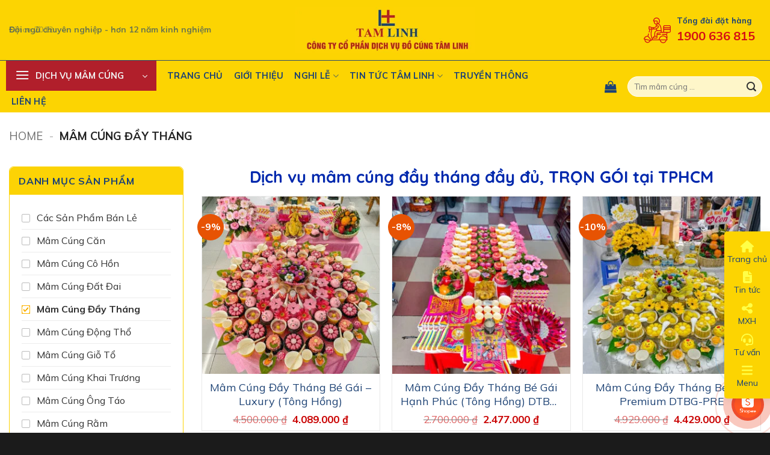

--- FILE ---
content_type: text/html; charset=UTF-8
request_url: https://docungtamlinh.com.vn/cung-day-thang/
body_size: 40998
content:
<!DOCTYPE html>
<html lang="vi" prefix="og: https://ogp.me/ns#" class="loading-site no-js">
<head>
	<meta charset="UTF-8" />
	<link rel="profile" href="http://gmpg.org/xfn/11" />
	<link rel="pingback" href="https://docungtamlinh.com.vn/xmlrpc.php" />

	<script>(function(html){html.className = html.className.replace(/\bno-js\b/,'js')})(document.documentElement);</script>
<meta name="viewport" content="width=device-width, initial-scale=1" />
<!-- Tối ưu hóa công cụ tìm kiếm bởi Rank Math - https://rankmath.com/ -->
<title>Mâm cúng đầy tháng cho bé trai &amp; bé gái CHUẨN, đầy đủ 2025</title>
<meta name="description" content="Công ty CP DV Đồ Cúng Tâm Linh cung cấp dịch vụ đặt mâm cúng đầy tháng cho bé trai và bé gái đầy đủ CHUẨN phong tục. Xem ngay!"/>
<meta name="robots" content="follow, index"/>
<link rel="canonical" href="https://docungtamlinh.com.vn/cung-day-thang/" />
<meta property="og:locale" content="vi_VN" />
<meta property="og:type" content="article" />
<meta property="og:title" content="Mâm cúng đầy tháng cho bé trai &amp; bé gái CHUẨN, đầy đủ 2025" />
<meta property="og:description" content="Công ty CP DV Đồ Cúng Tâm Linh cung cấp dịch vụ đặt mâm cúng đầy tháng cho bé trai và bé gái đầy đủ CHUẨN phong tục. Xem ngay!" />
<meta property="og:url" content="https://docungtamlinh.com.vn/cung-day-thang/" />
<meta property="og:site_name" content="Đồ Cúng Tâm Linh" />
<meta property="og:image" content="https://docungtamlinh.com.vn/wp-content/uploads/2023/03/web-01-1024x307.jpg" />
<meta property="og:image:secure_url" content="https://docungtamlinh.com.vn/wp-content/uploads/2023/03/web-01-1024x307.jpg" />
<meta property="og:image:width" content="1020" />
<meta property="og:image:height" content="306" />
<meta property="og:image:type" content="image/jpeg" />
<meta name="twitter:card" content="summary_large_image" />
<meta name="twitter:title" content="Mâm cúng đầy tháng cho bé trai &amp; bé gái CHUẨN, đầy đủ 2025" />
<meta name="twitter:description" content="Công ty CP DV Đồ Cúng Tâm Linh cung cấp dịch vụ đặt mâm cúng đầy tháng cho bé trai và bé gái đầy đủ CHUẨN phong tục. Xem ngay!" />
<meta name="twitter:image" content="https://docungtamlinh.com.vn/wp-content/uploads/2023/03/web-01-1024x307.jpg" />
<!-- /Plugin SEO WordPress Rank Math -->

<script type='application/javascript'  id='pys-version-script'>console.log('PixelYourSite Free version 11.1.5.1');</script>
<link rel='dns-prefetch' href='//fonts.googleapis.com' />
<link rel='preconnect' href='//docungtamlinh.com.vn' />
<link href='https://fonts.gstatic.com' crossorigin rel='preconnect' />
<link rel='prefetch' href='https://docungtamlinh.com.vn/wp-content/themes/flatsome/assets/js/flatsome.js?ver=e2eddd6c228105dac048' />
<link rel='prefetch' href='https://docungtamlinh.com.vn/wp-content/themes/flatsome/assets/js/chunk.slider.js?ver=3.20.4' />
<link rel='prefetch' href='https://docungtamlinh.com.vn/wp-content/themes/flatsome/assets/js/chunk.popups.js?ver=3.20.4' />
<link rel='prefetch' href='https://docungtamlinh.com.vn/wp-content/themes/flatsome/assets/js/chunk.tooltips.js?ver=3.20.4' />
<link rel='prefetch' href='https://docungtamlinh.com.vn/wp-content/themes/flatsome/assets/js/woocommerce.js?ver=1c9be63d628ff7c3ff4c' />
<link rel="alternate" type="application/rss+xml" title="Dòng thông tin Đồ Cúng Tâm Linh &raquo;" href="https://docungtamlinh.com.vn/feed/" />
<link rel="alternate" type="application/rss+xml" title="Đồ Cúng Tâm Linh &raquo; Dòng bình luận" href="https://docungtamlinh.com.vn/comments/feed/" />
<link rel="alternate" type="application/rss+xml" title="Nguồn cấp Đồ Cúng Tâm Linh &raquo; Mâm cúng đầy tháng Danh mục" href="https://docungtamlinh.com.vn/cung-day-thang/feed/" />
<style id='wp-img-auto-sizes-contain-inline-css' type='text/css'>
img:is([sizes=auto i],[sizes^="auto," i]){contain-intrinsic-size:3000px 1500px}
/*# sourceURL=wp-img-auto-sizes-contain-inline-css */
</style>

<link rel='stylesheet' id='contact-form-7-css' href='https://docungtamlinh.com.vn/wp-content/plugins/contact-form-7/includes/css/styles.css?ver=6.1.4' type='text/css' media='all' />
<link rel='stylesheet' id='toc-screen-css' href='https://docungtamlinh.com.vn/wp-content/plugins/table-of-contents-plus/screen.min.css?ver=2411.1' type='text/css' media='all' />
<style id='toc-screen-inline-css' type='text/css'>
div#toc_container {width: 100%;}
/*# sourceURL=toc-screen-inline-css */
</style>
<style id='woocommerce-inline-inline-css' type='text/css'>
.woocommerce form .form-row .required { visibility: visible; }
/*# sourceURL=woocommerce-inline-inline-css */
</style>
<link rel='stylesheet' id='flatsome-main-css' href='https://docungtamlinh.com.vn/wp-content/themes/flatsome/assets/css/flatsome.css?ver=3.20.4' type='text/css' media='all' />
<style id='flatsome-main-inline-css' type='text/css'>
@font-face {
				font-family: "fl-icons";
				font-display: block;
				src: url(https://docungtamlinh.com.vn/wp-content/themes/flatsome/assets/css/icons/fl-icons.eot?v=3.20.4);
				src:
					url(https://docungtamlinh.com.vn/wp-content/themes/flatsome/assets/css/icons/fl-icons.eot#iefix?v=3.20.4) format("embedded-opentype"),
					url(https://docungtamlinh.com.vn/wp-content/themes/flatsome/assets/css/icons/fl-icons.woff2?v=3.20.4) format("woff2"),
					url(https://docungtamlinh.com.vn/wp-content/themes/flatsome/assets/css/icons/fl-icons.ttf?v=3.20.4) format("truetype"),
					url(https://docungtamlinh.com.vn/wp-content/themes/flatsome/assets/css/icons/fl-icons.woff?v=3.20.4) format("woff"),
					url(https://docungtamlinh.com.vn/wp-content/themes/flatsome/assets/css/icons/fl-icons.svg?v=3.20.4#fl-icons) format("svg");
			}
/*# sourceURL=flatsome-main-inline-css */
</style>
<link rel='stylesheet' id='flatsome-shop-css' href='https://docungtamlinh.com.vn/wp-content/themes/flatsome/assets/css/flatsome-shop.css?ver=3.20.4' type='text/css' media='all' />
<link rel='stylesheet' id='flatsome-style-css' href='https://docungtamlinh.com.vn/wp-content/themes/kim/style.css?ver=3.0' type='text/css' media='all' />
<link rel='stylesheet' id='flatsome-googlefonts-css' href='//fonts.googleapis.com/css?family=Mulish%3Aregular%2C700%2Cregular%2C700%7CDancing+Script%3Aregular%2Cregular&#038;display=swap&#038;ver=3.9' type='text/css' media='all' />
<script type="text/javascript" id="jquery-core-js-extra">
/* <![CDATA[ */
var pysFacebookRest = {"restApiUrl":"https://docungtamlinh.com.vn/wp-json/pys-facebook/v1/event","debug":""};
//# sourceURL=jquery-core-js-extra
/* ]]> */
</script>
<script type="text/javascript" src="https://docungtamlinh.com.vn/wp-includes/js/jquery/jquery.min.js?ver=3.7.1" id="jquery-core-js"></script>
<script type="text/javascript" src="https://docungtamlinh.com.vn/wp-content/plugins/woocommerce/assets/js/jquery-blockui/jquery.blockUI.min.js?ver=2.7.0-wc.10.4.3" id="wc-jquery-blockui-js" data-wp-strategy="defer"></script>
<script type="text/javascript" id="wc-add-to-cart-js-extra">
/* <![CDATA[ */
var wc_add_to_cart_params = {"ajax_url":"/wp-admin/admin-ajax.php","wc_ajax_url":"/?wc-ajax=%%endpoint%%","i18n_view_cart":"Xem gi\u1ecf h\u00e0ng","cart_url":"https://docungtamlinh.com.vn/gio-hang/","is_cart":"","cart_redirect_after_add":"no"};
//# sourceURL=wc-add-to-cart-js-extra
/* ]]> */
</script>
<script type="text/javascript" src="https://docungtamlinh.com.vn/wp-content/plugins/woocommerce/assets/js/frontend/add-to-cart.min.js?ver=10.4.3" id="wc-add-to-cart-js" defer="defer" data-wp-strategy="defer"></script>
<script type="text/javascript" src="https://docungtamlinh.com.vn/wp-content/plugins/woocommerce/assets/js/js-cookie/js.cookie.min.js?ver=2.1.4-wc.10.4.3" id="wc-js-cookie-js" data-wp-strategy="defer"></script>
<script type="text/javascript" src="https://docungtamlinh.com.vn/wp-content/plugins/pixelyoursite/dist/scripts/jquery.bind-first-0.2.3.min.js?ver=0.2.3" id="jquery-bind-first-js"></script>
<script type="text/javascript" src="https://docungtamlinh.com.vn/wp-content/plugins/pixelyoursite/dist/scripts/js.cookie-2.1.3.min.js?ver=2.1.3" id="js-cookie-pys-js"></script>
<script type="text/javascript" src="https://docungtamlinh.com.vn/wp-content/plugins/pixelyoursite/dist/scripts/tld.min.js?ver=2.3.1" id="js-tld-js"></script>
<script type="text/javascript" id="pys-js-extra">
/* <![CDATA[ */
var pysOptions = {"staticEvents":{"facebook":{"woo_view_category":[{"delay":0,"type":"static","name":"ViewCategory","pixelIds":["800041748562295"],"eventID":"3815d32e-22ae-43ba-9236-ad2b1314ad86","params":{"content_type":"product","content_name":"M\u00e2m c\u00fang \u0111\u1ea7y th\u00e1ng","content_ids":["12287","12039","12034","12282","11985"],"page_title":"M\u00e2m c\u00fang \u0111\u1ea7y th\u00e1ng","post_type":"product_cat","post_id":18,"plugin":"PixelYourSite","user_role":"guest","event_url":"docungtamlinh.com.vn/cung-day-thang/"},"e_id":"woo_view_category","ids":[],"hasTimeWindow":false,"timeWindow":0,"woo_order":"","edd_order":""}],"init_event":[{"delay":0,"type":"static","ajaxFire":false,"name":"PageView","pixelIds":["800041748562295"],"eventID":"6b4876e6-ad23-4791-be5d-6ef272e59c99","params":{"page_title":"M\u00e2m c\u00fang \u0111\u1ea7y th\u00e1ng","post_type":"product_cat","post_id":18,"plugin":"PixelYourSite","user_role":"guest","event_url":"docungtamlinh.com.vn/cung-day-thang/"},"e_id":"init_event","ids":[],"hasTimeWindow":false,"timeWindow":0,"woo_order":"","edd_order":""}]}},"dynamicEvents":[],"triggerEvents":[],"triggerEventTypes":[],"facebook":{"pixelIds":["800041748562295"],"advancedMatching":{"external_id":"befacbcfdaeefadfccabfddaf"},"advancedMatchingEnabled":true,"removeMetadata":false,"wooVariableAsSimple":false,"serverApiEnabled":true,"wooCRSendFromServer":false,"send_external_id":null,"enabled_medical":false,"do_not_track_medical_param":["event_url","post_title","page_title","landing_page","content_name","categories","category_name","tags"],"meta_ldu":false},"debug":"","siteUrl":"https://docungtamlinh.com.vn","ajaxUrl":"https://docungtamlinh.com.vn/wp-admin/admin-ajax.php","ajax_event":"04d925b761","enable_remove_download_url_param":"1","cookie_duration":"7","last_visit_duration":"60","enable_success_send_form":"","ajaxForServerEvent":"1","ajaxForServerStaticEvent":"1","useSendBeacon":"1","send_external_id":"1","external_id_expire":"180","track_cookie_for_subdomains":"1","google_consent_mode":"1","gdpr":{"ajax_enabled":false,"all_disabled_by_api":false,"facebook_disabled_by_api":false,"analytics_disabled_by_api":false,"google_ads_disabled_by_api":false,"pinterest_disabled_by_api":false,"bing_disabled_by_api":false,"reddit_disabled_by_api":false,"externalID_disabled_by_api":false,"facebook_prior_consent_enabled":true,"analytics_prior_consent_enabled":true,"google_ads_prior_consent_enabled":null,"pinterest_prior_consent_enabled":true,"bing_prior_consent_enabled":true,"cookiebot_integration_enabled":false,"cookiebot_facebook_consent_category":"marketing","cookiebot_analytics_consent_category":"statistics","cookiebot_tiktok_consent_category":"marketing","cookiebot_google_ads_consent_category":"marketing","cookiebot_pinterest_consent_category":"marketing","cookiebot_bing_consent_category":"marketing","consent_magic_integration_enabled":false,"real_cookie_banner_integration_enabled":false,"cookie_notice_integration_enabled":false,"cookie_law_info_integration_enabled":false,"analytics_storage":{"enabled":true,"value":"granted","filter":false},"ad_storage":{"enabled":true,"value":"granted","filter":false},"ad_user_data":{"enabled":true,"value":"granted","filter":false},"ad_personalization":{"enabled":true,"value":"granted","filter":false}},"cookie":{"disabled_all_cookie":false,"disabled_start_session_cookie":false,"disabled_advanced_form_data_cookie":false,"disabled_landing_page_cookie":false,"disabled_first_visit_cookie":false,"disabled_trafficsource_cookie":false,"disabled_utmTerms_cookie":false,"disabled_utmId_cookie":false},"tracking_analytics":{"TrafficSource":"www.google.com","TrafficLanding":"undefined","TrafficUtms":[],"TrafficUtmsId":[]},"GATags":{"ga_datalayer_type":"default","ga_datalayer_name":"dataLayerPYS"},"woo":{"enabled":true,"enabled_save_data_to_orders":true,"addToCartOnButtonEnabled":true,"addToCartOnButtonValueEnabled":true,"addToCartOnButtonValueOption":"price","singleProductId":null,"removeFromCartSelector":"form.woocommerce-cart-form .remove","addToCartCatchMethod":"add_cart_hook","is_order_received_page":false,"containOrderId":false},"edd":{"enabled":false},"cache_bypass":"1769182638"};
//# sourceURL=pys-js-extra
/* ]]> */
</script>
<script type="text/javascript" src="https://docungtamlinh.com.vn/wp-content/plugins/pixelyoursite/dist/scripts/public.js?ver=11.1.5.1" id="pys-js"></script>
<link rel="https://api.w.org/" href="https://docungtamlinh.com.vn/wp-json/" /><link rel="alternate" title="JSON" type="application/json" href="https://docungtamlinh.com.vn/wp-json/wp/v2/product_cat/18" /><link rel="EditURI" type="application/rsd+xml" title="RSD" href="https://docungtamlinh.com.vn/xmlrpc.php?rsd" />
<meta name="generator" content="WordPress 6.9" />
<meta name="facebook-domain-verification" content="s52tw72ve85xj1pnysouwi4jvxr640" /><!-- Google Tag Manager -->
<script>(function(w,d,s,l,i){w[l]=w[l]||[];w[l].push({'gtm.start':
new Date().getTime(),event:'gtm.js'});var f=d.getElementsByTagName(s)[0],
j=d.createElement(s),dl=l!='dataLayer'?'&l='+l:'';j.async=true;j.src=
'https://www.googletagmanager.com/gtm.js?id='+i+dl;f.parentNode.insertBefore(j,f);
})(window,document,'script','dataLayer','GTM-NFS2HZ6');</script>
<!-- End Google Tag Manager -->
<!-- Google tag (gtag.js) -->
<script async src="https://www.googletagmanager.com/gtag/js?id=G-7WRE0679EE"></script>
<script>
  window.dataLayer = window.dataLayer || [];
  function gtag(){dataLayer.push(arguments);}
  gtag('js', new Date());

  gtag('config', 'G-7WRE0679EE');
</script>
<!-- Global site tag (gtag.js) - Google Ads: 795577320 -->
<script async src="https://www.googletagmanager.com/gtag/js?id=AW-795577320"></script>
<script>
  window.dataLayer = window.dataLayer || [];
  function gtag(){dataLayer.push(arguments);}
  gtag('js', new Date());

  gtag('config', 'AW-795577320');
</script><meta name="ti-site-data" content="[base64]" /><link rel="stylesheet" href="https://docungtamlinh.com.vn/wp-content/themes/kim/slick/slick-theme.css" /><link rel="stylesheet" href="https://docungtamlinh.com.vn/wp-content/themes/kim/slick/slick.css"/><script type="application/ld+json">{"@context":"https://schema.org","@type":"BreadcrumbList","itemListElement":[{"@type":"ListItem","position":1,"name":"Trang chủ","item":"https://docungtamlinh.com.vn"},{"@type":"ListItem","position":2,"name":"Mâm cúng đầy tháng","item":"https://docungtamlinh.com.vn/cung-day-thang/"}]}</script><script type="application/ld+json">{
    "@context": "https:\/\/schema.org\/",
    "@graph": [
        {
            "@type": "Product",
            "@id": "https:\/\/docungtamlinh.com.vn\/cung-day-thang\/#product",
            "name": "Mâm cúng đầy tháng cho bé trai &amp; bé gái CHUẨN, đầy đủ 2025",
            "description": "Công ty CP DV Đồ Cúng Tâm Linh cung cấp dịch vụ đặt mâm cúng đầy tháng cho bé trai và bé gái đầy đủ CHUẨN phong tục. Xem ngay!",
            "image": "https:\/\/docungtamlinh.com.vn\/wp-content\/uploads\/2023\/03\/logo-cong-ty-co-phan-dich-vu-do-cung-tam-linh-png.jpg",
            "brand": {
                "@type": "Brand",
                "name": "Đồ Cúng Tâm Linh",
                "sameAs": "https:\/\/www.google.com\/maps\/place\/%C4%90%E1%BB%93+C%C3%BAng+T%C3%A2m+Linh+%7C+D%E1%BB%8Bch+V%E1%BB%A5+%C4%90%E1%BB%93+C%C3%BAng+Tr%E1%BB%8Dn+G%C3%B3i\/@10.8435831,106.648215,17z\/data=!3m1!4b1!4m6!3m5!1s0x317529916e524c19:0xf65ca30bedc2f570!8m2!3d10.8435778!4d106.6507899!16s%2Fg%2F11hdbrcyyb?entry=ttu&g_ep=EgoyMDI2MDExMy4wIKXMDSoASAFQAw%3D%3D"
            },
            "aggregateRating": {
                "@type": "AggregateRating",
                "ratingValue": "5",
                "reviewCount": "1260",
                "bestRating": "5",
                "worstRating": "1"
            },
            "offers": {
                "@type": "AggregateOffer",
                "priceCurrency": "VND",
                "lowPrice": 1693000,
                "highPrice": 6225000,
                "offerCount": 11,
                "availability": "https:\/\/schema.org\/InStock",
                "shippingDetails": {
                    "@type": "OfferShippingDetails",
                    "shippingRate": {
                        "@type": "MonetaryAmount",
                        "value": "0",
                        "currency": "VND"
                    },
                    "shippingDestination": {
                        "@type": "DefinedRegion",
                        "addressCountry": "VN"
                    }
                },
                "hasMerchantReturnPolicy": {
                    "@type": "MerchantReturnPolicy",
                    "applicableCountry": "VN",
                    "returnPolicyCategory": "https:\/\/schema.org\/MerchantReturnFiniteReturnWindow",
                    "merchantReturnDays": 1,
                    "returnMethod": "https:\/\/schema.org\/ReturnInStore",
                    "returnFees": "https:\/\/schema.org\/FreeReturn",
                    "url": "https:\/\/docungtamlinh.com.vn\/chinh-sach-doi-tra\/"
                }
            }
        },
        {
            "@type": "ItemList",
            "itemListElement": [
                {
                    "@type": "ListItem",
                    "position": 1,
                    "url": "https:\/\/docungtamlinh.com.vn\/cung-day-thang-be-trai-yeu-thuong-chay\/",
                    "name": "Mâm Cúng Đầy Tháng Bé Trai Yêu Thương (Chay) DTCBT-YT"
                },
                {
                    "@type": "ListItem",
                    "position": 2,
                    "url": "https:\/\/docungtamlinh.com.vn\/cung-day-thang-be-gai-hanh-phuc-tong-hong\/",
                    "name": "Mâm Cúng Đầy Tháng Bé Gái Hạnh Phúc (Tông Hồng) DTBG-HPH"
                },
                {
                    "@type": "ListItem",
                    "position": 3,
                    "url": "https:\/\/docungtamlinh.com.vn\/cung-day-thang-be-trai-premium-tong-vang\/",
                    "name": "Mâm Cúng Đầy Tháng Bé Trai Premium (Tông Vàng) DTBT-PRE"
                },
                {
                    "@type": "ListItem",
                    "position": 4,
                    "url": "https:\/\/docungtamlinh.com.vn\/cung-day-thang-be-gai-premium-tong-vang\/",
                    "name": "Mâm Cúng Đầy Tháng Bé Gái Premium DTBG-PRE"
                },
                {
                    "@type": "ListItem",
                    "position": 5,
                    "url": "https:\/\/docungtamlinh.com.vn\/cung-day-thang-be-gai-luxury-tong-hong\/",
                    "name": "Mâm Cúng Đầy Tháng Bé Gái – Luxury (Tông Hồng)"
                },
                {
                    "@type": "ListItem",
                    "position": 6,
                    "url": "https:\/\/docungtamlinh.com.vn\/cung-day-thang-be-gai-phuong-an-pho-bien-nhat\/",
                    "name": "Mâm Cúng Đầy Tháng Bé Gái Hạnh Phúc DTBG-HP"
                },
                {
                    "@type": "ListItem",
                    "position": 7,
                    "url": "https:\/\/docungtamlinh.com.vn\/cung-day-thang-be-trai-phuong-an-pho-bien-nhat\/",
                    "name": "Mâm Cúng Đầy Tháng Bé Trai Hạnh Phúc DTBT-HP"
                },
                {
                    "@type": "ListItem",
                    "position": 8,
                    "url": "https:\/\/docungtamlinh.com.vn\/cung-day-thang-be-gai-phuong-an-luxury\/",
                    "name": "Mâm Cúng Đầy Tháng Bé Gái Luxury (Tông Vàng) DTBG-LUXV"
                },
                {
                    "@type": "ListItem",
                    "position": 9,
                    "url": "https:\/\/docungtamlinh.com.vn\/cung-day-thang-be-trai-phuong-an-luxury\/",
                    "name": "Mâm Cúng Đầy Tháng Bé Trai Luxury (Tông Vàng) DTBT-LUX"
                },
                {
                    "@type": "ListItem",
                    "position": 10,
                    "url": "https:\/\/docungtamlinh.com.vn\/cung-day-thang-be-trai-phuong-an-4\/",
                    "name": "Mâm Cúng Đầy Tháng Bé Trai Thịnh Soạn DTBT-TS"
                }
            ]
        }
    ]
}</script><meta name="google-site-verification" content="cnKV7i4qpyfC7cea_omlKH6he6auQ8-f0YBh16aRcSo" />
<!-- Meta Pixel Code -->
<script>
!function(f,b,e,v,n,t,s)
{if(f.fbq)return;n=f.fbq=function(){n.callMethod?
n.callMethod.apply(n,arguments):n.queue.push(arguments)};
if(!f._fbq)f._fbq=n;n.push=n;n.loaded=!0;n.version='2.0';
n.queue=[];t=b.createElement(e);t.async=!0;
t.src=v;s=b.getElementsByTagName(e)[0];
s.parentNode.insertBefore(t,s)}(window, document,'script',
'https://connect.facebook.net/en_US/fbevents.js');
fbq('init', '800041748562295');
fbq('track', 'PageView');
</script>
<noscript><img height="1" width="1" style="display:none"
src="https://www.facebook.com/tr?id=800041748562295&ev=PageView&noscript=1"
/></noscript>
<!-- End Meta Pixel Code -->

<!-- Schema ProfilePage: Thông tin CEO -->
<script type="application/ld+json">
{
  "@context": "https://schema.org",
  "@type": "ProfilePage",
  "@id": "https://docungtamlinh.com.vn/ngo-thi-thu/#profile",
  "url": "https://docungtamlinh.com.vn/ngo-thi-thu/",
  "name": "Ngô Thị Thu",
  "description": "CEO tại Công Ty Cổ Phần Dịch Vụ Đồ Cúng Tâm Linh, tốt nghiệp với bằng cử nhân của trường ĐH Kinh tế - TP.HCM.",
  "inLanguage": "vi",
  "image": "https://docungtamlinh.com.vn/wp-content/uploads/2019/12/ngo-thi-thu-1.jpg",
  "mainEntity": {
    "@type": "Person",
    "name": "Ngô Thị Thu",
    "image": "https://docungtamlinh.com.vn/wp-content/uploads/2019/12/ngo-thi-thu-1.jpg",
    "jobTitle": "Founder & CEO",
    "worksFor": {
      "@id": "https://docungtamlinh.com.vn/#localbusiness" 
    },
    "sameAs": [
      "https://www.facebook.com/@thu.ngothi.944"
    ]
  }
}
</script>

<!-- Schema WebSite: Hộp tìm kiếm -->
<script type="application/ld+json">
{
    "@context": "https://schema.org",
    "@type": "WebSite",
    "@id": "https://docungtamlinh.com.vn/#website",
    "url": "https://docungtamlinh.com.vn",
    "name": "Đồ Cúng Tâm Linh",
    "publisher": {
        "@id": "https://docungtamlinh.com.vn/#localbusiness"
    },
    "potentialAction": [
        {
            "@type": "SearchAction",
            "target": "https://docungtamlinh.com.vn/?s={search_term_string}",
            "query-input": "required name=search_term_string"
        }
    ]
}
</script>

<!-- Schema LocalBusiness: Thông tin Doanh nghiệp + Map + Đánh giá (Đã gộp và tối ưu) -->
<script type="application/ld+json">
{
    "@context": "https://schema.org",
    "@type": "LocalBusiness",
    "@id": "https://docungtamlinh.com.vn/#localbusiness",
    "name": "Đồ Cúng Tâm Linh",
    "image": "https://docungtamlinh.com.vn/wp-content/uploads/2023/03/logo-cong-ty-co-phan-dich-vu-do-cung-tam-linh-png.jpg",
    "logo": "https://docungtamlinh.com.vn/wp-content/uploads/2023/03/logo-cong-ty-co-phan-dich-vu-do-cung-tam-linh-png.jpg",
    "url": "https://docungtamlinh.com.vn",
    "telephone": "0969695919",
    "email": "cskh@docungtamlinh.com.vn",
    "priceRange": "500000 - 20000000",
    "hasMap": "https://www.google.com/maps/place/%C4%90%E1%BB%93+C%C3%BAng+T%C3%A2m+Linh+%7C+D%E1%BB%8Bch+V%E1%BB%A5+%C4%90%E1%BB%93+C%C3%BAng+Tr%E1%BB%8Dn+G%C3%B3i/@10.8435831,106.648215,17z/data=!3m1!4b1!4m6!3m5!1s0x317529916e524c19:0xf65ca30bedc2f570!8m2!3d10.8435778!4d106.6507899!16s%2Fg%2F11hdbrcyyb?entry=ttu&g_ep=EgoyMDI2MDExMy4wIKXMDSoKLDEwMDc5MjA2N0gBUAM%3D",
    "address": {
        "@type": "PostalAddress",
        "streetAddress": "296 - 298 Đường Nguyễn Văn Khối, Phường 8",
        "addressLocality": "Quận Gò Vấp",
        "addressRegion": "TP.HCM",
        "postalCode": "700000",
        "addressCountry": "VN"
    },
    "geo": {
        "@type": "GeoCoordinates",
        "latitude": 10.8435778,
        "longitude": 106.6507899
    },
    "contactPoint": [
        {
            "@type": "ContactPoint",
            "telephone": "0969695919",
            "contactType": "Dịch vụ khách hàng",
            "areaServed": "VN",
            "availableLanguage": "Vietnamese"
        }
    ],
    "aggregateRating": {
        "@type": "AggregateRating",
        "ratingValue": "1",
        "bestRating": "5",
        "reviewCount": "1260"
    },
    "openingHoursSpecification": [
        {
            "@type": "OpeningHoursSpecification",
            "dayOfWeek": ["Monday", "Tuesday", "Wednesday", "Thursday", "Friday", "Saturday"],
            "opens": "08:00",
            "closes": "18:00"
        },
        {
            "@type": "OpeningHoursSpecification",
            "dayOfWeek": "Sunday",
            "opens": "08:00",
            "closes": "12:30"
        }
    ],
    "sameAs": [
        "https://www.facebook.com/DoCungOnline/",
        "https://www.tiktok.com/@dichvudocungtamlinh",
        "https://www.youtube.com/@DoCungTamLinh",
        "https://www.linkedin.com/in/docungtamlinhcomvn",
        "https://www.instagram.com/dichvudocungtamlinh/",
        "https://docungtamlinhcomvn.tumblr.com/",
        "https://open.spotify.com/show/1yFNJcbtZ06xNmeKjKBsYd",
        "https://www.pinterest.com/docungtamlinhcomvn/"
    ]
}
</script>

<!-- Google Tag Manager -->
<script>(function(w,d,s,l,i){w[l]=w[l]||[];w[l].push({'gtm.start':
new Date().getTime(),event:'gtm.js'});var f=d.getElementsByTagName(s)[0],
j=d.createElement(s),dl=l!='dataLayer'?'&l='+l:'';j.async=true;j.src=
'https://www.googletagmanager.com/gtm.js?id='+i+dl;f.parentNode.insertBefore(j,f);
})(window,document,'script','dataLayer','GTM-W3FPRLD6');</script>
<!-- End Google Tag Manager -->	<noscript><style>.woocommerce-product-gallery{ opacity: 1 !important; }</style></noscript>
	<link rel="icon" href="https://docungtamlinh.com.vn/wp-content/uploads/2023/03/cropped-logo-32x32.jpg" sizes="32x32" />
<link rel="icon" href="https://docungtamlinh.com.vn/wp-content/uploads/2023/03/cropped-logo-192x192.jpg" sizes="192x192" />
<link rel="apple-touch-icon" href="https://docungtamlinh.com.vn/wp-content/uploads/2023/03/cropped-logo-180x180.jpg" />
<meta name="msapplication-TileImage" content="https://docungtamlinh.com.vn/wp-content/uploads/2023/03/cropped-logo-270x270.jpg" />
<style id="custom-css" type="text/css">:root {--primary-color: #fcd402;--fs-color-primary: #fcd402;--fs-color-secondary: #e75303;--fs-color-success: #56a507;--fs-color-alert: #b32327;--fs-color-base: #303030;--fs-experimental-link-color: #dd3333;--fs-experimental-link-color-hover: #111;}.tooltipster-base {--tooltip-color: #fff;--tooltip-bg-color: #000;}.off-canvas-right .mfp-content, .off-canvas-left .mfp-content {--drawer-width: 300px;}.off-canvas .mfp-content.off-canvas-cart {--drawer-width: 360px;}.container-width, .full-width .ubermenu-nav, .container, .row{max-width: 1350px}.row.row-collapse{max-width: 1320px}.row.row-small{max-width: 1342.5px}.row.row-large{max-width: 1380px}.header-main{height: 100px}#logo img{max-height: 100px}#logo{width:300px;}.header-bottom{min-height: 50px}.header-top{min-height: 30px}.transparent .header-main{height: 30px}.transparent #logo img{max-height: 30px}.has-transparent + .page-title:first-of-type,.has-transparent + #main > .page-title,.has-transparent + #main > div > .page-title,.has-transparent + #main .page-header-wrapper:first-of-type .page-title{padding-top: 80px;}.header.show-on-scroll,.stuck .header-main{height:70px!important}.stuck #logo img{max-height: 70px!important}.search-form{ width: 60%;}.header-bg-color {background-color: #fcd402}.header-bottom {background-color: #fcd402}.header-main .nav > li > a{line-height: 16px }.stuck .header-main .nav > li > a{line-height: 50px }.header-bottom-nav > li > a{line-height: 16px }@media (max-width: 549px) {.header-main{height: 70px}#logo img{max-height: 70px}}.nav-dropdown{border-radius:5px}.nav-dropdown{font-size:100%}h1,h2,h3,h4,h5,h6,.heading-font{color: #0028ad;}@media screen and (max-width: 549px){body{font-size: 100%;}}body{font-family: Mulish, sans-serif;}body {font-weight: 400;font-style: normal;}.nav > li > a {font-family: Mulish, sans-serif;}.mobile-sidebar-levels-2 .nav > li > ul > li > a {font-family: Mulish, sans-serif;}.nav > li > a,.mobile-sidebar-levels-2 .nav > li > ul > li > a {font-weight: 700;font-style: normal;}h1,h2,h3,h4,h5,h6,.heading-font, .off-canvas-center .nav-sidebar.nav-vertical > li > a{font-family: Mulish, sans-serif;}h1,h2,h3,h4,h5,h6,.heading-font,.banner h1,.banner h2 {font-weight: 700;font-style: normal;}.alt-font{font-family: "Dancing Script", sans-serif;}.alt-font {font-weight: 400!important;font-style: normal!important;}.header:not(.transparent) .header-bottom-nav.nav > li > a{color: #1a4177;}.header:not(.transparent) .header-bottom-nav.nav > li > a:hover,.header:not(.transparent) .header-bottom-nav.nav > li.active > a,.header:not(.transparent) .header-bottom-nav.nav > li.current > a,.header:not(.transparent) .header-bottom-nav.nav > li > a.active,.header:not(.transparent) .header-bottom-nav.nav > li > a.current{color: #1a4177;}.header-bottom-nav.nav-line-bottom > li > a:before,.header-bottom-nav.nav-line-grow > li > a:before,.header-bottom-nav.nav-line > li > a:before,.header-bottom-nav.nav-box > li > a:hover,.header-bottom-nav.nav-box > li.active > a,.header-bottom-nav.nav-pills > li > a:hover,.header-bottom-nav.nav-pills > li.active > a{color:#FFF!important;background-color: #1a4177;}@media screen and (min-width: 550px){.products .box-vertical .box-image{min-width: 310px!important;width: 310px!important;}}.absolute-footer, html{background-color: #1b1b1b}.header-vertical-menu__opener{background-color: #b11f2b}.nav-vertical-fly-out > li + li {border-top-width: 1px; border-top-style: solid;}.header-vertical-menu__fly-out .nav-vertical-fly-out > li.menu-item > a {color: #0a0a0a;}.header-vertical-menu__fly-out .nav-vertical-fly-out > li.menu-item > a:hover,.header-vertical-menu__fly-out .nav-vertical-fly-out > li.menu-item.active > a,.header-vertical-menu__fly-out .nav-vertical-fly-out > li.menu-item.current-dropdown > a {color: #b11f2b;}/* Custom CSS */blockquote {background-color: #fffdf5 !important;border-radius: 8px !important;box-shadow: 0 2px 4px rgba(0,0,0,0.05), 0 8px 16px rgba(0,0,0,0.05), 0 16px 32px rgba(0,0,0,0.05) !important;padding: 30px !important;margin: 30px 0 !important;font-size: 1.1em !important;color: #333 !important;font-family: 'Mulish', sans-serif !important;position: relative !important;transition: all 0.3s ease !important;border-top: 5px solid #eee !important;border-left: 5px solid #eee !important; /* Viền bên trái */border-right: 5px solid #eee !important; /* Thêm viền bên phải */}blockquote:hover {transform: translateY(-5px) !important;box-shadow: 0 4px 8px rgba(0,0,0,0.07), 0 12px 24px rgba(0,0,0,0.07), 0 24px 48px rgba(0,0,0,0.07) !important;}blockquote::after {content: '' !important;position: absolute !important;top: -5px !important; /* Nằm đè lên viền trên */left: 50% !important;transform: translateX(-50%) !important;height: 5px !important; /* Đồng bộ với độ dày viền trên */width: 30% !important;background: linear-gradient(90deg, #fcd402, #f9a825, #fcd402) !important;background-size: 200% 200% !important;animation: gradient-animation 5s ease infinite !important;transition: width 0.4s cubic-bezier(0.25, 0.8, 0.25, 1), left 0.4s ease, transform 0.4s ease !important;border-radius: 2px !important;}blockquote:hover::after {width: 100% !important;left: 0 !important;transform: translateX(0) !important;}@keyframes gradient-animation {0% { background-position: 0% 50%; }50% { background-position: 100% 50%; }100% { background-position: 0% 50%; }}blockquote cite {display: block !important;text-align: right !important;font-style: italic !important;margin-top: 15px !important;color: #777 !important;}blockquote cite::before {content: "— " !important;}/* --- Bắt đầu: Căn đều văn bản cho Blog Post --- */body.single-post .entry-content p,body.single-post .entry-content li {text-align: justify;text-justify: inter-word; /* Giúp khoảng cách giữa các từ tự nhiên hơn */}/* Tùy chọn: Nếu muốn loại bỏ căn đều trên điện thoại để dễ đọc hơn thì dùng đoạn dưới */@media (max-width: 549px) {body.single-post .entry-content p,body.single-post .entry-content li {text-align: left;}}/* --- Kết thúc --- */.label-new.menu-item > a:after{content:"Mới";}.label-hot.menu-item > a:after{content:"Hot";}.label-sale.menu-item > a:after{content:"Khuyến mại";}.label-popular.menu-item > a:after{content:"Phổ biến";}</style>		<style type="text/css" id="wp-custom-css">
			@media screen and (min-width: 540px) {

.home-slider.hide-for-small {

display:block !important;

}

div#menu-slider {

    max-height: 25px;

}

}

div#menu-slider, #text-slider {

    display: flex;

    flex-direction: row;

}

.slick-prev, .slick-next {

    width: 36px;

    height: 36px;

}

.tab a span {

    color: black;

}



.tab.active a span {

    color: #b01d2c;

}

.header-vertical-menu__fly-out .nav-vertical-fly-out>li.menu-item>a {

    padding: 5px 15px;

    text-transform: capitalize;

}

.entry-content.single-page ul {

    padding-left: 1.5rem;

}

table {

    width: 100%;

    border-collapse: collapse;

    margin: 20px 0;

    font-size: 18px;

    text-align: left;

}

table th, table td {

    padding: 12px 15px;

    border: 2px solid #000000;

}

table tr:nth-child(even) {

    background-color: #f2f2f2;

}

table th {

    background-color: #4CAF50;

    color: white;

}

tr:first-child {

background: #fcd402;

}

blockquote ul li {

    padding-left: 1px; /* Điều chỉnh khoảng cách bên trái */

    margin-bottom: 5px; /* Giảm khoảng cách giữa các mục trong danh sách */

    line-height: 1.3; /* Điều chỉnh khoảng cách giữa các dòng trong mỗi mục */

}



blockquote {

    padding-left: 20px; /* Tạo khoảng cách cho toàn bộ khối quote */

    margin-left: 0; /* Xóa khoảng cách không cần thiết */

    margin-top: 10px; /* Giảm khoảng cách trên */

    margin-bottom: 10px; /* Giảm khoảng cách dưới */

}



blockquote {

    border: 2px solid #fad311; /* Viền xanh dương */

    padding: 15px;

    border-radius: 10px; /* Tạo góc bo tròn */

    background-color: #f0f8ff;

}

blockquote {

    border-left: 10px solid #FFA500; /* Viền màu cam dày 10px */

    padding-left: 20px; /* Tạo khoảng cách giữa viền và nội dung */

    margin: 20px 0; /* Tạo khoảng cách trên và dưới */

    background-color: #f9f9f9; /* Màu nền nhạt */

    color: #333; /* Màu chữ */

    font-style: italic; /* Kiểu chữ nghiêng */

}



.top_archive-custom-content {

margin-bottom: 1.5rem;

}		</style>
		<link rel='stylesheet' id='wc-blocks-style-css' href='https://docungtamlinh.com.vn/wp-content/plugins/woocommerce/assets/client/blocks/wc-blocks.css?ver=wc-10.4.3' type='text/css' media='all' />
<style id='global-styles-inline-css' type='text/css'>
:root{--wp--preset--aspect-ratio--square: 1;--wp--preset--aspect-ratio--4-3: 4/3;--wp--preset--aspect-ratio--3-4: 3/4;--wp--preset--aspect-ratio--3-2: 3/2;--wp--preset--aspect-ratio--2-3: 2/3;--wp--preset--aspect-ratio--16-9: 16/9;--wp--preset--aspect-ratio--9-16: 9/16;--wp--preset--color--black: #000000;--wp--preset--color--cyan-bluish-gray: #abb8c3;--wp--preset--color--white: #ffffff;--wp--preset--color--pale-pink: #f78da7;--wp--preset--color--vivid-red: #cf2e2e;--wp--preset--color--luminous-vivid-orange: #ff6900;--wp--preset--color--luminous-vivid-amber: #fcb900;--wp--preset--color--light-green-cyan: #7bdcb5;--wp--preset--color--vivid-green-cyan: #00d084;--wp--preset--color--pale-cyan-blue: #8ed1fc;--wp--preset--color--vivid-cyan-blue: #0693e3;--wp--preset--color--vivid-purple: #9b51e0;--wp--preset--color--primary: #fcd402;--wp--preset--color--secondary: #e75303;--wp--preset--color--success: #56a507;--wp--preset--color--alert: #b32327;--wp--preset--gradient--vivid-cyan-blue-to-vivid-purple: linear-gradient(135deg,rgb(6,147,227) 0%,rgb(155,81,224) 100%);--wp--preset--gradient--light-green-cyan-to-vivid-green-cyan: linear-gradient(135deg,rgb(122,220,180) 0%,rgb(0,208,130) 100%);--wp--preset--gradient--luminous-vivid-amber-to-luminous-vivid-orange: linear-gradient(135deg,rgb(252,185,0) 0%,rgb(255,105,0) 100%);--wp--preset--gradient--luminous-vivid-orange-to-vivid-red: linear-gradient(135deg,rgb(255,105,0) 0%,rgb(207,46,46) 100%);--wp--preset--gradient--very-light-gray-to-cyan-bluish-gray: linear-gradient(135deg,rgb(238,238,238) 0%,rgb(169,184,195) 100%);--wp--preset--gradient--cool-to-warm-spectrum: linear-gradient(135deg,rgb(74,234,220) 0%,rgb(151,120,209) 20%,rgb(207,42,186) 40%,rgb(238,44,130) 60%,rgb(251,105,98) 80%,rgb(254,248,76) 100%);--wp--preset--gradient--blush-light-purple: linear-gradient(135deg,rgb(255,206,236) 0%,rgb(152,150,240) 100%);--wp--preset--gradient--blush-bordeaux: linear-gradient(135deg,rgb(254,205,165) 0%,rgb(254,45,45) 50%,rgb(107,0,62) 100%);--wp--preset--gradient--luminous-dusk: linear-gradient(135deg,rgb(255,203,112) 0%,rgb(199,81,192) 50%,rgb(65,88,208) 100%);--wp--preset--gradient--pale-ocean: linear-gradient(135deg,rgb(255,245,203) 0%,rgb(182,227,212) 50%,rgb(51,167,181) 100%);--wp--preset--gradient--electric-grass: linear-gradient(135deg,rgb(202,248,128) 0%,rgb(113,206,126) 100%);--wp--preset--gradient--midnight: linear-gradient(135deg,rgb(2,3,129) 0%,rgb(40,116,252) 100%);--wp--preset--font-size--small: 13px;--wp--preset--font-size--medium: 20px;--wp--preset--font-size--large: 36px;--wp--preset--font-size--x-large: 42px;--wp--preset--spacing--20: 0.44rem;--wp--preset--spacing--30: 0.67rem;--wp--preset--spacing--40: 1rem;--wp--preset--spacing--50: 1.5rem;--wp--preset--spacing--60: 2.25rem;--wp--preset--spacing--70: 3.38rem;--wp--preset--spacing--80: 5.06rem;--wp--preset--shadow--natural: 6px 6px 9px rgba(0, 0, 0, 0.2);--wp--preset--shadow--deep: 12px 12px 50px rgba(0, 0, 0, 0.4);--wp--preset--shadow--sharp: 6px 6px 0px rgba(0, 0, 0, 0.2);--wp--preset--shadow--outlined: 6px 6px 0px -3px rgb(255, 255, 255), 6px 6px rgb(0, 0, 0);--wp--preset--shadow--crisp: 6px 6px 0px rgb(0, 0, 0);}:where(body) { margin: 0; }.wp-site-blocks > .alignleft { float: left; margin-right: 2em; }.wp-site-blocks > .alignright { float: right; margin-left: 2em; }.wp-site-blocks > .aligncenter { justify-content: center; margin-left: auto; margin-right: auto; }:where(.is-layout-flex){gap: 0.5em;}:where(.is-layout-grid){gap: 0.5em;}.is-layout-flow > .alignleft{float: left;margin-inline-start: 0;margin-inline-end: 2em;}.is-layout-flow > .alignright{float: right;margin-inline-start: 2em;margin-inline-end: 0;}.is-layout-flow > .aligncenter{margin-left: auto !important;margin-right: auto !important;}.is-layout-constrained > .alignleft{float: left;margin-inline-start: 0;margin-inline-end: 2em;}.is-layout-constrained > .alignright{float: right;margin-inline-start: 2em;margin-inline-end: 0;}.is-layout-constrained > .aligncenter{margin-left: auto !important;margin-right: auto !important;}.is-layout-constrained > :where(:not(.alignleft):not(.alignright):not(.alignfull)){margin-left: auto !important;margin-right: auto !important;}body .is-layout-flex{display: flex;}.is-layout-flex{flex-wrap: wrap;align-items: center;}.is-layout-flex > :is(*, div){margin: 0;}body .is-layout-grid{display: grid;}.is-layout-grid > :is(*, div){margin: 0;}body{padding-top: 0px;padding-right: 0px;padding-bottom: 0px;padding-left: 0px;}a:where(:not(.wp-element-button)){text-decoration: none;}:root :where(.wp-element-button, .wp-block-button__link){background-color: #32373c;border-width: 0;color: #fff;font-family: inherit;font-size: inherit;font-style: inherit;font-weight: inherit;letter-spacing: inherit;line-height: inherit;padding-top: calc(0.667em + 2px);padding-right: calc(1.333em + 2px);padding-bottom: calc(0.667em + 2px);padding-left: calc(1.333em + 2px);text-decoration: none;text-transform: inherit;}.has-black-color{color: var(--wp--preset--color--black) !important;}.has-cyan-bluish-gray-color{color: var(--wp--preset--color--cyan-bluish-gray) !important;}.has-white-color{color: var(--wp--preset--color--white) !important;}.has-pale-pink-color{color: var(--wp--preset--color--pale-pink) !important;}.has-vivid-red-color{color: var(--wp--preset--color--vivid-red) !important;}.has-luminous-vivid-orange-color{color: var(--wp--preset--color--luminous-vivid-orange) !important;}.has-luminous-vivid-amber-color{color: var(--wp--preset--color--luminous-vivid-amber) !important;}.has-light-green-cyan-color{color: var(--wp--preset--color--light-green-cyan) !important;}.has-vivid-green-cyan-color{color: var(--wp--preset--color--vivid-green-cyan) !important;}.has-pale-cyan-blue-color{color: var(--wp--preset--color--pale-cyan-blue) !important;}.has-vivid-cyan-blue-color{color: var(--wp--preset--color--vivid-cyan-blue) !important;}.has-vivid-purple-color{color: var(--wp--preset--color--vivid-purple) !important;}.has-primary-color{color: var(--wp--preset--color--primary) !important;}.has-secondary-color{color: var(--wp--preset--color--secondary) !important;}.has-success-color{color: var(--wp--preset--color--success) !important;}.has-alert-color{color: var(--wp--preset--color--alert) !important;}.has-black-background-color{background-color: var(--wp--preset--color--black) !important;}.has-cyan-bluish-gray-background-color{background-color: var(--wp--preset--color--cyan-bluish-gray) !important;}.has-white-background-color{background-color: var(--wp--preset--color--white) !important;}.has-pale-pink-background-color{background-color: var(--wp--preset--color--pale-pink) !important;}.has-vivid-red-background-color{background-color: var(--wp--preset--color--vivid-red) !important;}.has-luminous-vivid-orange-background-color{background-color: var(--wp--preset--color--luminous-vivid-orange) !important;}.has-luminous-vivid-amber-background-color{background-color: var(--wp--preset--color--luminous-vivid-amber) !important;}.has-light-green-cyan-background-color{background-color: var(--wp--preset--color--light-green-cyan) !important;}.has-vivid-green-cyan-background-color{background-color: var(--wp--preset--color--vivid-green-cyan) !important;}.has-pale-cyan-blue-background-color{background-color: var(--wp--preset--color--pale-cyan-blue) !important;}.has-vivid-cyan-blue-background-color{background-color: var(--wp--preset--color--vivid-cyan-blue) !important;}.has-vivid-purple-background-color{background-color: var(--wp--preset--color--vivid-purple) !important;}.has-primary-background-color{background-color: var(--wp--preset--color--primary) !important;}.has-secondary-background-color{background-color: var(--wp--preset--color--secondary) !important;}.has-success-background-color{background-color: var(--wp--preset--color--success) !important;}.has-alert-background-color{background-color: var(--wp--preset--color--alert) !important;}.has-black-border-color{border-color: var(--wp--preset--color--black) !important;}.has-cyan-bluish-gray-border-color{border-color: var(--wp--preset--color--cyan-bluish-gray) !important;}.has-white-border-color{border-color: var(--wp--preset--color--white) !important;}.has-pale-pink-border-color{border-color: var(--wp--preset--color--pale-pink) !important;}.has-vivid-red-border-color{border-color: var(--wp--preset--color--vivid-red) !important;}.has-luminous-vivid-orange-border-color{border-color: var(--wp--preset--color--luminous-vivid-orange) !important;}.has-luminous-vivid-amber-border-color{border-color: var(--wp--preset--color--luminous-vivid-amber) !important;}.has-light-green-cyan-border-color{border-color: var(--wp--preset--color--light-green-cyan) !important;}.has-vivid-green-cyan-border-color{border-color: var(--wp--preset--color--vivid-green-cyan) !important;}.has-pale-cyan-blue-border-color{border-color: var(--wp--preset--color--pale-cyan-blue) !important;}.has-vivid-cyan-blue-border-color{border-color: var(--wp--preset--color--vivid-cyan-blue) !important;}.has-vivid-purple-border-color{border-color: var(--wp--preset--color--vivid-purple) !important;}.has-primary-border-color{border-color: var(--wp--preset--color--primary) !important;}.has-secondary-border-color{border-color: var(--wp--preset--color--secondary) !important;}.has-success-border-color{border-color: var(--wp--preset--color--success) !important;}.has-alert-border-color{border-color: var(--wp--preset--color--alert) !important;}.has-vivid-cyan-blue-to-vivid-purple-gradient-background{background: var(--wp--preset--gradient--vivid-cyan-blue-to-vivid-purple) !important;}.has-light-green-cyan-to-vivid-green-cyan-gradient-background{background: var(--wp--preset--gradient--light-green-cyan-to-vivid-green-cyan) !important;}.has-luminous-vivid-amber-to-luminous-vivid-orange-gradient-background{background: var(--wp--preset--gradient--luminous-vivid-amber-to-luminous-vivid-orange) !important;}.has-luminous-vivid-orange-to-vivid-red-gradient-background{background: var(--wp--preset--gradient--luminous-vivid-orange-to-vivid-red) !important;}.has-very-light-gray-to-cyan-bluish-gray-gradient-background{background: var(--wp--preset--gradient--very-light-gray-to-cyan-bluish-gray) !important;}.has-cool-to-warm-spectrum-gradient-background{background: var(--wp--preset--gradient--cool-to-warm-spectrum) !important;}.has-blush-light-purple-gradient-background{background: var(--wp--preset--gradient--blush-light-purple) !important;}.has-blush-bordeaux-gradient-background{background: var(--wp--preset--gradient--blush-bordeaux) !important;}.has-luminous-dusk-gradient-background{background: var(--wp--preset--gradient--luminous-dusk) !important;}.has-pale-ocean-gradient-background{background: var(--wp--preset--gradient--pale-ocean) !important;}.has-electric-grass-gradient-background{background: var(--wp--preset--gradient--electric-grass) !important;}.has-midnight-gradient-background{background: var(--wp--preset--gradient--midnight) !important;}.has-small-font-size{font-size: var(--wp--preset--font-size--small) !important;}.has-medium-font-size{font-size: var(--wp--preset--font-size--medium) !important;}.has-large-font-size{font-size: var(--wp--preset--font-size--large) !important;}.has-x-large-font-size{font-size: var(--wp--preset--font-size--x-large) !important;}
/*# sourceURL=global-styles-inline-css */
</style>
</head>

<body class="archive tax-product_cat term-cung-day-thang term-18 wp-theme-flatsome wp-child-theme-kim theme-flatsome woocommerce woocommerce-page woocommerce-no-js lightbox nav-dropdown-has-arrow nav-dropdown-has-shadow mobile-submenu-slide mobile-submenu-slide-levels-2 mobile-submenu-toggle ux-shop-ajax-filters">

<!-- Google Tag Manager (noscript) -->
<noscript><iframe src="https://www.googletagmanager.com/ns.html?id=GTM-W3FPRLD6"
height="0" width="0" style="display:none;visibility:hidden"></iframe></noscript>
<!-- End Google Tag Manager (noscript) --><!-- Google Tag Manager (noscript) -->
<noscript><iframe src="https://www.googletagmanager.com/ns.html?id=GTM-NFS2HZ6"
height="0" width="0" style="display:none;visibility:hidden"></iframe></noscript>
<!-- End Google Tag Manager (noscript) -->
<a class="skip-link screen-reader-text" href="#main">Chuyển đến nội dung</a>

<div id="wrapper">

	
	<header id="header" class="header has-sticky sticky-jump">
		<div class="header-wrapper">
			<div id="masthead" class="header-main show-logo-center nav-dark">
      <div class="header-inner flex-row container logo-center medium-logo-center" role="navigation">

          <!-- Logo -->
          <div id="logo" class="flex-col logo">
            
<!-- Header logo -->
<a href="https://docungtamlinh.com.vn/" title="Đồ Cúng Tâm Linh - Dịch Vụ Đồ Cúng trọn gói" rel="home">
		<img width="410" height="105" src="https://docungtamlinh.com.vn/wp-content/uploads/2023/03/logo-cong-ty-co-phan-dich-vu-do-cung-tam-linh-png.jpg" class="header_logo header-logo" alt="Đồ Cúng Tâm Linh"/><img  width="410" height="105" src="https://docungtamlinh.com.vn/wp-content/uploads/2023/03/logo-cong-ty-co-phan-dich-vu-do-cung-tam-linh-png.jpg" class="header-logo-dark" alt="Đồ Cúng Tâm Linh"/></a>
          </div>

          <!-- Mobile Left Elements -->
          <div class="flex-col show-for-medium flex-left">
            <ul class="mobile-nav nav nav-left ">
              <li class="nav-icon has-icon">
			<a href="#" class="is-small" data-open="#main-menu" data-pos="left" data-bg="main-menu-overlay" role="button" aria-label="Menu" aria-controls="main-menu" aria-expanded="false" aria-haspopup="dialog" data-flatsome-role-button>
			<i class="icon-menu" aria-hidden="true"></i>					</a>
	</li>
            </ul>
          </div>

          <!-- Left Elements -->
          <div class="flex-col hide-for-medium flex-left
            ">
            <ul class="header-nav header-nav-main nav nav-left  nav-uppercase" >
              <li class="html custom html_topbar_left"><div id="text-slider" class="text-slider" >
		<div>Giao hàng tận nơi 24/24</div>
		<div>Đơn vị tiên phong trong lĩnh vực "dịch vụ đồ cúng trọn gói"</div>
		<div>Since 2012</div>
		<div>Đội ngũ chuyên nghiệp - hơn 12 năm kinh nghiệm</div>
	</div>	
<script type="text/javascript" data-no-optimize="1" src="https://docungtamlinh.com.vn/wp-content/themes/kim/slick/slick.min.js"></script><script>
	jQuery(".text-slider").slick({
		slidesToShow: 1,
		dots: false,
		infinite: true,
		fade: true,
		slidesToScroll: 1,
		autoplay: true,
		autoplaySpeed: 2000,
		arrows: false,
	});
</script>
</li>            </ul>
          </div>

          <!-- Right Elements -->
          <div class="flex-col hide-for-medium flex-right">
            <ul class="header-nav header-nav-main nav nav-right  nav-uppercase">
              <li class="html custom html_topbar_right"><div class="evo-header-hotline">
    <div class="elementor-icon-box-icon">
        <img src="/wp-content/uploads/2023/03/delivery-man.svg" alt="Tổng đài">
    </div>
    <div class="elementor-icon-box-content">
        <div class="slogan">
            Tổng đài đặt hàng
        </div>
        <a href="tel:1900636815" title="1900 636 815" rel="nofollow">1900 636 815</a>
    </div>
</div></li>            </ul>
          </div>

          <!-- Mobile Right Elements -->
          <div class="flex-col show-for-medium flex-right">
            <ul class="mobile-nav nav nav-right ">
              <li class="cart-item has-icon">


		<a href="https://docungtamlinh.com.vn/gio-hang/" class="header-cart-link nav-top-link is-small off-canvas-toggle" title="Giỏ hàng" aria-label="Xem giỏ hàng" aria-expanded="false" aria-haspopup="dialog" role="button" data-open="#cart-popup" data-class="off-canvas-cart" data-pos="right" aria-controls="cart-popup" data-flatsome-role-button>

  	<i class="icon-shopping-bag" aria-hidden="true" data-icon-label="0"></i>  </a>

</li>
            </ul>
          </div>

      </div>

      </div>
<div id="wide-nav" class="header-bottom wide-nav ">
    <div class="flex-row container">

                        <div class="flex-col hide-for-medium flex-left">
                <ul class="nav header-nav header-bottom-nav nav-left  nav-size-medium nav-spacing-medium nav-uppercase">
                    
<li class="header-vertical-menu">
	<div class="header-vertical-menu__opener dark" tabindex="0" role="button" aria-expanded="false" aria-haspopup="menu" data-flatsome-role-button>
					<span class="header-vertical-menu__icon">
				<i class="icon-menu" aria-hidden="true"></i>			</span>
				<span class="header-vertical-menu__title">
						DỊCH VỤ MÂM CÚNG		</span>
		<i class="icon-angle-down" aria-hidden="true"></i>	</div>
	<div class="header-vertical-menu__fly-out has-shadow">
		<div class="menu-mobile-vertical-container"><ul id="menu-mobile-vertical" class="ux-nav-vertical-menu nav-vertical-fly-out"><li id="menu-item-12829" class="menu-item menu-item-type-taxonomy menu-item-object-product_cat menu-item-12829 menu-item-design-default"><a href="https://docungtamlinh.com.vn/cung-can/" class="nav-top-link">Mâm Cúng Căn</a></li>
<li id="menu-item-12830" class="menu-item menu-item-type-taxonomy menu-item-object-product_cat menu-item-12830 menu-item-design-default"><a href="https://docungtamlinh.com.vn/cung-co-hon/" class="nav-top-link">Mâm cúng cô hồn</a></li>
<li id="menu-item-12831" class="menu-item menu-item-type-taxonomy menu-item-object-product_cat menu-item-12831 menu-item-design-default"><a href="https://docungtamlinh.com.vn/cung-dat-dai/" class="nav-top-link">Mâm cúng Đất Đai</a></li>
<li id="menu-item-12832" class="menu-item menu-item-type-taxonomy menu-item-object-product_cat current-menu-item menu-item-12832 active menu-item-design-default"><a href="https://docungtamlinh.com.vn/cung-day-thang/" aria-current="page" class="nav-top-link">Mâm cúng đầy tháng</a></li>
<li id="menu-item-12833" class="menu-item menu-item-type-taxonomy menu-item-object-product_cat menu-item-12833 menu-item-design-default"><a href="https://docungtamlinh.com.vn/cung-dong-tho/" class="nav-top-link">Mâm cúng động thổ</a></li>
<li id="menu-item-12834" class="menu-item menu-item-type-taxonomy menu-item-object-product_cat menu-item-12834 menu-item-design-default"><a href="https://docungtamlinh.com.vn/cung-gio-to/" class="nav-top-link">Mâm cúng Giỗ Tổ</a></li>
<li id="menu-item-12835" class="menu-item menu-item-type-taxonomy menu-item-object-product_cat menu-item-12835 menu-item-design-default"><a href="https://docungtamlinh.com.vn/cung-khai-truong/" class="nav-top-link">Mâm cúng khai trương</a></li>
<li id="menu-item-12836" class="menu-item menu-item-type-taxonomy menu-item-object-product_cat menu-item-12836 menu-item-design-default"><a href="https://docungtamlinh.com.vn/cung-ong-tao/" class="nav-top-link">Mâm Cúng Ông Táo</a></li>
<li id="menu-item-12837" class="menu-item menu-item-type-taxonomy menu-item-object-product_cat menu-item-12837 menu-item-design-default"><a href="https://docungtamlinh.com.vn/cung-ram/" class="nav-top-link">Mâm Cúng Rằm</a></li>
<li id="menu-item-12838" class="menu-item menu-item-type-taxonomy menu-item-object-product_cat menu-item-12838 menu-item-design-default"><a href="https://docungtamlinh.com.vn/cung-tat-nien/" class="nav-top-link">Mâm Cúng Tất Niên</a></li>
<li id="menu-item-12839" class="menu-item menu-item-type-taxonomy menu-item-object-product_cat menu-item-12839 menu-item-design-default"><a href="https://docungtamlinh.com.vn/cung-tet-doan-ngo/" class="nav-top-link">Mâm Cúng Tết Đoan Ngọ</a></li>
<li id="menu-item-12840" class="menu-item menu-item-type-taxonomy menu-item-object-product_cat menu-item-12840 menu-item-design-default"><a href="https://docungtamlinh.com.vn/cung-than-tai-ong-dia/" class="nav-top-link">Mâm Cúng thần tài</a></li>
<li id="menu-item-12841" class="menu-item menu-item-type-taxonomy menu-item-object-product_cat menu-item-12841 menu-item-design-default"><a href="https://docungtamlinh.com.vn/cung-thoi-noi/" class="nav-top-link">Mâm cúng thôi nôi</a></li>
<li id="menu-item-12842" class="menu-item menu-item-type-taxonomy menu-item-object-product_cat menu-item-12842 menu-item-design-default"><a href="https://docungtamlinh.com.vn/cung-ve-nha-moi/" class="nav-top-link">Mâm cúng về nhà mới</a></li>
<li id="menu-item-12843" class="menu-item menu-item-type-taxonomy menu-item-object-product_cat menu-item-12843 menu-item-design-default"><a href="https://docungtamlinh.com.vn/cung-ve-van-phong-moi/" class="nav-top-link">Mâm Cúng Về Văn Phòng Mới</a></li>
<li id="menu-item-12844" class="menu-item menu-item-type-taxonomy menu-item-object-product_cat menu-item-12844 menu-item-design-default"><a href="https://docungtamlinh.com.vn/cung-xe/" class="nav-top-link">Mâm Cúng xe</a></li>
<li id="menu-item-12828" class="menu-item menu-item-type-taxonomy menu-item-object-product_cat menu-item-12828 menu-item-design-default"><a href="https://docungtamlinh.com.vn/cac-san-pham-ban-le/" class="nav-top-link">Các sản phẩm bán lẻ</a></li>
</ul></div>	</div>
</li>
<li id="menu-item-12796" class="menu-item menu-item-type-post_type menu-item-object-page menu-item-home menu-item-12796 menu-item-design-default"><a href="https://docungtamlinh.com.vn/" class="nav-top-link">Trang chủ</a></li>
<li id="menu-item-12798" class="menu-item menu-item-type-post_type menu-item-object-page menu-item-12798 menu-item-design-default"><a href="https://docungtamlinh.com.vn/gioi-thieu/" class="nav-top-link">Giới thiệu</a></li>
<li id="menu-item-13532" class="menu-item menu-item-type-custom menu-item-object-custom menu-item-has-children menu-item-13532 menu-item-design-default has-dropdown"><a href="#" class="nav-top-link" aria-expanded="false" aria-haspopup="menu">Nghi Lễ<i class="icon-angle-down" aria-hidden="true"></i></a>
<ul class="sub-menu nav-dropdown nav-dropdown-bold">
	<li id="menu-item-20076" class="menu-item menu-item-type-custom menu-item-object-custom menu-item-20076"><a href="https://docungtamlinh.com.vn/bai-cung-co-hon/">Cúng Cô Hồn</a></li>
	<li id="menu-item-22505" class="menu-item menu-item-type-custom menu-item-object-custom menu-item-22505"><a href="https://docungtamlinh.com.vn/bai-van-khan-cung-ram/">Cúng Rằm</a></li>
	<li id="menu-item-13808" class="menu-item menu-item-type-custom menu-item-object-custom menu-item-13808"><a href="https://docungtamlinh.com.vn/bai-cung-day-thang/">Cúng Đầy Tháng</a></li>
	<li id="menu-item-13571" class="menu-item menu-item-type-custom menu-item-object-custom menu-item-13571"><a href="https://docungtamlinh.com.vn/bai-cung-thoi-noi/">Cúng Thôi Nôi</a></li>
	<li id="menu-item-13572" class="menu-item menu-item-type-custom menu-item-object-custom menu-item-13572"><a href="https://docungtamlinh.com.vn/bai-cung-can/">Cúng Căn</a></li>
	<li id="menu-item-13570" class="menu-item menu-item-type-custom menu-item-object-custom menu-item-13570"><a href="https://docungtamlinh.com.vn/bai-cung-khai-truong/">Cúng Khai Trương</a></li>
	<li id="menu-item-13573" class="menu-item menu-item-type-custom menu-item-object-custom menu-item-13573"><a href="https://docungtamlinh.com.vn/bai-cung-khai-truong-xe/">Cúng Xe Mới</a></li>
	<li id="menu-item-13627" class="menu-item menu-item-type-custom menu-item-object-custom menu-item-13627"><a href="https://docungtamlinh.com.vn/bai-cung-ve-nha-moi/">Cúng Về Nhà Mới</a></li>
	<li id="menu-item-13569" class="menu-item menu-item-type-custom menu-item-object-custom menu-item-13569"><a href="https://docungtamlinh.com.vn/cung-van-phong-moi/">Cúng Về Văn Phòng Mới</a></li>
	<li id="menu-item-16268" class="menu-item menu-item-type-custom menu-item-object-custom menu-item-16268"><a href="https://docungtamlinh.com.vn/bai-cung-dong-tho/">Cúng Động Thổ</a></li>
	<li id="menu-item-13536" class="menu-item menu-item-type-custom menu-item-object-custom menu-item-13536"><a href="https://docungtamlinh.com.vn/cung-than-tai/">Cúng Thần Tài</a></li>
	<li id="menu-item-23604" class="menu-item menu-item-type-post_type menu-item-object-post menu-item-23604"><a href="https://docungtamlinh.com.vn/bai-van-khan-cung-dat-dai/">Cúng Đất Đai</a></li>
	<li id="menu-item-13547" class="menu-item menu-item-type-custom menu-item-object-custom menu-item-13547"><a href="https://docungtamlinh.com.vn/bai-van-khan-cung-tet-doan-ngo/">Cúng Tết Đoan Ngọ</a></li>
	<li id="menu-item-13986" class="menu-item menu-item-type-custom menu-item-object-custom menu-item-13986"><a href="https://docungtamlinh.com.vn/bai-cung-ong-tao/">Cúng Ông Táo</a></li>
	<li id="menu-item-16269" class="menu-item menu-item-type-custom menu-item-object-custom menu-item-16269"><a href="https://docungtamlinh.com.vn/bai-cung-tat-nien/">Cúng Tất Niên</a></li>
</ul>
</li>
<li id="menu-item-12807" class="menu-item menu-item-type-custom menu-item-object-custom menu-item-has-children menu-item-12807 menu-item-design-default has-dropdown"><a href="https://docungtamlinh.com.vn/tin-tuc-tam-linh/" class="nav-top-link" aria-expanded="false" aria-haspopup="menu">Tin tức tâm linh<i class="icon-angle-down" aria-hidden="true"></i></a>
<ul class="sub-menu nav-dropdown nav-dropdown-bold">
	<li id="menu-item-15892" class="menu-item menu-item-type-taxonomy menu-item-object-category menu-item-15892"><a href="https://docungtamlinh.com.vn/tin-tuc-tam-linh/khai-truong/">Khai Trương</a></li>
	<li id="menu-item-16039" class="menu-item menu-item-type-taxonomy menu-item-object-category menu-item-16039"><a href="https://docungtamlinh.com.vn/tin-tuc-tam-linh/than-tai-tho-dia/">Thần Tài &amp; Thổ Địa</a></li>
	<li id="menu-item-15917" class="menu-item menu-item-type-taxonomy menu-item-object-category menu-item-15917"><a href="https://docungtamlinh.com.vn/tin-tuc-tam-linh/day-thang/">Đầy Tháng</a></li>
	<li id="menu-item-16037" class="menu-item menu-item-type-taxonomy menu-item-object-category menu-item-16037"><a href="https://docungtamlinh.com.vn/tin-tuc-tam-linh/thoi-noi/">Thôi Nôi</a></li>
	<li id="menu-item-23530" class="menu-item menu-item-type-taxonomy menu-item-object-category menu-item-23530"><a href="https://docungtamlinh.com.vn/tin-tuc-tam-linh/tat-nien/">Tất Niên</a></li>
	<li id="menu-item-16208" class="menu-item menu-item-type-taxonomy menu-item-object-category menu-item-16208"><a href="https://docungtamlinh.com.vn/tin-tuc-tam-linh/dat-dai/">Đất Đai</a></li>
	<li id="menu-item-23531" class="menu-item menu-item-type-taxonomy menu-item-object-category menu-item-23531"><a href="https://docungtamlinh.com.vn/tin-tuc-tam-linh/ong-tao/">Ông Công &#038; Ông Táo</a></li>
	<li id="menu-item-23529" class="menu-item menu-item-type-taxonomy menu-item-object-category menu-item-23529"><a href="https://docungtamlinh.com.vn/tin-tuc-tam-linh/tet/">Lễ Tết</a></li>
	<li id="menu-item-16206" class="menu-item menu-item-type-taxonomy menu-item-object-category menu-item-16206"><a href="https://docungtamlinh.com.vn/tin-tuc-tam-linh/dong-tho/">Động Thổ</a></li>
	<li id="menu-item-16207" class="menu-item menu-item-type-taxonomy menu-item-object-category menu-item-16207"><a href="https://docungtamlinh.com.vn/tin-tuc-tam-linh/nhap-trach/">Nhập Trạch</a></li>
	<li id="menu-item-16038" class="menu-item menu-item-type-taxonomy menu-item-object-category menu-item-16038"><a href="https://docungtamlinh.com.vn/tin-tuc-tam-linh/ram/">Lễ Rằm</a></li>
	<li id="menu-item-16035" class="menu-item menu-item-type-taxonomy menu-item-object-category menu-item-16035"><a href="https://docungtamlinh.com.vn/tin-tuc-tam-linh/co-hon/">Cô Hồn</a></li>
	<li id="menu-item-16205" class="menu-item menu-item-type-taxonomy menu-item-object-category menu-item-16205"><a href="https://docungtamlinh.com.vn/tin-tuc-tam-linh/gio-to/">Giỗ Tổ</a></li>
	<li id="menu-item-12805" class="menu-item menu-item-type-taxonomy menu-item-object-category menu-item-12805"><a href="https://docungtamlinh.com.vn/phong-thuy/">Phong thủy</a></li>
	<li id="menu-item-12803" class="menu-item menu-item-type-taxonomy menu-item-object-category menu-item-12803"><a href="https://docungtamlinh.com.vn/youtube/">Youtube</a></li>
</ul>
</li>
<li id="menu-item-12800" class="menu-item menu-item-type-taxonomy menu-item-object-category menu-item-12800 menu-item-design-default"><a href="https://docungtamlinh.com.vn/tin-tuc-moi/" class="nav-top-link">Truyền Thông</a></li>
<li id="menu-item-12801" class="menu-item menu-item-type-post_type menu-item-object-page menu-item-12801 menu-item-design-default"><a href="https://docungtamlinh.com.vn/lien-he/" class="nav-top-link">Liên hệ</a></li>
                </ul>
            </div>
            
            
                        <div class="flex-col hide-for-medium flex-right flex-grow">
              <ul class="nav header-nav header-bottom-nav nav-right  nav-size-medium nav-spacing-medium nav-uppercase">
                   <li class="cart-item has-icon">

<a href="https://docungtamlinh.com.vn/gio-hang/" class="header-cart-link nav-top-link is-small off-canvas-toggle" title="Giỏ hàng" aria-label="Xem giỏ hàng" aria-expanded="false" aria-haspopup="dialog" role="button" data-open="#cart-popup" data-class="off-canvas-cart" data-pos="right" aria-controls="cart-popup" data-flatsome-role-button>


    <i class="icon-shopping-bag" aria-hidden="true" data-icon-label="0"></i>  </a>



  <!-- Cart Sidebar Popup -->
  <div id="cart-popup" class="mfp-hide">
  <div class="cart-popup-inner inner-padding cart-popup-inner--sticky">
      <div class="cart-popup-title text-center">
          <span class="heading-font uppercase">Giỏ hàng</span>
          <div class="is-divider"></div>
      </div>
	  <div class="widget_shopping_cart">
		  <div class="widget_shopping_cart_content">
			  

	<div class="ux-mini-cart-empty flex flex-row-col text-center pt pb">
				<div class="ux-mini-cart-empty-icon">
			<svg aria-hidden="true" xmlns="http://www.w3.org/2000/svg" viewBox="0 0 17 19" style="opacity:.1;height:80px;">
				<path d="M8.5 0C6.7 0 5.3 1.2 5.3 2.7v2H2.1c-.3 0-.6.3-.7.7L0 18.2c0 .4.2.8.6.8h15.7c.4 0 .7-.3.7-.7v-.1L15.6 5.4c0-.3-.3-.6-.7-.6h-3.2v-2c0-1.6-1.4-2.8-3.2-2.8zM6.7 2.7c0-.8.8-1.4 1.8-1.4s1.8.6 1.8 1.4v2H6.7v-2zm7.5 3.4 1.3 11.5h-14L2.8 6.1h2.5v1.4c0 .4.3.7.7.7.4 0 .7-.3.7-.7V6.1h3.5v1.4c0 .4.3.7.7.7s.7-.3.7-.7V6.1h2.6z" fill-rule="evenodd" clip-rule="evenodd" fill="currentColor"></path>
			</svg>
		</div>
				<p class="woocommerce-mini-cart__empty-message empty">Chưa có sản phẩm trong giỏ hàng.</p>
					<p class="return-to-shop">
				<a class="button primary wc-backward" href="https://docungtamlinh.com.vn/cua-hang/">
					Quay trở lại cửa hàng				</a>
			</p>
				</div>


		  </div>
	  </div>
              </div>
  </div>

</li>
<li class="header-search-form search-form html relative has-icon">
	<div class="header-search-form-wrapper">
		<div class="searchform-wrapper ux-search-box relative form-flat is-normal"><form role="search" method="get" class="searchform" action="https://docungtamlinh.com.vn/">
	<div class="flex-row relative">
						<div class="flex-col flex-grow">
			<label class="screen-reader-text" for="woocommerce-product-search-field-0">Tìm kiếm:</label>
			<input type="search" id="woocommerce-product-search-field-0" class="search-field mb-0" placeholder="Tìm mâm cúng ..." value="" name="s" />
			<input type="hidden" name="post_type" value="product" />
					</div>
		<div class="flex-col">
			<button type="submit" value="Tìm kiếm" class="ux-search-submit submit-button secondary button  icon mb-0" aria-label="Gửi đi">
				<i class="icon-search" aria-hidden="true"></i>			</button>
		</div>
	</div>
	<div class="live-search-results text-left z-top"></div>
</form>
</div>	</div>
</li>
              </ul>
            </div>
            
                          <div class="flex-col show-for-medium flex-grow">
                  <ul class="nav header-bottom-nav nav-center mobile-nav  nav-size-medium nav-spacing-medium nav-uppercase">
                      <li class="header-search-form search-form html relative has-icon">
	<div class="header-search-form-wrapper">
		<div class="searchform-wrapper ux-search-box relative form-flat is-normal"><form role="search" method="get" class="searchform" action="https://docungtamlinh.com.vn/">
	<div class="flex-row relative">
						<div class="flex-col flex-grow">
			<label class="screen-reader-text" for="woocommerce-product-search-field-1">Tìm kiếm:</label>
			<input type="search" id="woocommerce-product-search-field-1" class="search-field mb-0" placeholder="Tìm mâm cúng ..." value="" name="s" />
			<input type="hidden" name="post_type" value="product" />
					</div>
		<div class="flex-col">
			<button type="submit" value="Tìm kiếm" class="ux-search-submit submit-button secondary button  icon mb-0" aria-label="Gửi đi">
				<i class="icon-search" aria-hidden="true"></i>			</button>
		</div>
	</div>
	<div class="live-search-results text-left z-top"></div>
</form>
</div>	</div>
</li>
                  </ul>
              </div>
            
    </div>
</div>

<div class="header-bg-container fill"><div class="header-bg-image fill"></div><div class="header-bg-color fill"></div></div>		</div>
	</header>

	<div class="shop-page-title category-page-title page-title ">
	<div class="page-title-inner flex-row  medium-flex-wrap container">
		<div class="flex-col flex-grow medium-text-center">
			<div class="is-large">
	<nav class="rank-math-breadcrumb breadcrumbs uppercase"><p><a href="https://docungtamlinh.com.vn">Home</a><span class="separator"> - </span><span class="last">Mâm cúng đầy tháng</span></p></nav></div>
<div class="category-filtering category-filter-row show-for-medium">
	<a href="#" data-open="#shop-sidebar" data-pos="left" class="filter-button uppercase plain" role="button" aria-controls="shop-sidebar" aria-expanded="false" aria-haspopup="dialog" data-visible-after="true" data-flatsome-role-button>
		<i class="icon-equalizer" aria-hidden="true"></i>		<strong>Lọc</strong>
	</a>
	<div class="inline-block">
			</div>
</div>
		</div>
		<div class="flex-col medium-text-center">
					</div>
	</div>
</div>

	<main id="main" class="">
<div class="row category-page-row">

		<div class="col large-3 hide-for-medium ">
						<div id="shop-sidebar" class="sidebar-inner col-inner">
				<aside id="woocommerce_product_categories-2" class="widget woocommerce widget_product_categories"><span class="widget-title shop-sidebar">Danh mục sản phẩm</span><div class="is-divider small"></div><ul class="product-categories"><li class="cat-item cat-item-19"><a href="https://docungtamlinh.com.vn/cac-san-pham-ban-le/">Các sản phẩm bán lẻ</a></li>
<li class="cat-item cat-item-2739"><a href="https://docungtamlinh.com.vn/cung-can/">Mâm Cúng Căn</a></li>
<li class="cat-item cat-item-23"><a href="https://docungtamlinh.com.vn/cung-co-hon/">Mâm cúng cô hồn</a></li>
<li class="cat-item cat-item-2783"><a href="https://docungtamlinh.com.vn/cung-dat-dai/">Mâm cúng Đất Đai</a></li>
<li class="cat-item cat-item-18 current-cat"><a href="https://docungtamlinh.com.vn/cung-day-thang/">Mâm cúng đầy tháng</a></li>
<li class="cat-item cat-item-20"><a href="https://docungtamlinh.com.vn/cung-dong-tho/">Mâm cúng động thổ</a></li>
<li class="cat-item cat-item-2804"><a href="https://docungtamlinh.com.vn/cung-gio-to/">Mâm cúng Giỗ Tổ</a></li>
<li class="cat-item cat-item-21"><a href="https://docungtamlinh.com.vn/cung-khai-truong/">Mâm cúng khai trương</a></li>
<li class="cat-item cat-item-2781"><a href="https://docungtamlinh.com.vn/cung-ong-tao/">Mâm Cúng Ông Táo</a></li>
<li class="cat-item cat-item-2727"><a href="https://docungtamlinh.com.vn/cung-ram/">Mâm Cúng Rằm</a></li>
<li class="cat-item cat-item-2780"><a href="https://docungtamlinh.com.vn/cung-tat-nien/">Mâm Cúng Tất Niên</a></li>
<li class="cat-item cat-item-2740"><a href="https://docungtamlinh.com.vn/cung-tet-doan-ngo/">Mâm Cúng Tết Đoan Ngọ</a></li>
<li class="cat-item cat-item-22"><a href="https://docungtamlinh.com.vn/cung-than-tai-ong-dia/">Mâm Cúng thần tài</a></li>
<li class="cat-item cat-item-17"><a href="https://docungtamlinh.com.vn/cung-thoi-noi/">Mâm cúng thôi nôi</a></li>
<li class="cat-item cat-item-24"><a href="https://docungtamlinh.com.vn/cung-ve-nha-moi/">Mâm cúng về nhà mới</a></li>
<li class="cat-item cat-item-2782"><a href="https://docungtamlinh.com.vn/cung-ve-van-phong-moi/">Mâm Cúng Về Văn Phòng Mới</a></li>
<li class="cat-item cat-item-2728"><a href="https://docungtamlinh.com.vn/cung-xe/">Mâm Cúng xe</a></li>
</ul></aside>			</div>
					</div>

		<div class="col large-9">
		<div class="shop-container">
<div class="term-description"><h1 style="text-align: center"><strong>Dịch vụ mâm cúng đầy tháng đầy đủ, TRỌN GÓI tại TPHCM</strong></h1>
</div><div class="woocommerce-notices-wrapper"></div><div class="products row row-small large-columns-3 medium-columns-3 small-columns-2 equalize-box">
<div class="product-small col has-hover product type-product post-11985 status-publish first instock product_cat-cung-day-thang has-post-thumbnail sale shipping-taxable purchasable product-type-simple">
	<div class="col-inner">
	
<div class="badge-container absolute left top z-1">
<div class="callout badge badge-circle"><div class="badge-inner secondary on-sale"><span class="onsale">-9%</span></div></div>
</div>
	<div class="product-small box ">
		<div class="box-image">
			<div class="image-fade_in_back">
				<a href="https://docungtamlinh.com.vn/cung-day-thang-be-gai-luxury-tong-hong/">
					<img width="310" height="310" src="https://docungtamlinh.com.vn/wp-content/uploads/2023/10/luxury-be-gai-1-310x310.png" class="attachment-woocommerce_thumbnail size-woocommerce_thumbnail" alt="Mâm Cúng Đầy Tháng Bé Gái – Luxury (Tông Hồng)" decoding="async" fetchpriority="high" srcset="https://docungtamlinh.com.vn/wp-content/uploads/2023/10/luxury-be-gai-1-310x310.png 310w, https://docungtamlinh.com.vn/wp-content/uploads/2023/10/luxury-be-gai-1-100x100.png 100w, https://docungtamlinh.com.vn/wp-content/uploads/2023/10/luxury-be-gai-1-600x600.png 600w, https://docungtamlinh.com.vn/wp-content/uploads/2023/10/luxury-be-gai-1-300x300.png 300w, https://docungtamlinh.com.vn/wp-content/uploads/2023/10/luxury-be-gai-1-1024x1024.png 1024w, https://docungtamlinh.com.vn/wp-content/uploads/2023/10/luxury-be-gai-1-150x150.png 150w, https://docungtamlinh.com.vn/wp-content/uploads/2023/10/luxury-be-gai-1-768x768.png 768w, https://docungtamlinh.com.vn/wp-content/uploads/2023/10/luxury-be-gai-1.png 1500w" sizes="(max-width: 310px) 100vw, 310px" /><img width="310" height="310" src="https://docungtamlinh.com.vn/wp-content/uploads/2023/10/luxury-be-gai-2-310x310.png" class="show-on-hover absolute fill hide-for-small back-image" alt="Alternative view of Mâm Cúng Đầy Tháng Bé Gái – Luxury (Tông Hồng)" aria-hidden="true" decoding="async" srcset="https://docungtamlinh.com.vn/wp-content/uploads/2023/10/luxury-be-gai-2-310x310.png 310w, https://docungtamlinh.com.vn/wp-content/uploads/2023/10/luxury-be-gai-2-100x100.png 100w, https://docungtamlinh.com.vn/wp-content/uploads/2023/10/luxury-be-gai-2-600x600.png 600w, https://docungtamlinh.com.vn/wp-content/uploads/2023/10/luxury-be-gai-2-300x300.png 300w, https://docungtamlinh.com.vn/wp-content/uploads/2023/10/luxury-be-gai-2-1024x1024.png 1024w, https://docungtamlinh.com.vn/wp-content/uploads/2023/10/luxury-be-gai-2-150x150.png 150w, https://docungtamlinh.com.vn/wp-content/uploads/2023/10/luxury-be-gai-2-768x768.png 768w, https://docungtamlinh.com.vn/wp-content/uploads/2023/10/luxury-be-gai-2.png 1500w" sizes="(max-width: 310px) 100vw, 310px" /><img id="flashsale" class="flashsale" src="">				</a>
			</div>
			<div class="image-tools is-small top right show-on-hover">
							</div>
			<div class="image-tools is-small hide-for-small bottom left show-on-hover">
							</div>
			<div class="image-tools grid-tools text-center hide-for-small bottom hover-slide-in show-on-hover">
							</div>
					</div>

		<div class="box-text box-text-products text-center grid-style-2">
			<div class="title-wrapper"><p class="name product-title woocommerce-loop-product__title"><a href="https://docungtamlinh.com.vn/cung-day-thang-be-gai-luxury-tong-hong/" class="woocommerce-LoopProduct-link woocommerce-loop-product__link">Mâm Cúng Đầy Tháng Bé Gái – Luxury (Tông Hồng)</a></p></div><div class="price-wrapper">
	<span class="price"><del aria-hidden="true"><span class="woocommerce-Price-amount amount"><bdi>4.500.000&nbsp;<span class="woocommerce-Price-currencySymbol">&#8363;</span></bdi></span></del> <span class="screen-reader-text">Giá gốc là: 4.500.000&nbsp;&#8363;.</span><ins aria-hidden="true"><span class="woocommerce-Price-amount amount"><bdi>4.089.000&nbsp;<span class="woocommerce-Price-currencySymbol">&#8363;</span></bdi></span></ins><span class="screen-reader-text">Giá hiện tại là: 4.089.000&nbsp;&#8363;.</span></span>
</div>		</div>
	</div>
		</div>
</div><div class="product-small col has-hover product type-product post-12282 status-publish instock product_cat-cung-day-thang has-post-thumbnail sale shipping-taxable purchasable product-type-simple">
	<div class="col-inner">
	
<div class="badge-container absolute left top z-1">
<div class="callout badge badge-circle"><div class="badge-inner secondary on-sale"><span class="onsale">-8%</span></div></div>
</div>
	<div class="product-small box ">
		<div class="box-image">
			<div class="image-fade_in_back">
				<a href="https://docungtamlinh.com.vn/cung-day-thang-be-gai-hanh-phuc-tong-hong/">
					<img width="310" height="310" src="https://docungtamlinh.com.vn/wp-content/uploads/2024/03/z5264205025916-0cd07ca4edc25d7468bf408530ae1e74-310x310.jpg" class="attachment-woocommerce_thumbnail size-woocommerce_thumbnail" alt="Mâm Cúng Đầy Tháng Bé Gái Hạnh Phúc (Tông Hồng) DTBG-HPH" decoding="async" srcset="https://docungtamlinh.com.vn/wp-content/uploads/2024/03/z5264205025916-0cd07ca4edc25d7468bf408530ae1e74-310x310.jpg 310w, https://docungtamlinh.com.vn/wp-content/uploads/2024/03/z5264205025916-0cd07ca4edc25d7468bf408530ae1e74-100x100.jpg 100w, https://docungtamlinh.com.vn/wp-content/uploads/2024/03/z5264205025916-0cd07ca4edc25d7468bf408530ae1e74-150x150.jpg 150w" sizes="(max-width: 310px) 100vw, 310px" /><img width="310" height="310" src="https://docungtamlinh.com.vn/wp-content/uploads/2024/03/z5264205023172-33bee51df8dc26d7c0e433b33902c687-310x310.jpg" class="show-on-hover absolute fill hide-for-small back-image" alt="Cúng đầy tháng bé gái" aria-hidden="true" decoding="async" loading="lazy" srcset="https://docungtamlinh.com.vn/wp-content/uploads/2024/03/z5264205023172-33bee51df8dc26d7c0e433b33902c687-310x310.jpg 310w, https://docungtamlinh.com.vn/wp-content/uploads/2024/03/z5264205023172-33bee51df8dc26d7c0e433b33902c687-100x100.jpg 100w, https://docungtamlinh.com.vn/wp-content/uploads/2024/03/z5264205023172-33bee51df8dc26d7c0e433b33902c687-150x150.jpg 150w" sizes="auto, (max-width: 310px) 100vw, 310px" /><img id="flashsale" class="flashsale" src="">				</a>
			</div>
			<div class="image-tools is-small top right show-on-hover">
							</div>
			<div class="image-tools is-small hide-for-small bottom left show-on-hover">
							</div>
			<div class="image-tools grid-tools text-center hide-for-small bottom hover-slide-in show-on-hover">
							</div>
					</div>

		<div class="box-text box-text-products text-center grid-style-2">
			<div class="title-wrapper"><p class="name product-title woocommerce-loop-product__title"><a href="https://docungtamlinh.com.vn/cung-day-thang-be-gai-hanh-phuc-tong-hong/" class="woocommerce-LoopProduct-link woocommerce-loop-product__link">Mâm Cúng Đầy Tháng Bé Gái Hạnh Phúc (Tông Hồng) DTBG-HPH</a></p></div><div class="price-wrapper">
	<span class="price"><del aria-hidden="true"><span class="woocommerce-Price-amount amount"><bdi>2.700.000&nbsp;<span class="woocommerce-Price-currencySymbol">&#8363;</span></bdi></span></del> <span class="screen-reader-text">Giá gốc là: 2.700.000&nbsp;&#8363;.</span><ins aria-hidden="true"><span class="woocommerce-Price-amount amount"><bdi>2.477.000&nbsp;<span class="woocommerce-Price-currencySymbol">&#8363;</span></bdi></span></ins><span class="screen-reader-text">Giá hiện tại là: 2.477.000&nbsp;&#8363;.</span></span>
</div>		</div>
	</div>
		</div>
</div><div class="product-small col has-hover product type-product post-12034 status-publish last instock product_cat-cung-day-thang has-post-thumbnail sale shipping-taxable purchasable product-type-simple">
	<div class="col-inner">
	
<div class="badge-container absolute left top z-1">
<div class="callout badge badge-circle"><div class="badge-inner secondary on-sale"><span class="onsale">-10%</span></div></div>
</div>
	<div class="product-small box ">
		<div class="box-image">
			<div class="image-fade_in_back">
				<a href="https://docungtamlinh.com.vn/cung-day-thang-be-gai-premium-tong-vang/">
					<img width="310" height="310" src="https://docungtamlinh.com.vn/wp-content/uploads/2023/12/cung-day-thang-be-gai-premium-4-310x310.jpg" class="attachment-woocommerce_thumbnail size-woocommerce_thumbnail" alt="Mâm Cúng Đầy Tháng Bé Gái Premium DTBG-PRE" decoding="async" loading="lazy" srcset="https://docungtamlinh.com.vn/wp-content/uploads/2023/12/cung-day-thang-be-gai-premium-4-310x310.jpg 310w, https://docungtamlinh.com.vn/wp-content/uploads/2023/12/cung-day-thang-be-gai-premium-4-100x100.jpg 100w, https://docungtamlinh.com.vn/wp-content/uploads/2023/12/cung-day-thang-be-gai-premium-4-600x600.jpg 600w, https://docungtamlinh.com.vn/wp-content/uploads/2023/12/cung-day-thang-be-gai-premium-4-300x300.jpg 300w, https://docungtamlinh.com.vn/wp-content/uploads/2023/12/cung-day-thang-be-gai-premium-4-1024x1024.jpg 1024w, https://docungtamlinh.com.vn/wp-content/uploads/2023/12/cung-day-thang-be-gai-premium-4-150x150.jpg 150w, https://docungtamlinh.com.vn/wp-content/uploads/2023/12/cung-day-thang-be-gai-premium-4-768x768.jpg 768w, https://docungtamlinh.com.vn/wp-content/uploads/2023/12/cung-day-thang-be-gai-premium-4.jpg 1500w" sizes="auto, (max-width: 310px) 100vw, 310px" /><img width="310" height="310" src="https://docungtamlinh.com.vn/wp-content/uploads/2023/12/cung-day-thang-be-gai-premium-3-310x310.jpg" class="show-on-hover absolute fill hide-for-small back-image" alt="Alternative view of Mâm Cúng Đầy Tháng Bé Gái Premium DTBG-PRE" aria-hidden="true" decoding="async" loading="lazy" srcset="https://docungtamlinh.com.vn/wp-content/uploads/2023/12/cung-day-thang-be-gai-premium-3-310x310.jpg 310w, https://docungtamlinh.com.vn/wp-content/uploads/2023/12/cung-day-thang-be-gai-premium-3-100x100.jpg 100w, https://docungtamlinh.com.vn/wp-content/uploads/2023/12/cung-day-thang-be-gai-premium-3-600x600.jpg 600w, https://docungtamlinh.com.vn/wp-content/uploads/2023/12/cung-day-thang-be-gai-premium-3-300x300.jpg 300w, https://docungtamlinh.com.vn/wp-content/uploads/2023/12/cung-day-thang-be-gai-premium-3-1024x1024.jpg 1024w, https://docungtamlinh.com.vn/wp-content/uploads/2023/12/cung-day-thang-be-gai-premium-3-150x150.jpg 150w, https://docungtamlinh.com.vn/wp-content/uploads/2023/12/cung-day-thang-be-gai-premium-3-768x768.jpg 768w, https://docungtamlinh.com.vn/wp-content/uploads/2023/12/cung-day-thang-be-gai-premium-3.jpg 1500w" sizes="auto, (max-width: 310px) 100vw, 310px" /><img id="flashsale" class="flashsale" src="">				</a>
			</div>
			<div class="image-tools is-small top right show-on-hover">
							</div>
			<div class="image-tools is-small hide-for-small bottom left show-on-hover">
							</div>
			<div class="image-tools grid-tools text-center hide-for-small bottom hover-slide-in show-on-hover">
							</div>
					</div>

		<div class="box-text box-text-products text-center grid-style-2">
			<div class="title-wrapper"><p class="name product-title woocommerce-loop-product__title"><a href="https://docungtamlinh.com.vn/cung-day-thang-be-gai-premium-tong-vang/" class="woocommerce-LoopProduct-link woocommerce-loop-product__link">Mâm Cúng Đầy Tháng Bé Gái Premium DTBG-PRE</a></p></div><div class="price-wrapper">
	<span class="price"><del aria-hidden="true"><span class="woocommerce-Price-amount amount"><bdi>4.929.000&nbsp;<span class="woocommerce-Price-currencySymbol">&#8363;</span></bdi></span></del> <span class="screen-reader-text">Giá gốc là: 4.929.000&nbsp;&#8363;.</span><ins aria-hidden="true"><span class="woocommerce-Price-amount amount"><bdi>4.429.000&nbsp;<span class="woocommerce-Price-currencySymbol">&#8363;</span></bdi></span></ins><span class="screen-reader-text">Giá hiện tại là: 4.429.000&nbsp;&#8363;.</span></span>
</div>		</div>
	</div>
		</div>
</div><div class="product-small col has-hover product type-product post-12039 status-publish first instock product_cat-cung-day-thang has-post-thumbnail sale shipping-taxable purchasable product-type-simple">
	<div class="col-inner">
	
<div class="badge-container absolute left top z-1">
<div class="callout badge badge-circle"><div class="badge-inner secondary on-sale"><span class="onsale">-10%</span></div></div>
</div>
	<div class="product-small box ">
		<div class="box-image">
			<div class="image-fade_in_back">
				<a href="https://docungtamlinh.com.vn/cung-day-thang-be-trai-premium-tong-vang/">
					<img width="310" height="310" src="https://docungtamlinh.com.vn/wp-content/uploads/2023/12/z4853889658863-4593c41804b3d5c7510c7388164a6ce2-310x310.jpg" class="attachment-woocommerce_thumbnail size-woocommerce_thumbnail" alt="Chuẩn bị đầy đủ mâm lễ cúng căn cho bé " decoding="async" loading="lazy" srcset="https://docungtamlinh.com.vn/wp-content/uploads/2023/12/z4853889658863-4593c41804b3d5c7510c7388164a6ce2-310x310.jpg 310w, https://docungtamlinh.com.vn/wp-content/uploads/2023/12/z4853889658863-4593c41804b3d5c7510c7388164a6ce2-100x100.jpg 100w, https://docungtamlinh.com.vn/wp-content/uploads/2023/12/z4853889658863-4593c41804b3d5c7510c7388164a6ce2-600x600.jpg 600w, https://docungtamlinh.com.vn/wp-content/uploads/2023/12/z4853889658863-4593c41804b3d5c7510c7388164a6ce2-300x300.jpg 300w, https://docungtamlinh.com.vn/wp-content/uploads/2023/12/z4853889658863-4593c41804b3d5c7510c7388164a6ce2-1024x1024.jpg 1024w, https://docungtamlinh.com.vn/wp-content/uploads/2023/12/z4853889658863-4593c41804b3d5c7510c7388164a6ce2-150x150.jpg 150w, https://docungtamlinh.com.vn/wp-content/uploads/2023/12/z4853889658863-4593c41804b3d5c7510c7388164a6ce2-768x768.jpg 768w, https://docungtamlinh.com.vn/wp-content/uploads/2023/12/z4853889658863-4593c41804b3d5c7510c7388164a6ce2.jpg 1312w" sizes="auto, (max-width: 310px) 100vw, 310px" /><img width="310" height="310" src="https://docungtamlinh.com.vn/wp-content/uploads/2023/12/z4853889667168-a97105b49fe18f3be02dc8132fc3e10f-310x310.jpg" class="show-on-hover absolute fill hide-for-small back-image" alt="Alternative view of Mâm Cúng Đầy Tháng Bé Trai Premium (Tông Vàng) DTBT-PRE" aria-hidden="true" decoding="async" loading="lazy" srcset="https://docungtamlinh.com.vn/wp-content/uploads/2023/12/z4853889667168-a97105b49fe18f3be02dc8132fc3e10f-310x310.jpg 310w, https://docungtamlinh.com.vn/wp-content/uploads/2023/12/z4853889667168-a97105b49fe18f3be02dc8132fc3e10f-100x100.jpg 100w, https://docungtamlinh.com.vn/wp-content/uploads/2023/12/z4853889667168-a97105b49fe18f3be02dc8132fc3e10f-150x150.jpg 150w" sizes="auto, (max-width: 310px) 100vw, 310px" /><img id="flashsale" class="flashsale" src="">				</a>
			</div>
			<div class="image-tools is-small top right show-on-hover">
							</div>
			<div class="image-tools is-small hide-for-small bottom left show-on-hover">
							</div>
			<div class="image-tools grid-tools text-center hide-for-small bottom hover-slide-in show-on-hover">
							</div>
					</div>

		<div class="box-text box-text-products text-center grid-style-2">
			<div class="title-wrapper"><p class="name product-title woocommerce-loop-product__title"><a href="https://docungtamlinh.com.vn/cung-day-thang-be-trai-premium-tong-vang/" class="woocommerce-LoopProduct-link woocommerce-loop-product__link">Mâm Cúng Đầy Tháng Bé Trai Premium (Tông Vàng) DTBT-PRE</a></p></div><div class="price-wrapper">
	<span class="price"><del aria-hidden="true"><span class="woocommerce-Price-amount amount"><bdi>4.900.000&nbsp;<span class="woocommerce-Price-currencySymbol">&#8363;</span></bdi></span></del> <span class="screen-reader-text">Giá gốc là: 4.900.000&nbsp;&#8363;.</span><ins aria-hidden="true"><span class="woocommerce-Price-amount amount"><bdi>4.429.000&nbsp;<span class="woocommerce-Price-currencySymbol">&#8363;</span></bdi></span></ins><span class="screen-reader-text">Giá hiện tại là: 4.429.000&nbsp;&#8363;.</span></span>
</div>		</div>
	</div>
		</div>
</div><div class="product-small col has-hover product type-product post-12287 status-publish instock product_cat-cung-day-thang has-post-thumbnail sale shipping-taxable purchasable product-type-simple">
	<div class="col-inner">
	
<div class="badge-container absolute left top z-1">
<div class="callout badge badge-circle"><div class="badge-inner secondary on-sale"><span class="onsale">-15%</span></div></div>
</div>
	<div class="product-small box ">
		<div class="box-image">
			<div class="image-fade_in_back">
				<a href="https://docungtamlinh.com.vn/cung-day-thang-be-trai-yeu-thuong-chay/">
					<img width="310" height="310" src="https://docungtamlinh.com.vn/wp-content/uploads/2024/03/z5222854112671-18b8953c418119a8193f790e3bf14100-310x310.jpg" class="attachment-woocommerce_thumbnail size-woocommerce_thumbnail" alt="Mâm Cúng Đầy Tháng Bé Trai Yêu Thương (Chay) DTCBT-YT" decoding="async" loading="lazy" srcset="https://docungtamlinh.com.vn/wp-content/uploads/2024/03/z5222854112671-18b8953c418119a8193f790e3bf14100-310x310.jpg 310w, https://docungtamlinh.com.vn/wp-content/uploads/2024/03/z5222854112671-18b8953c418119a8193f790e3bf14100-100x100.jpg 100w, https://docungtamlinh.com.vn/wp-content/uploads/2024/03/z5222854112671-18b8953c418119a8193f790e3bf14100-150x150.jpg 150w" sizes="auto, (max-width: 310px) 100vw, 310px" /><img width="310" height="310" src="https://docungtamlinh.com.vn/wp-content/uploads/2024/03/z5222854112671-18b8953c418119a8193f790e3bf14100-310x310.jpg" class="show-on-hover absolute fill hide-for-small back-image" alt="Alternative view of Mâm Cúng Đầy Tháng Bé Trai Yêu Thương (Chay) DTCBT-YT" aria-hidden="true" decoding="async" loading="lazy" srcset="https://docungtamlinh.com.vn/wp-content/uploads/2024/03/z5222854112671-18b8953c418119a8193f790e3bf14100-310x310.jpg 310w, https://docungtamlinh.com.vn/wp-content/uploads/2024/03/z5222854112671-18b8953c418119a8193f790e3bf14100-100x100.jpg 100w, https://docungtamlinh.com.vn/wp-content/uploads/2024/03/z5222854112671-18b8953c418119a8193f790e3bf14100-150x150.jpg 150w" sizes="auto, (max-width: 310px) 100vw, 310px" /><img id="flashsale" class="flashsale" src="">				</a>
			</div>
			<div class="image-tools is-small top right show-on-hover">
							</div>
			<div class="image-tools is-small hide-for-small bottom left show-on-hover">
							</div>
			<div class="image-tools grid-tools text-center hide-for-small bottom hover-slide-in show-on-hover">
							</div>
					</div>

		<div class="box-text box-text-products text-center grid-style-2">
			<div class="title-wrapper"><p class="name product-title woocommerce-loop-product__title"><a href="https://docungtamlinh.com.vn/cung-day-thang-be-trai-yeu-thuong-chay/" class="woocommerce-LoopProduct-link woocommerce-loop-product__link">Mâm Cúng Đầy Tháng Bé Trai Yêu Thương (Chay) DTCBT-YT</a></p></div><div class="price-wrapper">
	<span class="price"><del aria-hidden="true"><span class="woocommerce-Price-amount amount"><bdi>1.999.999&nbsp;<span class="woocommerce-Price-currencySymbol">&#8363;</span></bdi></span></del> <span class="screen-reader-text">Giá gốc là: 1.999.999&nbsp;&#8363;.</span><ins aria-hidden="true"><span class="woocommerce-Price-amount amount"><bdi>1.693.000&nbsp;<span class="woocommerce-Price-currencySymbol">&#8363;</span></bdi></span></ins><span class="screen-reader-text">Giá hiện tại là: 1.693.000&nbsp;&#8363;.</span></span>
</div>		</div>
	</div>
		</div>
</div><div class="product-small col has-hover product type-product post-11562 status-publish last instock product_cat-cung-day-thang has-post-thumbnail sale shipping-taxable purchasable product-type-simple">
	<div class="col-inner">
	
<div class="badge-container absolute left top z-1">
<div class="callout badge badge-circle"><div class="badge-inner secondary on-sale"><span class="onsale">-13%</span></div></div>
</div>
	<div class="product-small box ">
		<div class="box-image">
			<div class="image-fade_in_back">
				<a href="https://docungtamlinh.com.vn/cung-day-thang-be-gai-phuong-an-pho-bien-nhat/">
					<img width="310" height="310" src="https://docungtamlinh.com.vn/wp-content/uploads/2023/03/z6737771166893-ecf315377f2d2606fe23954ac9e80387-310x310.jpg" class="attachment-woocommerce_thumbnail size-woocommerce_thumbnail" alt="Mâm Cúng Đầy Tháng Bé Gái Hạnh Phúc DTBG-HP" decoding="async" loading="lazy" srcset="https://docungtamlinh.com.vn/wp-content/uploads/2023/03/z6737771166893-ecf315377f2d2606fe23954ac9e80387-310x310.jpg 310w, https://docungtamlinh.com.vn/wp-content/uploads/2023/03/z6737771166893-ecf315377f2d2606fe23954ac9e80387-100x100.jpg 100w, https://docungtamlinh.com.vn/wp-content/uploads/2023/03/z6737771166893-ecf315377f2d2606fe23954ac9e80387-150x150.jpg 150w" sizes="auto, (max-width: 310px) 100vw, 310px" /><img width="310" height="310" src="https://docungtamlinh.com.vn/wp-content/uploads/2023/03/z6737771181377-a9e0d4685831125d15551a019aeeb7c5-310x310.jpg" class="show-on-hover absolute fill hide-for-small back-image" alt="Alternative view of Mâm Cúng Đầy Tháng Bé Gái Hạnh Phúc DTBG-HP" aria-hidden="true" decoding="async" loading="lazy" srcset="https://docungtamlinh.com.vn/wp-content/uploads/2023/03/z6737771181377-a9e0d4685831125d15551a019aeeb7c5-310x310.jpg 310w, https://docungtamlinh.com.vn/wp-content/uploads/2023/03/z6737771181377-a9e0d4685831125d15551a019aeeb7c5-100x100.jpg 100w, https://docungtamlinh.com.vn/wp-content/uploads/2023/03/z6737771181377-a9e0d4685831125d15551a019aeeb7c5-150x150.jpg 150w" sizes="auto, (max-width: 310px) 100vw, 310px" /><img id="flashsale" class="flashsale" src="">				</a>
			</div>
			<div class="image-tools is-small top right show-on-hover">
							</div>
			<div class="image-tools is-small hide-for-small bottom left show-on-hover">
							</div>
			<div class="image-tools grid-tools text-center hide-for-small bottom hover-slide-in show-on-hover">
							</div>
					</div>

		<div class="box-text box-text-products text-center grid-style-2">
			<div class="title-wrapper"><p class="name product-title woocommerce-loop-product__title"><a href="https://docungtamlinh.com.vn/cung-day-thang-be-gai-phuong-an-pho-bien-nhat/" class="woocommerce-LoopProduct-link woocommerce-loop-product__link">Mâm Cúng Đầy Tháng Bé Gái Hạnh Phúc DTBG-HP</a></p></div><div class="price-wrapper">
	<span class="price"><del aria-hidden="true"><span class="woocommerce-Price-amount amount"><bdi>3.300.000&nbsp;<span class="woocommerce-Price-currencySymbol">&#8363;</span></bdi></span></del> <span class="screen-reader-text">Giá gốc là: 3.300.000&nbsp;&#8363;.</span><ins aria-hidden="true"><span class="woocommerce-Price-amount amount"><bdi>2.858.000&nbsp;<span class="woocommerce-Price-currencySymbol">&#8363;</span></bdi></span></ins><span class="screen-reader-text">Giá hiện tại là: 2.858.000&nbsp;&#8363;.</span></span>
</div>		</div>
	</div>
		</div>
</div><div class="product-small col has-hover product type-product post-47 status-publish first instock product_cat-cung-day-thang has-post-thumbnail sale shipping-taxable purchasable product-type-simple">
	<div class="col-inner">
	
<div class="badge-container absolute left top z-1">
<div class="callout badge badge-circle"><div class="badge-inner secondary on-sale"><span class="onsale">-8%</span></div></div>
</div>
	<div class="product-small box ">
		<div class="box-image">
			<div class="image-fade_in_back">
				<a href="https://docungtamlinh.com.vn/cung-day-thang-be-gai-phuong-an-4/">
					<img width="310" height="310" src="https://docungtamlinh.com.vn/wp-content/uploads/2023/02/z5041012904661-1656f02a8b460c570380c44e7dbf5730-310x310.jpg" class="attachment-woocommerce_thumbnail size-woocommerce_thumbnail" alt="CÚNG ĐẦY THÁNG BÉ GÁI THỊNH SOẠN" decoding="async" loading="lazy" srcset="https://docungtamlinh.com.vn/wp-content/uploads/2023/02/z5041012904661-1656f02a8b460c570380c44e7dbf5730-310x310.jpg 310w, https://docungtamlinh.com.vn/wp-content/uploads/2023/02/z5041012904661-1656f02a8b460c570380c44e7dbf5730-100x100.jpg 100w, https://docungtamlinh.com.vn/wp-content/uploads/2023/02/z5041012904661-1656f02a8b460c570380c44e7dbf5730-150x150.jpg 150w" sizes="auto, (max-width: 310px) 100vw, 310px" /><img width="310" height="310" src="https://docungtamlinh.com.vn/wp-content/uploads/2023/02/z5041012907040-8a295ac7030d7b8f73dc8326d003575f-310x310.jpg" class="show-on-hover absolute fill hide-for-small back-image" alt="CÚNG ĐẦY THÁNG BÉ GÁI THỊNH SOẠN" aria-hidden="true" decoding="async" loading="lazy" srcset="https://docungtamlinh.com.vn/wp-content/uploads/2023/02/z5041012907040-8a295ac7030d7b8f73dc8326d003575f-310x310.jpg 310w, https://docungtamlinh.com.vn/wp-content/uploads/2023/02/z5041012907040-8a295ac7030d7b8f73dc8326d003575f-100x100.jpg 100w, https://docungtamlinh.com.vn/wp-content/uploads/2023/02/z5041012907040-8a295ac7030d7b8f73dc8326d003575f-150x150.jpg 150w" sizes="auto, (max-width: 310px) 100vw, 310px" /><img id="flashsale" class="flashsale" src="">				</a>
			</div>
			<div class="image-tools is-small top right show-on-hover">
							</div>
			<div class="image-tools is-small hide-for-small bottom left show-on-hover">
							</div>
			<div class="image-tools grid-tools text-center hide-for-small bottom hover-slide-in show-on-hover">
							</div>
					</div>

		<div class="box-text box-text-products text-center grid-style-2">
			<div class="title-wrapper"><p class="name product-title woocommerce-loop-product__title"><a href="https://docungtamlinh.com.vn/cung-day-thang-be-gai-phuong-an-4/" class="woocommerce-LoopProduct-link woocommerce-loop-product__link">Mâm Cúng Đầy Tháng Bé Gái Thịnh Soạn DTBG-TS</a></p></div><div class="price-wrapper">
	<span class="price"><del aria-hidden="true"><span class="woocommerce-Price-amount amount"><bdi>6.800.000&nbsp;<span class="woocommerce-Price-currencySymbol">&#8363;</span></bdi></span></del> <span class="screen-reader-text">Giá gốc là: 6.800.000&nbsp;&#8363;.</span><ins aria-hidden="true"><span class="woocommerce-Price-amount amount"><bdi>6.225.000&nbsp;<span class="woocommerce-Price-currencySymbol">&#8363;</span></bdi></span></ins><span class="screen-reader-text">Giá hiện tại là: 6.225.000&nbsp;&#8363;.</span></span>
</div>		</div>
	</div>
		</div>
</div><div class="product-small col has-hover product type-product post-11466 status-publish instock product_cat-cung-day-thang has-post-thumbnail sale shipping-taxable purchasable product-type-simple">
	<div class="col-inner">
	
<div class="badge-container absolute left top z-1">
<div class="callout badge badge-circle"><div class="badge-inner secondary on-sale"><span class="onsale">-9%</span></div></div>
</div>
	<div class="product-small box ">
		<div class="box-image">
			<div class="image-fade_in_back">
				<a href="https://docungtamlinh.com.vn/cung-day-thang-be-gai-phuong-an-luxury/">
					<img width="310" height="310" src="https://docungtamlinh.com.vn/wp-content/uploads/2023/03/mam-cung-day-thang-be-gai-luxury-5-310x310.jpg" class="attachment-woocommerce_thumbnail size-woocommerce_thumbnail" alt="Mâm Cúng Đầy Tháng Bé Gái Luxury (Tông Vàng) DTBG-LUXV" decoding="async" loading="lazy" srcset="https://docungtamlinh.com.vn/wp-content/uploads/2023/03/mam-cung-day-thang-be-gai-luxury-5-310x310.jpg 310w, https://docungtamlinh.com.vn/wp-content/uploads/2023/03/mam-cung-day-thang-be-gai-luxury-5-100x100.jpg 100w, https://docungtamlinh.com.vn/wp-content/uploads/2023/03/mam-cung-day-thang-be-gai-luxury-5-600x600.jpg 600w, https://docungtamlinh.com.vn/wp-content/uploads/2023/03/mam-cung-day-thang-be-gai-luxury-5-300x300.jpg 300w, https://docungtamlinh.com.vn/wp-content/uploads/2023/03/mam-cung-day-thang-be-gai-luxury-5-1024x1024.jpg 1024w, https://docungtamlinh.com.vn/wp-content/uploads/2023/03/mam-cung-day-thang-be-gai-luxury-5-150x150.jpg 150w, https://docungtamlinh.com.vn/wp-content/uploads/2023/03/mam-cung-day-thang-be-gai-luxury-5-768x768.jpg 768w, https://docungtamlinh.com.vn/wp-content/uploads/2023/03/mam-cung-day-thang-be-gai-luxury-5.jpg 1500w" sizes="auto, (max-width: 310px) 100vw, 310px" /><img width="310" height="310" src="https://docungtamlinh.com.vn/wp-content/uploads/2023/03/mam-cung-day-thang-be-gai-luxury-2-310x310.jpg" class="show-on-hover absolute fill hide-for-small back-image" alt="Alternative view of Mâm Cúng Đầy Tháng Bé Gái Luxury (Tông Vàng) DTBG-LUXV" aria-hidden="true" decoding="async" loading="lazy" srcset="https://docungtamlinh.com.vn/wp-content/uploads/2023/03/mam-cung-day-thang-be-gai-luxury-2-310x310.jpg 310w, https://docungtamlinh.com.vn/wp-content/uploads/2023/03/mam-cung-day-thang-be-gai-luxury-2-100x100.jpg 100w, https://docungtamlinh.com.vn/wp-content/uploads/2023/03/mam-cung-day-thang-be-gai-luxury-2-600x600.jpg 600w, https://docungtamlinh.com.vn/wp-content/uploads/2023/03/mam-cung-day-thang-be-gai-luxury-2-300x300.jpg 300w, https://docungtamlinh.com.vn/wp-content/uploads/2023/03/mam-cung-day-thang-be-gai-luxury-2-1024x1024.jpg 1024w, https://docungtamlinh.com.vn/wp-content/uploads/2023/03/mam-cung-day-thang-be-gai-luxury-2-150x150.jpg 150w, https://docungtamlinh.com.vn/wp-content/uploads/2023/03/mam-cung-day-thang-be-gai-luxury-2-768x768.jpg 768w, https://docungtamlinh.com.vn/wp-content/uploads/2023/03/mam-cung-day-thang-be-gai-luxury-2.jpg 1500w" sizes="auto, (max-width: 310px) 100vw, 310px" /><img id="flashsale" class="flashsale" src="">				</a>
			</div>
			<div class="image-tools is-small top right show-on-hover">
							</div>
			<div class="image-tools is-small hide-for-small bottom left show-on-hover">
							</div>
			<div class="image-tools grid-tools text-center hide-for-small bottom hover-slide-in show-on-hover">
							</div>
					</div>

		<div class="box-text box-text-products text-center grid-style-2">
			<div class="title-wrapper"><p class="name product-title woocommerce-loop-product__title"><a href="https://docungtamlinh.com.vn/cung-day-thang-be-gai-phuong-an-luxury/" class="woocommerce-LoopProduct-link woocommerce-loop-product__link">Mâm Cúng Đầy Tháng Bé Gái Luxury (Tông Vàng) DTBG-LUXV</a></p></div><div class="price-wrapper">
	<span class="price"><del aria-hidden="true"><span class="woocommerce-Price-amount amount"><bdi>4.500.000&nbsp;<span class="woocommerce-Price-currencySymbol">&#8363;</span></bdi></span></del> <span class="screen-reader-text">Giá gốc là: 4.500.000&nbsp;&#8363;.</span><ins aria-hidden="true"><span class="woocommerce-Price-amount amount"><bdi>4.089.000&nbsp;<span class="woocommerce-Price-currencySymbol">&#8363;</span></bdi></span></ins><span class="screen-reader-text">Giá hiện tại là: 4.089.000&nbsp;&#8363;.</span></span>
</div>		</div>
	</div>
		</div>
</div><div class="product-small col has-hover product type-product post-11557 status-publish last instock product_cat-cung-day-thang has-post-thumbnail sale shipping-taxable purchasable product-type-simple">
	<div class="col-inner">
	
<div class="badge-container absolute left top z-1">
<div class="callout badge badge-circle"><div class="badge-inner secondary on-sale"><span class="onsale">-11%</span></div></div>
</div>
	<div class="product-small box ">
		<div class="box-image">
			<div class="image-fade_in_back">
				<a href="https://docungtamlinh.com.vn/cung-day-thang-be-trai-phuong-an-pho-bien-nhat/">
					<img width="310" height="310" src="https://docungtamlinh.com.vn/wp-content/uploads/2023/03/z6737770771177-cfb6c9fbd2d228f07f3758748fa517ff-310x310.jpg" class="attachment-woocommerce_thumbnail size-woocommerce_thumbnail" alt="Mâm Cúng Đầy Tháng Bé Trai Hạnh Phúc DTBT-HP" decoding="async" loading="lazy" srcset="https://docungtamlinh.com.vn/wp-content/uploads/2023/03/z6737770771177-cfb6c9fbd2d228f07f3758748fa517ff-310x310.jpg 310w, https://docungtamlinh.com.vn/wp-content/uploads/2023/03/z6737770771177-cfb6c9fbd2d228f07f3758748fa517ff-100x100.jpg 100w, https://docungtamlinh.com.vn/wp-content/uploads/2023/03/z6737770771177-cfb6c9fbd2d228f07f3758748fa517ff-150x150.jpg 150w" sizes="auto, (max-width: 310px) 100vw, 310px" /><img width="310" height="310" src="https://docungtamlinh.com.vn/wp-content/uploads/2023/03/z6737770981973-df95b99cbc997a975e7cb8a0cb765b04-310x310.jpg" class="show-on-hover absolute fill hide-for-small back-image" alt="Alternative view of Mâm Cúng Đầy Tháng Bé Trai Hạnh Phúc DTBT-HP" aria-hidden="true" decoding="async" loading="lazy" srcset="https://docungtamlinh.com.vn/wp-content/uploads/2023/03/z6737770981973-df95b99cbc997a975e7cb8a0cb765b04-310x310.jpg 310w, https://docungtamlinh.com.vn/wp-content/uploads/2023/03/z6737770981973-df95b99cbc997a975e7cb8a0cb765b04-100x100.jpg 100w, https://docungtamlinh.com.vn/wp-content/uploads/2023/03/z6737770981973-df95b99cbc997a975e7cb8a0cb765b04-150x150.jpg 150w" sizes="auto, (max-width: 310px) 100vw, 310px" /><img id="flashsale" class="flashsale" src="">				</a>
			</div>
			<div class="image-tools is-small top right show-on-hover">
							</div>
			<div class="image-tools is-small hide-for-small bottom left show-on-hover">
							</div>
			<div class="image-tools grid-tools text-center hide-for-small bottom hover-slide-in show-on-hover">
							</div>
					</div>

		<div class="box-text box-text-products text-center grid-style-2">
			<div class="title-wrapper"><p class="name product-title woocommerce-loop-product__title"><a href="https://docungtamlinh.com.vn/cung-day-thang-be-trai-phuong-an-pho-bien-nhat/" class="woocommerce-LoopProduct-link woocommerce-loop-product__link">Mâm Cúng Đầy Tháng Bé Trai Hạnh Phúc DTBT-HP</a></p></div><div class="price-wrapper">
	<span class="price"><del aria-hidden="true"><span class="woocommerce-Price-amount amount"><bdi>3.200.000&nbsp;<span class="woocommerce-Price-currencySymbol">&#8363;</span></bdi></span></del> <span class="screen-reader-text">Giá gốc là: 3.200.000&nbsp;&#8363;.</span><ins aria-hidden="true"><span class="woocommerce-Price-amount amount"><bdi>2.858.000&nbsp;<span class="woocommerce-Price-currencySymbol">&#8363;</span></bdi></span></ins><span class="screen-reader-text">Giá hiện tại là: 2.858.000&nbsp;&#8363;.</span></span>
</div>		</div>
	</div>
		</div>
</div><div class="product-small col has-hover product type-product post-51 status-publish first instock product_cat-cung-day-thang has-post-thumbnail sale shipping-taxable purchasable product-type-simple">
	<div class="col-inner">
	
<div class="badge-container absolute left top z-1">
<div class="callout badge badge-circle"><div class="badge-inner secondary on-sale"><span class="onsale">-7%</span></div></div>
</div>
	<div class="product-small box ">
		<div class="box-image">
			<div class="image-fade_in_back">
				<a href="https://docungtamlinh.com.vn/cung-day-thang-be-trai-phuong-an-4/">
					<img width="310" height="310" src="https://docungtamlinh.com.vn/wp-content/uploads/2023/02/z5222854995638-472102375660839bfbece421bbb72d5a-310x310.jpg" class="attachment-woocommerce_thumbnail size-woocommerce_thumbnail" alt="cúng đầy tháng bé trai thịnh soạn" decoding="async" loading="lazy" srcset="https://docungtamlinh.com.vn/wp-content/uploads/2023/02/z5222854995638-472102375660839bfbece421bbb72d5a-310x310.jpg 310w, https://docungtamlinh.com.vn/wp-content/uploads/2023/02/z5222854995638-472102375660839bfbece421bbb72d5a-100x100.jpg 100w, https://docungtamlinh.com.vn/wp-content/uploads/2023/02/z5222854995638-472102375660839bfbece421bbb72d5a-150x150.jpg 150w" sizes="auto, (max-width: 310px) 100vw, 310px" /><img width="310" height="310" src="https://docungtamlinh.com.vn/wp-content/uploads/2023/02/z5222854995638-472102375660839bfbece421bbb72d5a-310x310.jpg" class="show-on-hover absolute fill hide-for-small back-image" alt="cúng đầy tháng bé trai thịnh soạn" aria-hidden="true" decoding="async" loading="lazy" srcset="https://docungtamlinh.com.vn/wp-content/uploads/2023/02/z5222854995638-472102375660839bfbece421bbb72d5a-310x310.jpg 310w, https://docungtamlinh.com.vn/wp-content/uploads/2023/02/z5222854995638-472102375660839bfbece421bbb72d5a-100x100.jpg 100w, https://docungtamlinh.com.vn/wp-content/uploads/2023/02/z5222854995638-472102375660839bfbece421bbb72d5a-150x150.jpg 150w" sizes="auto, (max-width: 310px) 100vw, 310px" /><img id="flashsale" class="flashsale" src="">				</a>
			</div>
			<div class="image-tools is-small top right show-on-hover">
							</div>
			<div class="image-tools is-small hide-for-small bottom left show-on-hover">
							</div>
			<div class="image-tools grid-tools text-center hide-for-small bottom hover-slide-in show-on-hover">
							</div>
					</div>

		<div class="box-text box-text-products text-center grid-style-2">
			<div class="title-wrapper"><p class="name product-title woocommerce-loop-product__title"><a href="https://docungtamlinh.com.vn/cung-day-thang-be-trai-phuong-an-4/" class="woocommerce-LoopProduct-link woocommerce-loop-product__link">Mâm Cúng Đầy Tháng Bé Trai Thịnh Soạn DTBT-TS</a></p></div><div class="price-wrapper">
	<span class="price"><del aria-hidden="true"><span class="woocommerce-Price-amount amount"><bdi>6.700.000&nbsp;<span class="woocommerce-Price-currencySymbol">&#8363;</span></bdi></span></del> <span class="screen-reader-text">Giá gốc là: 6.700.000&nbsp;&#8363;.</span><ins aria-hidden="true"><span class="woocommerce-Price-amount amount"><bdi>6.202.000&nbsp;<span class="woocommerce-Price-currencySymbol">&#8363;</span></bdi></span></ins><span class="screen-reader-text">Giá hiện tại là: 6.202.000&nbsp;&#8363;.</span></span>
</div>		</div>
	</div>
		</div>
</div><div class="product-small col has-hover product type-product post-11465 status-publish instock product_cat-cung-day-thang has-post-thumbnail sale shipping-taxable purchasable product-type-simple">
	<div class="col-inner">
	
<div class="badge-container absolute left top z-1">
<div class="callout badge badge-circle"><div class="badge-inner secondary on-sale"><span class="onsale">-9%</span></div></div>
</div>
	<div class="product-small box ">
		<div class="box-image">
			<div class="image-fade_in_back">
				<a href="https://docungtamlinh.com.vn/cung-day-thang-be-trai-phuong-an-luxury/">
					<img width="310" height="310" src="https://docungtamlinh.com.vn/wp-content/uploads/2023/03/daythangbetrai3-310x310.jpg" class="attachment-woocommerce_thumbnail size-woocommerce_thumbnail" alt="Lễ cúng đầy tháng miền Bắc hay miền Nam đều mang nét đặc trưng riêng" decoding="async" loading="lazy" srcset="https://docungtamlinh.com.vn/wp-content/uploads/2023/03/daythangbetrai3-310x310.jpg 310w, https://docungtamlinh.com.vn/wp-content/uploads/2023/03/daythangbetrai3-100x100.jpg 100w, https://docungtamlinh.com.vn/wp-content/uploads/2023/03/daythangbetrai3-600x600.jpg 600w, https://docungtamlinh.com.vn/wp-content/uploads/2023/03/daythangbetrai3-300x300.jpg 300w, https://docungtamlinh.com.vn/wp-content/uploads/2023/03/daythangbetrai3-1024x1024.jpg 1024w, https://docungtamlinh.com.vn/wp-content/uploads/2023/03/daythangbetrai3-150x150.jpg 150w, https://docungtamlinh.com.vn/wp-content/uploads/2023/03/daythangbetrai3-768x768.jpg 768w, https://docungtamlinh.com.vn/wp-content/uploads/2023/03/daythangbetrai3.jpg 1500w" sizes="auto, (max-width: 310px) 100vw, 310px" /><img width="310" height="310" src="https://docungtamlinh.com.vn/wp-content/uploads/2023/03/daythangbetrai2-1-310x310.jpg" class="show-on-hover absolute fill hide-for-small back-image" alt="Mâm cúng đầy tháng đầy đủ theo phong tục miền Bắc cho bé." aria-hidden="true" decoding="async" loading="lazy" srcset="https://docungtamlinh.com.vn/wp-content/uploads/2023/03/daythangbetrai2-1-310x310.jpg 310w, https://docungtamlinh.com.vn/wp-content/uploads/2023/03/daythangbetrai2-1-100x100.jpg 100w, https://docungtamlinh.com.vn/wp-content/uploads/2023/03/daythangbetrai2-1-600x600.jpg 600w, https://docungtamlinh.com.vn/wp-content/uploads/2023/03/daythangbetrai2-1-300x300.jpg 300w, https://docungtamlinh.com.vn/wp-content/uploads/2023/03/daythangbetrai2-1-1024x1024.jpg 1024w, https://docungtamlinh.com.vn/wp-content/uploads/2023/03/daythangbetrai2-1-150x150.jpg 150w, https://docungtamlinh.com.vn/wp-content/uploads/2023/03/daythangbetrai2-1-768x768.jpg 768w, https://docungtamlinh.com.vn/wp-content/uploads/2023/03/daythangbetrai2-1.jpg 1500w" sizes="auto, (max-width: 310px) 100vw, 310px" /><img id="flashsale" class="flashsale" src="">				</a>
			</div>
			<div class="image-tools is-small top right show-on-hover">
							</div>
			<div class="image-tools is-small hide-for-small bottom left show-on-hover">
							</div>
			<div class="image-tools grid-tools text-center hide-for-small bottom hover-slide-in show-on-hover">
							</div>
					</div>

		<div class="box-text box-text-products text-center grid-style-2">
			<div class="title-wrapper"><p class="name product-title woocommerce-loop-product__title"><a href="https://docungtamlinh.com.vn/cung-day-thang-be-trai-phuong-an-luxury/" class="woocommerce-LoopProduct-link woocommerce-loop-product__link">Mâm Cúng Đầy Tháng Bé Trai Luxury (Tông Vàng) DTBT-LUX</a></p></div><div class="price-wrapper">
	<span class="price"><del aria-hidden="true"><span class="woocommerce-Price-amount amount"><bdi>4.500.000&nbsp;<span class="woocommerce-Price-currencySymbol">&#8363;</span></bdi></span></del> <span class="screen-reader-text">Giá gốc là: 4.500.000&nbsp;&#8363;.</span><ins aria-hidden="true"><span class="woocommerce-Price-amount amount"><bdi>4.089.000&nbsp;<span class="woocommerce-Price-currencySymbol">&#8363;</span></bdi></span></ins><span class="screen-reader-text">Giá hiện tại là: 4.089.000&nbsp;&#8363;.</span></span>
</div>		</div>
	</div>
		</div>
</div></div><!-- row -->
<article class="content-article"><strong><a href="https://docungtamlinh.com.vn/bai-cung-day-thang/">Lễ cúng đầy tháng</a></strong> (hay còn gọi là cúng Mụ) là một trong những nghi thức tâm linh quan trọng đầu đời của trẻ, đánh dấu cột mốc bé tròn một tháng tuổi và tạ ơn các bà Mụ, Đức Ông đã che chở cho bé. Tuy nhiên, cuộc sống hiện đại bận rộn khiến nhiều ba mẹ không có đủ thời gian để tự tay chuẩn bị lễ vật chu đáo.</article>
<article class="content-article">Thấu hiểu điều đó, <a href="https://docungtamlinh.com.vn/cung-day-thang/"><strong>dịch vụ trọn gói cúng đầy tháng</strong></a> của <strong><a href="https://docungtamlinh.com.vn/">Đồ Cúng Tâm Linh</a></strong>. Chúng tôi ra đời nhằm mang đến giải pháp tiện lợi, tiết kiệm thời gian nhưng vẫn đảm bảo sự trang trọng và đúng chuẩn phong tục Việt. Nếu bạn đang tìm kiếm mâm cúng đầy tháng tphcm chất lượng, hãy tham khảo ngay thông tin chi tiết dưới đây.</article>
<article><img loading="lazy" decoding="async" class="aligncenter wp-image-25062" src="https://docungtamlinh.com.vn/wp-content/uploads/2026/01/mam-cung-day-thang.jpg" alt="mâm cúng đầy tháng" width="800" height="500" srcset="https://docungtamlinh.com.vn/wp-content/uploads/2026/01/mam-cung-day-thang.jpg 1600w, https://docungtamlinh.com.vn/wp-content/uploads/2026/01/mam-cung-day-thang-300x188.jpg 300w, https://docungtamlinh.com.vn/wp-content/uploads/2026/01/mam-cung-day-thang-1024x640.jpg 1024w, https://docungtamlinh.com.vn/wp-content/uploads/2026/01/mam-cung-day-thang-768x480.jpg 768w, https://docungtamlinh.com.vn/wp-content/uploads/2026/01/mam-cung-day-thang-1536x960.jpg 1536w, https://docungtamlinh.com.vn/wp-content/uploads/2026/01/mam-cung-day-thang-600x375.jpg 600w" sizes="auto, (max-width: 800px) 100vw, 800px" /></article>
<article class="content-article">
<article class="content-article">
<h2><strong>Mâm cúng đầy tháng cho bé trai, bé gái gồm những gì?</strong></h2>
<p><img loading="lazy" decoding="async" class="aligncenter wp-image-25063" src="https://docungtamlinh.com.vn/wp-content/uploads/2026/01/mam-cung-day-thang-cho-be-trai-be-gai-gom-nhung-gi.jpg" alt="Mâm cúng đầy tháng cho bé trai, bé gái gồm những gì" width="800" height="500" srcset="https://docungtamlinh.com.vn/wp-content/uploads/2026/01/mam-cung-day-thang-cho-be-trai-be-gai-gom-nhung-gi.jpg 1600w, https://docungtamlinh.com.vn/wp-content/uploads/2026/01/mam-cung-day-thang-cho-be-trai-be-gai-gom-nhung-gi-300x188.jpg 300w, https://docungtamlinh.com.vn/wp-content/uploads/2026/01/mam-cung-day-thang-cho-be-trai-be-gai-gom-nhung-gi-1024x640.jpg 1024w, https://docungtamlinh.com.vn/wp-content/uploads/2026/01/mam-cung-day-thang-cho-be-trai-be-gai-gom-nhung-gi-768x480.jpg 768w, https://docungtamlinh.com.vn/wp-content/uploads/2026/01/mam-cung-day-thang-cho-be-trai-be-gai-gom-nhung-gi-1536x960.jpg 1536w, https://docungtamlinh.com.vn/wp-content/uploads/2026/01/mam-cung-day-thang-cho-be-trai-be-gai-gom-nhung-gi-600x375.jpg 600w" sizes="auto, (max-width: 800px) 100vw, 800px" /></p>
<p>Một trong những thắc mắc lớn nhất của ba mẹ khi tìm đến dịch vụ mâm cúng đầy tháng là liệu lễ vật có đầy đủ và đúng phong tục hay không. Tùy thuộc vào vùng miền và giới tính của bé (trai hay gái), lễ vật có thể thay đổi đôi chút, nhưng về cơ bản một mâm cúng đầy tháng chuẩn sẽ bao gồm:</p>
<h3><strong>Lễ vật cúng 12 Bà Mụ</strong></h3>
<ul>
<li><strong>Chè:</strong> Bé trai thường cúng chè đậu trắng (hoặc đậu đỏ), bé gái cúng chè trôi nước.</li>
<li><strong>Xôi:</strong> Xôi gấc (màu đỏ mang lại may mắn) hoặc xôi vò, xôi tứ quý.</li>
<li><strong>Cháo:</strong> Cháo trắng nấu lỏng.</li>
<li><strong>Bánh kẹo, nước uống:</strong> Chia đều 12 phần.</li>
<li><strong><a href="https://docungtamlinh.com.vn/giay-cung-day-thang-thoi-noi/">Giấy cúng đầy tháng</a></strong>: Bộ đồ thế (áo giấy, hài xanh) cho bé.</li>
</ul>
<h3><strong>Lễ vật cúng Đức Ông</strong></h3>
<ul>
<li><strong>Gà/Vịt:</strong> Thường là gà luộc chéo cánh hoặc vịt quay (tùy vùng miền), đặt trang trọng trên đĩa.</li>
<li><strong>Xôi, chè, cháo:</strong> Mỗi loại 1 tô lớn/đĩa lớn.</li>
<li><strong>Trầu cau, rượu, trà.</strong></li>
<li><strong><a href="https://docungtamlinh.com.vn/trai-cay-cung-day-thang-thoi-noi/">Trái cây cúng đầy tháng</a>:</strong> Mâm ngũ quả tươi ngon, màu sắc hài hòa.</li>
<li><strong>Nhang, đèn (nến), gạo, muối.</strong></li>
</ul>
<blockquote><p><strong>Để nghi lễ diễn ra suôn sẻ, đúng phong tục, ba mẹ có thể tìm hiểu thêm về các vị thần linh bảo trợ cho bé:</strong></p>
<ul>
<li><strong>Tìm hiểu chi tiết: <a href="https://docungtamlinh.com.vn/12-ba-mu-la-ai/">12 bà mụ là ai</a>?</strong></li>
<li><strong>Hướng dẫn <a href="https://docungtamlinh.com.vn/cach-nau-che-dau-trang-cung-day-thang/">cách nấu chè đậu trắng cúng đầy tháng</a> thơm ngon tại nhà.</strong></li>
</ul>
</blockquote>
<p>Khi sử dụng <strong>dịch vụ cúng đầy tháng tại tphcm</strong> của chúng tôi, toàn bộ các lễ vật này đều được chọn lựa kỹ càng, nấu mới trong ngày để đảm bảo vệ sinh an toàn thực phẩm và độ tươi ngon.</p>
<h2><strong>Cách bày trí mâm cúng đầy tháng cho bé</strong></h2>
<p>Không chỉ quan trọng ở lễ vật, cách bày trí cũng thể hiện lòng thành kính của gia chủ. Dù bạn tự làm hay đặt dịch vụ trọn gói cúng đầy tháng, nguyên tắc sắp xếp thường tuân theo quy tắc &#8220;Đông bình Tây quả&#8221; Phía Đông đặt bình hoa, phía Tây đặt mâm ngũ quả.</p>
<ul>
<li><strong>Sắp xếp hài hòa:</strong> Các đĩa xôi, chén chè, chén cháo của 12 Bà Mụ được chia thành hai hàng cân đối hoặc xếp theo hình vòng cung/hình tròn để tạo sự quây quần, sung túc.</li>
<li><strong>Vị trí chính diện:</strong> Gà luộc, mâm ngũ quả, bình hoa và các lễ vật cúng Đức Ông được đặt ở vị trí trung tâm hoặc phía trên cùng của bàn cúng.</li>
<li><strong>Màu sắc:</strong> Các gói dịch vụ hiện nay thường được thiết kế theo tông màu chủ đạo (Vàng sang trọng, Hồng ngọt ngào cho bé gái, Xanh năng động cho bé trai) giúp mâm cúng không chỉ trang nghiêm mà còn rất đẹp mắt để gia đình lưu lại những bức ảnh kỷ niệm.</li>
</ul>
<blockquote><p><strong>Tham khảo hướng dẫn chi tiết: <a href="https://docungtamlinh.com.vn/cach-bay-tri-mam-cung-mu/">Cách bày trí mâm cúng Mụ</a> đẹp mắt và đúng lễ nghi.</strong></p></blockquote>
<h2><b>Mâm đầy tháng giá bao nhiêu tại Đồ Cúng Tâm Linh?</b></h2>
<p>Rất nhiều ba mẹ quan tâm mâm đầy tháng giá bao nhiêu hay giá dịch vụ mâm cúng đầy tháng có đắt không? Để đáp ứng đa dạng nhu cầu và ngân sách của từng gia đình, chúng tôi cung cấp nhiều gói dịch vụ từ tiết kiệm đến cao cấp.<br />
Dưới đây là bảng giá tham khảo chi tiết được cập nhật mới nhất của <strong>Đồ Cúng Tâm Linh</strong>, giúp ba mẹ dễ dàng lựa chọn:</p>
<table class="pricing-table" style="width: 99.559%; height: 189px;">
<thead>
<tr style="height: 21px;">
<th style="width: 43.7002%; height: 21px;">Tên Gói Dịch Vụ</th>
<th style="width: 30.3034%; height: 21px;">Mô tả / Tông màu</th>
<th style="width: 35.5962%; height: 21px;">Giá niêm yết</th>
</tr>
</thead>
<tbody>
<tr style="height: 21px;">
<td style="width: 43.7002%; height: 21px;"><strong>Gói Bé Trai Yêu Thương (Chay)</strong></td>
<td style="width: 30.3034%; height: 21px;">Gói chay thanh tịnh, tiết kiệm</td>
<td style="width: 35.5962%; height: 21px;">1.999.000 đ</td>
</tr>
<tr style="height: 21px;">
<td style="width: 43.7002%; height: 21px;"><strong>Gói Bé Gái Hạnh Phúc</strong></td>
<td style="width: 30.3034%; height: 21px;">Tông Hồng cơ bản</td>
<td style="width: 35.5962%; height: 21px;">2.700.000 đ</td>
</tr>
<tr style="height: 21px;">
<td style="width: 43.7002%; height: 21px;"><strong>Gói Bé Trai/Gái Hạnh Phúc</strong></td>
<td style="width: 30.3034%; height: 21px;">Trang trí đẹp mắt</td>
<td style="width: 35.5962%; height: 21px;">3.200.000 đ</td>
</tr>
<tr style="height: 21px;">
<td style="width: 43.7002%; height: 21px;"><strong>Gói Bé Gái Luxury</strong></td>
<td style="width: 30.3034%; height: 21px;">Tông Vàng hoặc Hồng sang trọng</td>
<td style="width: 35.5962%; height: 21px;">4.500.000 đ</td>
</tr>
<tr style="height: 21px;">
<td style="width: 43.7002%; height: 21px;"><strong>Gói Bé Trai Luxury</strong></td>
<td style="width: 30.3034%; height: 21px;">Tông Vàng sang trọng</td>
<td style="width: 35.5962%; height: 21px;">4.500.000 đ</td>
</tr>
<tr style="height: 21px;">
<td style="width: 43.7002%; height: 21px;"><strong>Gói Premium (Trai/Gái)</strong></td>
<td style="width: 30.3034%; height: 21px;">Cao cấp, đầy đặn lễ vật</td>
<td style="width: 35.5962%; height: 21px;">4.900.000 đ</td>
</tr>
<tr style="height: 21px;">
<td style="width: 43.7002%; height: 21px;"><strong>Gói Bé Trai Thịnh Soạn</strong></td>
<td style="width: 30.3034%; height: 21px;">Đại cát đại lợi, mâm lớn</td>
<td style="width: 35.5962%; height: 21px;">6.700.000 đ</td>
</tr>
<tr style="height: 21px;">
<td style="width: 43.7002%; height: 21px;"><strong>Gói Bé Gái Thịnh Soạn</strong></td>
<td style="width: 30.3034%; height: 21px;">Đại cát đại lợi, mâm lớn</td>
<td style="width: 35.5962%; height: 21px;">6.800.000 đ</td>
</tr>
</tbody>
</table>
<blockquote><p><em><strong>Lưu ý:</strong> Giá trên đã bao gồm chi phí bày trí cơ bản. Giá có thể thay đổi tùy thuộc vào các yêu cầu phát sinh thêm của gia đình.</em></p></blockquote>
<p>Như vậy, câu hỏi mâm cúng đầy tháng giá bao nhiêu đã có lời giải đáp. Chỉ từ hơn 1,6 triệu đồng, ba mẹ đã có thể sở hữu một mâm cúng chỉn chu, không cần lo lắng chuyện bếp núc hay mua sắm thiếu sót. Liên hệ ngay với chúng tôi để được tư vấn gói <strong>dịch vụ cúng đầy tháng tại tphcm</strong> phù hợp nhất với gia đình bạn!</p>
</article>
<h2><strong>Dịch vụ đặt mâm cúng đầy tháng TPHCM trọn gói cho bé</strong></h2>
<p><img loading="lazy" decoding="async" class="aligncenter wp-image-25061" src="https://docungtamlinh.com.vn/wp-content/uploads/2026/01/dich-vu-dat-mam-cung-day-thang-cho-be-tron-goi-tai-tphcm.jpg" alt="Dịch vụ đặt mâm cúng đầy tháng TPHCM trọn gói cho bé" width="800" height="500" srcset="https://docungtamlinh.com.vn/wp-content/uploads/2026/01/dich-vu-dat-mam-cung-day-thang-cho-be-tron-goi-tai-tphcm.jpg 1600w, https://docungtamlinh.com.vn/wp-content/uploads/2026/01/dich-vu-dat-mam-cung-day-thang-cho-be-tron-goi-tai-tphcm-300x188.jpg 300w, https://docungtamlinh.com.vn/wp-content/uploads/2026/01/dich-vu-dat-mam-cung-day-thang-cho-be-tron-goi-tai-tphcm-1024x640.jpg 1024w, https://docungtamlinh.com.vn/wp-content/uploads/2026/01/dich-vu-dat-mam-cung-day-thang-cho-be-tron-goi-tai-tphcm-768x480.jpg 768w, https://docungtamlinh.com.vn/wp-content/uploads/2026/01/dich-vu-dat-mam-cung-day-thang-cho-be-tron-goi-tai-tphcm-1536x960.jpg 1536w, https://docungtamlinh.com.vn/wp-content/uploads/2026/01/dich-vu-dat-mam-cung-day-thang-cho-be-tron-goi-tai-tphcm-600x375.jpg 600w" sizes="auto, (max-width: 800px) 100vw, 800px" /></p>
<p style="text-align: justify;"><span style="font-weight: 400;">Việc chuẩn bị đồ <strong><a href="https://docungtamlinh.com.vn/cung-mu-la-gi/">cúng mụ</a></strong> đầy đủ và chi tiết đòi hỏi rất nhiều thời gian và công sức. Hiểu được điều đó, nhiều gia đình hiện đại đã lựa chọn giải pháp tiện lợi và chuyên nghiệp hơn, đó là đặt mâm cúng đầy tháng tphcm trọn gói.</span></p>
<p style="text-align: justify;"><span style="font-weight: 400;">Lý do nên sử dụng dịch vụ cúng đầy tháng tại tphcm trọn gói:</span></p>
<ul style="text-align: justify;">
<li style="font-weight: 400;" aria-level="1"><strong>Tiết kiệm thời gian, công sức</strong><span style="font-weight: 400;">: Bạn không cần phải đi chợ, nấu nướng, bày biện mà vẫn có một mâm cúng tươm tất.</span></li>
<li style="font-weight: 400;" aria-level="1"><strong>Đầy đủ lễ vật</strong><span style="font-weight: 400;">: Dịch vụ chuyên nghiệp sẽ đảm bảo không thiếu sót bất kỳ lễ vật nào theo đúng phong tục.</span></li>
<li style="font-weight: 400;" aria-level="1"><strong>Bày trí chuyên nghiệp</strong><span style="font-weight: 400;">: Mâm cúng được các chuyên gia bày biện đẹp mắt, trang trọng, nguyên liệu sạch sẽ, đảm bảo vệ sinh an toàn thực phẩm giúp buổi lễ thêm phần ý nghĩa.</span></li>
<li style="font-weight: 400;" aria-level="1"><strong>Tránh sai sót</strong><span style="font-weight: 400;">: Hạn chế tối đa những sai sót không đáng có trong một nghi lễ quan trọng.</span></li>
</ul>
<p style="text-align: justify;" data-pm-slice="0 0 []">Đồ Cúng Tâm Linh tự hào cung cấp dịch vụ cúng đầy tháng tại tphcm trọn, mang đến giải pháp tiện lợi và chu đáo cho các gia đình chào đón sự kiện quan trọng của bé. Không chỉ mâm cúng đầy tháng, với kinh nghiệm hơn 12 năm, chúng tôi cam kết chuẩn bị mâm cúng đầy đủ lễ vật như mâm cúng thôi nôi, <strong><a href="https://docungtamlinh.com.vn/bai-cung-can/">cúng căn</a></strong>, đúng phong tục, giúp gia đình bạn tổ chức nghi lễ ý nghĩa, trang nghiêm.</p>
<p style="text-align: justify;">Dịch vụ đặt mâm cúng đầy tháng tại tphcm trọn gói của chúng tôi mang đến mức giá hợp lý, phù hợp với nhu cầu của từng gia đình. Đặc biệt, chúng tôi hỗ trợ giao hàng tận nơi, đảm bảo mâm cúng giữ nguyên sự chỉn chu và hoàn thiện khi đến tay khách hàng.</p>
<p style="text-align: justify;">Nếu bạn đang tìm kiếm địa chỉ đặt mâm cúng đầy tháng tphcm trọn gói, hãy liên hệ ngay với <strong>Đồ Cúng Tâm Linh</strong> &#8211; đơn vị cung cấp dịch vụ mâm cúng Mụ đầy tháng trọn gói uy tín hàng đầu TP.HCM.</p>
<div class="font-claude-message relative leading-[1.65rem] [&amp;&gt;div&gt;div&gt;:is(p,ul,ol)]:pr-4 md:[&amp;&gt;div&gt;div&gt;:is(p,ul,ol)]:pr-8 [&amp;_pre&gt;div]:bg-bg-300 [&amp;_.ignore-pre-bg&gt;div]:bg-transparent">
<div>
<div class="grid-cols-1 grid gap-2.5 [&amp;_&gt;_*]:min-w-0">
<blockquote>
<p class="whitespace-pre-wrap break-words"><em><span style="color: #ed1c24;"><strong>*Lưu Ý:</strong></span> Vui lòng <strong>đặt mâm cúng đầy tháng trọn gói</strong> trước ít nhất 24h để chúng tôi chuẩn bị chu đáo nhất. <strong>Mâm đầy tháng giá bao nhiêu</strong> sẽ được báo chi tiết khi bạn liên hệ qua hotline: <span style="color: #ed1c24;"><strong>1900 636 815</strong></span>.</em></p>
</blockquote>
</div>
</div>
</div>
<p style="text-align: justify;"><span style="font-weight: 400;">Việc chuẩn bị mâm cúng đầy tháng không chỉ là một nét đẹp văn hóa truyền thống mà còn là cách cha mẹ thể hiện tình yêu thương vô bờ và những mong ước tốt đẹp nhất cho khởi đầu của con. Dù gia đình tự tay chuẩn bị một mâm cúng đầy đủ theo đúng phong tục, lựa chọn một mâm cúng đơn giản phù hợp với điều kiện, hay tìm đến các dịch vụ trọn gói để tiết kiệm thời gian, điều quan trọng nhất vẫn luôn là tấm lòng thành kính và tình yêu thương mà gia đình gửi gắm.</span></p>
<p style="text-align: justify;"><span style="font-weight: 400;"><strong>Công ty CP DV Đồ Cúng Tâm Linh</strong> hy vọng rằng, với những chia sẻ chi tiết trên, các bậc cha mẹ sẽ có thêm sự tự tin để chuẩn bị cho bé yêu một lễ đầy tháng thật trọn vẹn và ý nghĩa.</span></p>
<pre class="ti-widget"><template id="trustindex-google-widget-html"><div class=" ti-widget  ti-goog ti-disable-font ti-review-text-mode-readmore ti-text-align-left" data-no-translation="true" data-time-locale="%d %s trước|hôm nay|ngày|ngày|tuần|tuần|tháng|tháng|năm|năm" data-layout-id="4" data-layout-category="slider" data-set-id="light-background" data-pid="" data-language="vi" data-close-locale="Đóng" data-review-target-width="300" data-css-version="2" data-reply-by-locale="Trả lời của chủ sở hữu" data-pager-autoplay-timeout="6"> <div class="ti-widget-container ti-col-3"> <div class="ti-reviews-container"> <div class="ti-controls"> <div class="ti-next" aria-label="Đánh giá tiếp theo" role="button"></div> <div class="ti-prev" aria-label="Đánh giá trước" role="button"></div> </div> <div class="ti-reviews-container-wrapper">  <div data-empty="0" data-time="1766016000" class="ti-review-item source-Google ti-image-layout-thumbnail" data-id="cfcd208495d565ef66e7dff9f98764da"> <div class="ti-inner"> <div class="ti-review-header"> <div class="ti-platform-icon ti-with-tooltip"> <span class="ti-tooltip">Đăng trên </span> <trustindex-image data-imgurl="https://cdn.trustindex.io/assets/platform/Google/icon.svg" alt="" width="20" height="20" loading="lazy"></trustindex-image> </div> <div class="ti-profile-img"> <trustindex-image data-imgurl="https://lh3.googleusercontent.com/a-/ALV-UjV3VrQS6DvvkLsDB2NQHuXL5trlcOOmUmDpiH2H8i77oMwA4uit=w40-h40-c-rp-mo-br100" alt="Trang Ngô profile picture" loading="lazy"></trustindex-image> </div> <div class="ti-profile-details"> <div class="ti-name"> Trang Ngô </div> <div class="ti-date"></div> </div> </div> <span class="ti-stars"><trustindex-image class="ti-star" data-imgurl="https://cdn.trustindex.io/assets/platform/Google/star/f.svg" alt="Google" width="17" height="17" loading="lazy"></trustindex-image><trustindex-image class="ti-star" data-imgurl="https://cdn.trustindex.io/assets/platform/Google/star/f.svg" alt="Google" width="17" height="17" loading="lazy"></trustindex-image><trustindex-image class="ti-star" data-imgurl="https://cdn.trustindex.io/assets/platform/Google/star/f.svg" alt="Google" width="17" height="17" loading="lazy"></trustindex-image><trustindex-image class="ti-star" data-imgurl="https://cdn.trustindex.io/assets/platform/Google/star/f.svg" alt="Google" width="17" height="17" loading="lazy"></trustindex-image><trustindex-image class="ti-star" data-imgurl="https://cdn.trustindex.io/assets/platform/Google/star/f.svg" alt="Google" width="17" height="17" loading="lazy"></trustindex-image><span class="ti-verified-review ti-verified-platform"><span class="ti-verified-tooltip">Trustindex xác minh rằng nguồn đánh giá ban đầu là Google.</span></span></span> <div class="ti-review-text-container ti-review-content"><!-- R-CONTENT -->Nhân viên nhiệt tình đúng giờ. Rất chu đáo. Sẽ ủng hộ tiếp tục.<!-- R-CONTENT --></div> <span class="ti-read-more" data-container=".ti-review-content" data-collapse-text="Ẩn giấu" data-open-text="Đọc thêm"></span> </div> </div>  <div data-empty="0" data-time="1765843200" class="ti-review-item source-Google ti-image-layout-thumbnail" data-id="cfcd208495d565ef66e7dff9f98764da"> <div class="ti-inner"> <div class="ti-review-header"> <div class="ti-platform-icon ti-with-tooltip"> <span class="ti-tooltip">Đăng trên </span> <trustindex-image data-imgurl="https://cdn.trustindex.io/assets/platform/Google/icon.svg" alt="" width="20" height="20" loading="lazy"></trustindex-image> </div> <div class="ti-profile-img"> <trustindex-image data-imgurl="https://lh3.googleusercontent.com/a-/ALV-UjWKqTkfzo6fYnROf7hNzOLWQVU1eh8LPwo--bNjnbf6IDsz_JWq2Q=w40-h40-c-rp-mo-br100" alt="Thanh Nguyen profile picture" loading="lazy"></trustindex-image> </div> <div class="ti-profile-details"> <div class="ti-name"> Thanh Nguyen </div> <div class="ti-date"></div> </div> </div> <span class="ti-stars"><trustindex-image class="ti-star" data-imgurl="https://cdn.trustindex.io/assets/platform/Google/star/f.svg" alt="Google" width="17" height="17" loading="lazy"></trustindex-image><trustindex-image class="ti-star" data-imgurl="https://cdn.trustindex.io/assets/platform/Google/star/f.svg" alt="Google" width="17" height="17" loading="lazy"></trustindex-image><trustindex-image class="ti-star" data-imgurl="https://cdn.trustindex.io/assets/platform/Google/star/f.svg" alt="Google" width="17" height="17" loading="lazy"></trustindex-image><trustindex-image class="ti-star" data-imgurl="https://cdn.trustindex.io/assets/platform/Google/star/f.svg" alt="Google" width="17" height="17" loading="lazy"></trustindex-image><trustindex-image class="ti-star" data-imgurl="https://cdn.trustindex.io/assets/platform/Google/star/f.svg" alt="Google" width="17" height="17" loading="lazy"></trustindex-image><span class="ti-verified-review ti-verified-platform"><span class="ti-verified-tooltip">Trustindex xác minh rằng nguồn đánh giá ban đầu là Google.</span></span></span> <div class="ti-review-text-container ti-review-content"><!-- R-CONTENT -->Dịch vụ rất tốt!<!-- R-CONTENT --></div> <span class="ti-read-more" data-container=".ti-review-content" data-collapse-text="Ẩn giấu" data-open-text="Đọc thêm"></span> </div> </div>  <div data-empty="0" data-time="1765843200" class="ti-review-item source-Google ti-image-layout-thumbnail" data-id="cfcd208495d565ef66e7dff9f98764da"> <div class="ti-inner"> <div class="ti-review-header"> <div class="ti-platform-icon ti-with-tooltip"> <span class="ti-tooltip">Đăng trên </span> <trustindex-image data-imgurl="https://cdn.trustindex.io/assets/platform/Google/icon.svg" alt="" width="20" height="20" loading="lazy"></trustindex-image> </div> <div class="ti-profile-img"> <trustindex-image data-imgurl="https://lh3.googleusercontent.com/a/ACg8ocJmtInSDuNmLVK0ZIPsrqhDiKKpxby12CiJUW2wa-e6NG12QQ=w40-h40-c-rp-mo-br100" alt="Thu Hằng Nguyễn Thị profile picture" loading="lazy"></trustindex-image> </div> <div class="ti-profile-details"> <div class="ti-name"> Thu Hằng Nguyễn Thị </div> <div class="ti-date"></div> </div> </div> <span class="ti-stars"><trustindex-image class="ti-star" data-imgurl="https://cdn.trustindex.io/assets/platform/Google/star/f.svg" alt="Google" width="17" height="17" loading="lazy"></trustindex-image><trustindex-image class="ti-star" data-imgurl="https://cdn.trustindex.io/assets/platform/Google/star/f.svg" alt="Google" width="17" height="17" loading="lazy"></trustindex-image><trustindex-image class="ti-star" data-imgurl="https://cdn.trustindex.io/assets/platform/Google/star/f.svg" alt="Google" width="17" height="17" loading="lazy"></trustindex-image><trustindex-image class="ti-star" data-imgurl="https://cdn.trustindex.io/assets/platform/Google/star/f.svg" alt="Google" width="17" height="17" loading="lazy"></trustindex-image><trustindex-image class="ti-star" data-imgurl="https://cdn.trustindex.io/assets/platform/Google/star/f.svg" alt="Google" width="17" height="17" loading="lazy"></trustindex-image><span class="ti-verified-review ti-verified-platform"><span class="ti-verified-tooltip">Trustindex xác minh rằng nguồn đánh giá ban đầu là Google.</span></span></span> <div class="ti-review-text-container ti-review-content"><!-- R-CONTENT -->Thuận tiện mau chóng, dịch vụ bày trí làm rất hài lòng<!-- R-CONTENT --></div> <span class="ti-read-more" data-container=".ti-review-content" data-collapse-text="Ẩn giấu" data-open-text="Đọc thêm"></span> </div> </div>  <div data-empty="0" data-time="1765670400" class="ti-review-item source-Google ti-image-layout-thumbnail" data-id="cfcd208495d565ef66e7dff9f98764da"> <div class="ti-inner"> <div class="ti-review-header"> <div class="ti-platform-icon ti-with-tooltip"> <span class="ti-tooltip">Đăng trên </span> <trustindex-image data-imgurl="https://cdn.trustindex.io/assets/platform/Google/icon.svg" alt="" width="20" height="20" loading="lazy"></trustindex-image> </div> <div class="ti-profile-img"> <trustindex-image data-imgurl="https://lh3.googleusercontent.com/a/ACg8ocJFVUeW-zm678ci1dMqKLNxUT05QdqC1aFsohNJNZI6K_PH9Q=w40-h40-c-rp-mo-br100" alt="Linh Ngoc profile picture" loading="lazy"></trustindex-image> </div> <div class="ti-profile-details"> <div class="ti-name"> Linh Ngoc </div> <div class="ti-date"></div> </div> </div> <span class="ti-stars"><trustindex-image class="ti-star" data-imgurl="https://cdn.trustindex.io/assets/platform/Google/star/f.svg" alt="Google" width="17" height="17" loading="lazy"></trustindex-image><trustindex-image class="ti-star" data-imgurl="https://cdn.trustindex.io/assets/platform/Google/star/f.svg" alt="Google" width="17" height="17" loading="lazy"></trustindex-image><trustindex-image class="ti-star" data-imgurl="https://cdn.trustindex.io/assets/platform/Google/star/f.svg" alt="Google" width="17" height="17" loading="lazy"></trustindex-image><trustindex-image class="ti-star" data-imgurl="https://cdn.trustindex.io/assets/platform/Google/star/f.svg" alt="Google" width="17" height="17" loading="lazy"></trustindex-image><trustindex-image class="ti-star" data-imgurl="https://cdn.trustindex.io/assets/platform/Google/star/f.svg" alt="Google" width="17" height="17" loading="lazy"></trustindex-image><span class="ti-verified-review ti-verified-platform"><span class="ti-verified-tooltip">Trustindex xác minh rằng nguồn đánh giá ban đầu là Google.</span></span></span> <div class="ti-review-text-container ti-review-content"><!-- R-CONTENT -->Dịch vụ đồ cúng tới bày trí rất nhiệt tình<!-- R-CONTENT --></div> <span class="ti-read-more" data-container=".ti-review-content" data-collapse-text="Ẩn giấu" data-open-text="Đọc thêm"></span> </div> </div>  <div data-empty="0" data-time="1765670400" class="ti-review-item source-Google ti-image-layout-thumbnail" data-id="cfcd208495d565ef66e7dff9f98764da"> <div class="ti-inner"> <div class="ti-review-header"> <div class="ti-platform-icon ti-with-tooltip"> <span class="ti-tooltip">Đăng trên </span> <trustindex-image data-imgurl="https://cdn.trustindex.io/assets/platform/Google/icon.svg" alt="" width="20" height="20" loading="lazy"></trustindex-image> </div> <div class="ti-profile-img"> <trustindex-image data-imgurl="https://lh3.googleusercontent.com/a/ACg8ocKKVdBTaMQvYJktKSFyvNjReI70WS3sySto8uzPwOmKRlDE2w=w40-h40-c-rp-mo-br100" alt="Thanh Nguyễn profile picture" loading="lazy"></trustindex-image> </div> <div class="ti-profile-details"> <div class="ti-name"> Thanh Nguyễn </div> <div class="ti-date"></div> </div> </div> <span class="ti-stars"><trustindex-image class="ti-star" data-imgurl="https://cdn.trustindex.io/assets/platform/Google/star/f.svg" alt="Google" width="17" height="17" loading="lazy"></trustindex-image><trustindex-image class="ti-star" data-imgurl="https://cdn.trustindex.io/assets/platform/Google/star/f.svg" alt="Google" width="17" height="17" loading="lazy"></trustindex-image><trustindex-image class="ti-star" data-imgurl="https://cdn.trustindex.io/assets/platform/Google/star/f.svg" alt="Google" width="17" height="17" loading="lazy"></trustindex-image><trustindex-image class="ti-star" data-imgurl="https://cdn.trustindex.io/assets/platform/Google/star/f.svg" alt="Google" width="17" height="17" loading="lazy"></trustindex-image><trustindex-image class="ti-star" data-imgurl="https://cdn.trustindex.io/assets/platform/Google/star/f.svg" alt="Google" width="17" height="17" loading="lazy"></trustindex-image><span class="ti-verified-review ti-verified-platform"><span class="ti-verified-tooltip">Trustindex xác minh rằng nguồn đánh giá ban đầu là Google.</span></span></span> <div class="ti-review-text-container ti-review-content"><!-- R-CONTENT -->Dịch vụ rất tốt, hài lòng<!-- R-CONTENT --></div> <span class="ti-read-more" data-container=".ti-review-content" data-collapse-text="Ẩn giấu" data-open-text="Đọc thêm"></span> </div> </div>  <div data-empty="0" data-time="1765584000" class="ti-review-item source-Google ti-image-layout-thumbnail" data-id="cfcd208495d565ef66e7dff9f98764da"> <div class="ti-inner"> <div class="ti-review-header"> <div class="ti-platform-icon ti-with-tooltip"> <span class="ti-tooltip">Đăng trên </span> <trustindex-image data-imgurl="https://cdn.trustindex.io/assets/platform/Google/icon.svg" alt="" width="20" height="20" loading="lazy"></trustindex-image> </div> <div class="ti-profile-img"> <trustindex-image data-imgurl="https://lh3.googleusercontent.com/a-/ALV-UjUTCjBPawwXiurZl5MtiwsQ-AOj88TpyM9eFULmx_t5AbFr3iQZHw=w40-h40-c-rp-mo-br100" alt="Bình Nguyễn Quốc profile picture" loading="lazy"></trustindex-image> </div> <div class="ti-profile-details"> <div class="ti-name"> Bình Nguyễn Quốc </div> <div class="ti-date"></div> </div> </div> <span class="ti-stars"><trustindex-image class="ti-star" data-imgurl="https://cdn.trustindex.io/assets/platform/Google/star/f.svg" alt="Google" width="17" height="17" loading="lazy"></trustindex-image><trustindex-image class="ti-star" data-imgurl="https://cdn.trustindex.io/assets/platform/Google/star/f.svg" alt="Google" width="17" height="17" loading="lazy"></trustindex-image><trustindex-image class="ti-star" data-imgurl="https://cdn.trustindex.io/assets/platform/Google/star/f.svg" alt="Google" width="17" height="17" loading="lazy"></trustindex-image><trustindex-image class="ti-star" data-imgurl="https://cdn.trustindex.io/assets/platform/Google/star/f.svg" alt="Google" width="17" height="17" loading="lazy"></trustindex-image><trustindex-image class="ti-star" data-imgurl="https://cdn.trustindex.io/assets/platform/Google/star/f.svg" alt="Google" width="17" height="17" loading="lazy"></trustindex-image><span class="ti-verified-review ti-verified-platform"><span class="ti-verified-tooltip">Trustindex xác minh rằng nguồn đánh giá ban đầu là Google.</span></span></span> <div class="ti-review-text-container ti-review-content"><!-- R-CONTENT -->Tốt. Tận tâm<!-- R-CONTENT --></div> <span class="ti-read-more" data-container=".ti-review-content" data-collapse-text="Ẩn giấu" data-open-text="Đọc thêm"></span> </div> </div>  <div data-empty="0" data-time="1765584000" class="ti-review-item source-Google ti-image-layout-thumbnail" data-id="cfcd208495d565ef66e7dff9f98764da"> <div class="ti-inner"> <div class="ti-review-header"> <div class="ti-platform-icon ti-with-tooltip"> <span class="ti-tooltip">Đăng trên </span> <trustindex-image data-imgurl="https://cdn.trustindex.io/assets/platform/Google/icon.svg" alt="" width="20" height="20" loading="lazy"></trustindex-image> </div> <div class="ti-profile-img"> <trustindex-image data-imgurl="https://lh3.googleusercontent.com/a/ACg8ocKYpwTM7vQjT7yBnfMsIoHWsRvDYqIl2thwGgzj551U6azlog=w40-h40-c-rp-mo-br100" alt="Ai Trinh Nguyen profile picture" loading="lazy"></trustindex-image> </div> <div class="ti-profile-details"> <div class="ti-name"> Ai Trinh Nguyen </div> <div class="ti-date"></div> </div> </div> <span class="ti-stars"><trustindex-image class="ti-star" data-imgurl="https://cdn.trustindex.io/assets/platform/Google/star/f.svg" alt="Google" width="17" height="17" loading="lazy"></trustindex-image><trustindex-image class="ti-star" data-imgurl="https://cdn.trustindex.io/assets/platform/Google/star/f.svg" alt="Google" width="17" height="17" loading="lazy"></trustindex-image><trustindex-image class="ti-star" data-imgurl="https://cdn.trustindex.io/assets/platform/Google/star/f.svg" alt="Google" width="17" height="17" loading="lazy"></trustindex-image><trustindex-image class="ti-star" data-imgurl="https://cdn.trustindex.io/assets/platform/Google/star/f.svg" alt="Google" width="17" height="17" loading="lazy"></trustindex-image><trustindex-image class="ti-star" data-imgurl="https://cdn.trustindex.io/assets/platform/Google/star/f.svg" alt="Google" width="17" height="17" loading="lazy"></trustindex-image><span class="ti-verified-review ti-verified-platform"><span class="ti-verified-tooltip">Trustindex xác minh rằng nguồn đánh giá ban đầu là Google.</span></span></span> <div class="ti-review-text-container ti-review-content"><!-- R-CONTENT -->Nhận viện nhiệt tình , trình bài đẹp
Rất tốt<!-- R-CONTENT --></div> <span class="ti-read-more" data-container=".ti-review-content" data-collapse-text="Ẩn giấu" data-open-text="Đọc thêm"></span> </div> </div>  <div data-empty="0" data-time="1765584000" class="ti-review-item source-Google ti-image-layout-thumbnail" data-id="cfcd208495d565ef66e7dff9f98764da"> <div class="ti-inner"> <div class="ti-review-header"> <div class="ti-platform-icon ti-with-tooltip"> <span class="ti-tooltip">Đăng trên </span> <trustindex-image data-imgurl="https://cdn.trustindex.io/assets/platform/Google/icon.svg" alt="" width="20" height="20" loading="lazy"></trustindex-image> </div> <div class="ti-profile-img"> <trustindex-image data-imgurl="https://lh3.googleusercontent.com/a-/ALV-UjUd3qk1ci0eVJTJs0B94Bk5I3CESev80YC-dAzOozU_f-qy2eEY=w40-h40-c-rp-mo-br100" alt="Phan Thị Thùy Loan profile picture" loading="lazy"></trustindex-image> </div> <div class="ti-profile-details"> <div class="ti-name"> Phan Thị Thùy Loan </div> <div class="ti-date"></div> </div> </div> <span class="ti-stars"><trustindex-image class="ti-star" data-imgurl="https://cdn.trustindex.io/assets/platform/Google/star/f.svg" alt="Google" width="17" height="17" loading="lazy"></trustindex-image><trustindex-image class="ti-star" data-imgurl="https://cdn.trustindex.io/assets/platform/Google/star/f.svg" alt="Google" width="17" height="17" loading="lazy"></trustindex-image><trustindex-image class="ti-star" data-imgurl="https://cdn.trustindex.io/assets/platform/Google/star/f.svg" alt="Google" width="17" height="17" loading="lazy"></trustindex-image><trustindex-image class="ti-star" data-imgurl="https://cdn.trustindex.io/assets/platform/Google/star/f.svg" alt="Google" width="17" height="17" loading="lazy"></trustindex-image><trustindex-image class="ti-star" data-imgurl="https://cdn.trustindex.io/assets/platform/Google/star/f.svg" alt="Google" width="17" height="17" loading="lazy"></trustindex-image><span class="ti-verified-review ti-verified-platform"><span class="ti-verified-tooltip">Trustindex xác minh rằng nguồn đánh giá ban đầu là Google.</span></span></span> <div class="ti-review-text-container ti-review-content"><!-- R-CONTENT -->Hỗ trợ rất chuyên nghiệp, nhanh chóng, tận tình<!-- R-CONTENT --></div> <span class="ti-read-more" data-container=".ti-review-content" data-collapse-text="Ẩn giấu" data-open-text="Đọc thêm"></span> </div> </div>  <div data-empty="0" data-time="1765411200" class="ti-review-item source-Google ti-image-layout-thumbnail" data-id="cfcd208495d565ef66e7dff9f98764da"> <div class="ti-inner"> <div class="ti-review-header"> <div class="ti-platform-icon ti-with-tooltip"> <span class="ti-tooltip">Đăng trên </span> <trustindex-image data-imgurl="https://cdn.trustindex.io/assets/platform/Google/icon.svg" alt="" width="20" height="20" loading="lazy"></trustindex-image> </div> <div class="ti-profile-img"> <trustindex-image data-imgurl="https://lh3.googleusercontent.com/a/ACg8ocJIbm2hn_ADnPzrXsohiMqh_YnhDl6zbbRjyGGL0uWAGP7bdA=w40-h40-c-rp-mo-br100" alt="minhtân Nguyễn profile picture" loading="lazy"></trustindex-image> </div> <div class="ti-profile-details"> <div class="ti-name"> minhtân Nguyễn </div> <div class="ti-date"></div> </div> </div> <span class="ti-stars"><trustindex-image class="ti-star" data-imgurl="https://cdn.trustindex.io/assets/platform/Google/star/f.svg" alt="Google" width="17" height="17" loading="lazy"></trustindex-image><trustindex-image class="ti-star" data-imgurl="https://cdn.trustindex.io/assets/platform/Google/star/f.svg" alt="Google" width="17" height="17" loading="lazy"></trustindex-image><trustindex-image class="ti-star" data-imgurl="https://cdn.trustindex.io/assets/platform/Google/star/f.svg" alt="Google" width="17" height="17" loading="lazy"></trustindex-image><trustindex-image class="ti-star" data-imgurl="https://cdn.trustindex.io/assets/platform/Google/star/f.svg" alt="Google" width="17" height="17" loading="lazy"></trustindex-image><trustindex-image class="ti-star" data-imgurl="https://cdn.trustindex.io/assets/platform/Google/star/f.svg" alt="Google" width="17" height="17" loading="lazy"></trustindex-image><span class="ti-verified-review ti-verified-platform"><span class="ti-verified-tooltip">Trustindex xác minh rằng nguồn đánh giá ban đầu là Google.</span></span></span> <div class="ti-review-text-container ti-review-content"><!-- R-CONTENT -->dv tới đúng giờ, hỗ trợ rất chuyên nghiệp<!-- R-CONTENT --></div> <span class="ti-read-more" data-container=".ti-review-content" data-collapse-text="Ẩn giấu" data-open-text="Đọc thêm"></span> </div> </div>  <div data-empty="0" data-time="1765411200" class="ti-review-item source-Google ti-image-layout-thumbnail" data-id="cfcd208495d565ef66e7dff9f98764da"> <div class="ti-inner"> <div class="ti-review-header"> <div class="ti-platform-icon ti-with-tooltip"> <span class="ti-tooltip">Đăng trên </span> <trustindex-image data-imgurl="https://cdn.trustindex.io/assets/platform/Google/icon.svg" alt="" width="20" height="20" loading="lazy"></trustindex-image> </div> <div class="ti-profile-img"> <trustindex-image data-imgurl="https://lh3.googleusercontent.com/a/ACg8ocIwqxhlNiO-Nglr8UtecKXOadpxF7Pq505Q5JUHMzG-I-FtQw=w40-h40-c-rp-mo-br100" alt="Lam Nguyen profile picture" loading="lazy"></trustindex-image> </div> <div class="ti-profile-details"> <div class="ti-name"> Lam Nguyen </div> <div class="ti-date"></div> </div> </div> <span class="ti-stars"><trustindex-image class="ti-star" data-imgurl="https://cdn.trustindex.io/assets/platform/Google/star/f.svg" alt="Google" width="17" height="17" loading="lazy"></trustindex-image><trustindex-image class="ti-star" data-imgurl="https://cdn.trustindex.io/assets/platform/Google/star/f.svg" alt="Google" width="17" height="17" loading="lazy"></trustindex-image><trustindex-image class="ti-star" data-imgurl="https://cdn.trustindex.io/assets/platform/Google/star/f.svg" alt="Google" width="17" height="17" loading="lazy"></trustindex-image><trustindex-image class="ti-star" data-imgurl="https://cdn.trustindex.io/assets/platform/Google/star/f.svg" alt="Google" width="17" height="17" loading="lazy"></trustindex-image><trustindex-image class="ti-star" data-imgurl="https://cdn.trustindex.io/assets/platform/Google/star/f.svg" alt="Google" width="17" height="17" loading="lazy"></trustindex-image><span class="ti-verified-review ti-verified-platform"><span class="ti-verified-tooltip">Trustindex xác minh rằng nguồn đánh giá ban đầu là Google.</span></span></span> <div class="ti-review-text-container ti-review-content"><!-- R-CONTENT -->Dịch vụ tốt, mau chóng tận tình, rất hài lòng<!-- R-CONTENT --></div> <span class="ti-read-more" data-container=".ti-review-content" data-collapse-text="Ẩn giấu" data-open-text="Đọc thêm"></span> </div> </div>  </div> <div class="ti-controls-line"> <div class="dot"></div> </div> </div>    <div class="ti-verified-by ti-verified-by-row" data-style="1"> <div class="ti-inner"> Được xác minh bởi Trustindex <span class="ti-info-icon"></span> <div class="ti-disclaimer">Huy hiệu xác minh của Trustindex là Biểu tượng Toàn cầu của Niềm tin. Chỉ những công ty tốt nhất mới có thể nhận được huy hiệu xác minh với điểm đánh giá trên 4.5, dựa trên đánh giá của khách hàng trong 12 tháng qua. <a href="https://www.trustindex.io/?a=sys&amp;c=wp-verified-badge&amp;url=/the-trustindex-verified-badge/" target="_blank">Đọc thêm</a></div> </div> </div>  </div> </div> </template></pre><div data-src="https://cdn.trustindex.io/loader.js?wp-widget" data-template-id="trustindex-google-widget-html" data-css-url="https://docungtamlinh.com.vn/wp-content/uploads/trustindex-google-widget.css?1764170498"></div>
</article>

		</div><!-- shop container -->
		</div>
</div>

</main>

<footer id="footer" class="footer-wrapper">

	
	<section class="section" id="section_930842636">
		<div class="section-bg fill" >
									
			

		</div>

		

		<div class="section-content relative">
			

<div class="row row-small"  id="row-811163162">


	<div id="col-952845389" class="col small-12 large-12"  >
				<div class="col-inner"  >
			
			

<p><span style="font-size: 120%;">ĐỘI NGŨ CHUYÊN VIÊN TƯ VẤN</span></p>
	<div id="gap-693842482" class="gap-element clearfix" style="display:block; height:auto;">
		
<style>
#gap-693842482 {
  padding-top: 20px;
}
</style>
	</div>
	



<div id="teams" class="teams">
		<div>
		<div class="member">
			<div class="member-pic">
				<img src="https://docungtamlinh.com.vn/wp-content/uploads/2025/06/nguyen-thi-hong-duyen-300x300.jpg" alt="Do Cung Tam Linh" width="300" height="300" />
				<div class="mem-overlay">
					<div class="member-social">
						<div class="facebook">
							<a href="" rel="nofollow" title="Facebook" target="_blank">
								<svg xmlns="http://www.w3.org/2000/svg" viewBox="0 0 320 512"><path d="M279.14 288l14.22-92.66h-88.91v-60.13c0-25.35 12.42-50.06 52.24-50.06h40.42V6.26S260.43 0 225.36 0c-73.22 0-121.08 44.38-121.08 124.72v70.62H22.89V288h81.39v224h100.17V288z"/></svg>
							</a>
						</div>
						<div class="zalo">
							<a href="https://zalo.me/0939695919" rel="nofollow" title="zalo" target="_blank">
								<img src="https://docungtamlinh.com.vn/wp-content/uploads/2025/01/zaloicon.png" alt="zalo">
							</a>
						</div>
					</div>
				</div>

			</div>							
			<div class="mem-info">
				<p class="member-name">Nguyễn Thị Hồng Duyên</p>
				<p>Trưởng phòng Kinh Doanh</p>
			</div>						

		</div>
	</div>
		<div>
		<div class="member">
			<div class="member-pic">
				<img src="https://docungtamlinh.com.vn/wp-content/uploads/2025/01/thiet-300x300.jpg" alt="Do Cung Tam Linh" width="300" height="300" />
				<div class="mem-overlay">
					<div class="member-social">
						<div class="facebook">
							<a href="#" rel="nofollow" title="Facebook" target="_blank">
								<svg xmlns="http://www.w3.org/2000/svg" viewBox="0 0 320 512"><path d="M279.14 288l14.22-92.66h-88.91v-60.13c0-25.35 12.42-50.06 52.24-50.06h40.42V6.26S260.43 0 225.36 0c-73.22 0-121.08 44.38-121.08 124.72v70.62H22.89V288h81.39v224h100.17V288z"/></svg>
							</a>
						</div>
						<div class="zalo">
							<a href="https://zalo.me/0939695919" rel="nofollow" title="zalo" target="_blank">
								<img src="https://docungtamlinh.com.vn/wp-content/uploads/2025/01/zaloicon.png" alt="zalo">
							</a>
						</div>
					</div>
				</div>

			</div>							
			<div class="mem-info">
				<p class="member-name">Bùi Tá Thiết</p>
				<p>Chuyên viên tư vấn</p>
			</div>						

		</div>
	</div>
		<div>
		<div class="member">
			<div class="member-pic">
				<img src="https://docungtamlinh.com.vn/wp-content/uploads/2025/01/ngoc-300x300.jpg" alt="Do Cung Tam Linh" width="300" height="300" />
				<div class="mem-overlay">
					<div class="member-social">
						<div class="facebook">
							<a href="#" rel="nofollow" title="Facebook" target="_blank">
								<svg xmlns="http://www.w3.org/2000/svg" viewBox="0 0 320 512"><path d="M279.14 288l14.22-92.66h-88.91v-60.13c0-25.35 12.42-50.06 52.24-50.06h40.42V6.26S260.43 0 225.36 0c-73.22 0-121.08 44.38-121.08 124.72v70.62H22.89V288h81.39v224h100.17V288z"/></svg>
							</a>
						</div>
						<div class="zalo">
							<a href="https://zalo.me/0939695919" rel="nofollow" title="zalo" target="_blank">
								<img src="https://docungtamlinh.com.vn/wp-content/uploads/2025/01/zaloicon.png" alt="zalo">
							</a>
						</div>
					</div>
				</div>

			</div>							
			<div class="mem-info">
				<p class="member-name">Trần Công Ngọc</p>
				<p>Chuyên viên tư vấn</p>
			</div>						

		</div>
	</div>
		<div>
		<div class="member">
			<div class="member-pic">
				<img src="https://docungtamlinh.com.vn/wp-content/uploads/2025/01/lam-300x300.jpg" alt="Do Cung Tam Linh" width="300" height="300" />
				<div class="mem-overlay">
					<div class="member-social">
						<div class="facebook">
							<a href="#" rel="nofollow" title="Facebook" target="_blank">
								<svg xmlns="http://www.w3.org/2000/svg" viewBox="0 0 320 512"><path d="M279.14 288l14.22-92.66h-88.91v-60.13c0-25.35 12.42-50.06 52.24-50.06h40.42V6.26S260.43 0 225.36 0c-73.22 0-121.08 44.38-121.08 124.72v70.62H22.89V288h81.39v224h100.17V288z"/></svg>
							</a>
						</div>
						<div class="zalo">
							<a href="https://zalo.me/0939695919" rel="nofollow" title="zalo" target="_blank">
								<img src="https://docungtamlinh.com.vn/wp-content/uploads/2025/01/zaloicon.png" alt="zalo">
							</a>
						</div>
					</div>
				</div>

			</div>							
			<div class="mem-info">
				<p class="member-name">Nguyễn Thị Tùng Lâm</p>
				<p>Chuyên viên tư vấn</p>
			</div>						

		</div>
	</div>
		<div>
		<div class="member">
			<div class="member-pic">
				<img src="https://docungtamlinh.com.vn/wp-content/uploads/2025/01/an-300x300.jpg" alt="Do Cung Tam Linh" width="300" height="300" />
				<div class="mem-overlay">
					<div class="member-social">
						<div class="facebook">
							<a href="" rel="nofollow" title="Facebook" target="_blank">
								<svg xmlns="http://www.w3.org/2000/svg" viewBox="0 0 320 512"><path d="M279.14 288l14.22-92.66h-88.91v-60.13c0-25.35 12.42-50.06 52.24-50.06h40.42V6.26S260.43 0 225.36 0c-73.22 0-121.08 44.38-121.08 124.72v70.62H22.89V288h81.39v224h100.17V288z"/></svg>
							</a>
						</div>
						<div class="zalo">
							<a href="https://zalo.me/0939695919" rel="nofollow" title="zalo" target="_blank">
								<img src="https://docungtamlinh.com.vn/wp-content/uploads/2025/01/zaloicon.png" alt="zalo">
							</a>
						</div>
					</div>
				</div>

			</div>							
			<div class="mem-info">
				<p class="member-name">Nguyễn Hồng Ân</p>
				<p>Chuyên viên tư vấn</p>
			</div>						

		</div>
	</div>
		<div>
		<div class="member">
			<div class="member-pic">
				<img src="https://docungtamlinh.com.vn/wp-content/uploads/2025/01/quang-300x300.jpg" alt="Do Cung Tam Linh" width="300" height="300" />
				<div class="mem-overlay">
					<div class="member-social">
						<div class="facebook">
							<a href="#" rel="nofollow" title="Facebook" target="_blank">
								<svg xmlns="http://www.w3.org/2000/svg" viewBox="0 0 320 512"><path d="M279.14 288l14.22-92.66h-88.91v-60.13c0-25.35 12.42-50.06 52.24-50.06h40.42V6.26S260.43 0 225.36 0c-73.22 0-121.08 44.38-121.08 124.72v70.62H22.89V288h81.39v224h100.17V288z"/></svg>
							</a>
						</div>
						<div class="zalo">
							<a href="https://zalo.me/0939695919" rel="nofollow" title="zalo" target="_blank">
								<img src="https://docungtamlinh.com.vn/wp-content/uploads/2025/01/zaloicon.png" alt="zalo">
							</a>
						</div>
					</div>
				</div>

			</div>							
			<div class="mem-info">
				<p class="member-name">Nguyễn Thiện Quang</p>
				<p>Chuyên viên tư vấn</p>
			</div>						

		</div>
	</div>
	</div>	
<script>
	jQuery('.teams').slick({
		dots: false,
		arrows: true,
		infinite: false,
		speed: 1000,
		slidesToShow: 6,
		slidesToScroll: 1,
		autoplay: true,
		autoplaySpeed: 1000,
		infinite: true,
		responsive: [
			{
				breakpoint: 1024,
				settings: {
					slidesToShow: 3,
					slidesToScroll: 1,
					infinite: true,
					dots: false
				}
			},
			{
				breakpoint: 600,
				settings: {
					slidesToShow: 3,
					slidesToScroll: 1
				}
			},
			{
				breakpoint: 480,
				settings: {
					slidesToShow: 2,
					slidesToScroll: 1
				}
			}

		]
	});
</script>



		</div>
					</div>

	

</div>
<div class="row"  id="row-1960295679">


	<div id="col-433888846" class="col small-12 large-12"  >
				<div class="col-inner"  >
			
			

<p style="text-align: center;"><span style="font-size: 120%; color: #ed1c24;"><strong>ĐÁNH GIÁ TỪ KHÁCH HÀNG</strong></span></p>
<p><pre class="ti-widget"><template id="trustindex-google-widget-html"><div class=" ti-widget  ti-goog ti-disable-font ti-review-text-mode-readmore ti-text-align-left" data-no-translation="true" data-time-locale="%d %s trước|hôm nay|ngày|ngày|tuần|tuần|tháng|tháng|năm|năm" data-layout-id="4" data-layout-category="slider" data-set-id="light-background" data-pid="" data-language="vi" data-close-locale="Đóng" data-review-target-width="300" data-css-version="2" data-reply-by-locale="Trả lời của chủ sở hữu" data-pager-autoplay-timeout="6"> <div class="ti-widget-container ti-col-3"> <div class="ti-reviews-container"> <div class="ti-controls"> <div class="ti-next" aria-label="Đánh giá tiếp theo" role="button"></div> <div class="ti-prev" aria-label="Đánh giá trước" role="button"></div> </div> <div class="ti-reviews-container-wrapper">  <div data-empty="0" data-time="1766016000" class="ti-review-item source-Google ti-image-layout-thumbnail" data-id="cfcd208495d565ef66e7dff9f98764da"> <div class="ti-inner"> <div class="ti-review-header"> <div class="ti-platform-icon ti-with-tooltip"> <span class="ti-tooltip">Đăng trên </span> <trustindex-image data-imgurl="https://cdn.trustindex.io/assets/platform/Google/icon.svg" alt="" width="20" height="20" loading="lazy"></trustindex-image> </div> <div class="ti-profile-img"> <trustindex-image data-imgurl="https://lh3.googleusercontent.com/a-/ALV-UjV3VrQS6DvvkLsDB2NQHuXL5trlcOOmUmDpiH2H8i77oMwA4uit=w40-h40-c-rp-mo-br100" alt="Trang Ngô profile picture" loading="lazy"></trustindex-image> </div> <div class="ti-profile-details"> <div class="ti-name"> Trang Ngô </div> <div class="ti-date"></div> </div> </div> <span class="ti-stars"><trustindex-image class="ti-star" data-imgurl="https://cdn.trustindex.io/assets/platform/Google/star/f.svg" alt="Google" width="17" height="17" loading="lazy"></trustindex-image><trustindex-image class="ti-star" data-imgurl="https://cdn.trustindex.io/assets/platform/Google/star/f.svg" alt="Google" width="17" height="17" loading="lazy"></trustindex-image><trustindex-image class="ti-star" data-imgurl="https://cdn.trustindex.io/assets/platform/Google/star/f.svg" alt="Google" width="17" height="17" loading="lazy"></trustindex-image><trustindex-image class="ti-star" data-imgurl="https://cdn.trustindex.io/assets/platform/Google/star/f.svg" alt="Google" width="17" height="17" loading="lazy"></trustindex-image><trustindex-image class="ti-star" data-imgurl="https://cdn.trustindex.io/assets/platform/Google/star/f.svg" alt="Google" width="17" height="17" loading="lazy"></trustindex-image><span class="ti-verified-review ti-verified-platform"><span class="ti-verified-tooltip">Trustindex xác minh rằng nguồn đánh giá ban đầu là Google.</span></span></span> <div class="ti-review-text-container ti-review-content"><!-- R-CONTENT -->Nhân viên nhiệt tình đúng giờ. Rất chu đáo. Sẽ ủng hộ tiếp tục.<!-- R-CONTENT --></div> <span class="ti-read-more" data-container=".ti-review-content" data-collapse-text="Ẩn giấu" data-open-text="Đọc thêm"></span> </div> </div>  <div data-empty="0" data-time="1765843200" class="ti-review-item source-Google ti-image-layout-thumbnail" data-id="cfcd208495d565ef66e7dff9f98764da"> <div class="ti-inner"> <div class="ti-review-header"> <div class="ti-platform-icon ti-with-tooltip"> <span class="ti-tooltip">Đăng trên </span> <trustindex-image data-imgurl="https://cdn.trustindex.io/assets/platform/Google/icon.svg" alt="" width="20" height="20" loading="lazy"></trustindex-image> </div> <div class="ti-profile-img"> <trustindex-image data-imgurl="https://lh3.googleusercontent.com/a-/ALV-UjWKqTkfzo6fYnROf7hNzOLWQVU1eh8LPwo--bNjnbf6IDsz_JWq2Q=w40-h40-c-rp-mo-br100" alt="Thanh Nguyen profile picture" loading="lazy"></trustindex-image> </div> <div class="ti-profile-details"> <div class="ti-name"> Thanh Nguyen </div> <div class="ti-date"></div> </div> </div> <span class="ti-stars"><trustindex-image class="ti-star" data-imgurl="https://cdn.trustindex.io/assets/platform/Google/star/f.svg" alt="Google" width="17" height="17" loading="lazy"></trustindex-image><trustindex-image class="ti-star" data-imgurl="https://cdn.trustindex.io/assets/platform/Google/star/f.svg" alt="Google" width="17" height="17" loading="lazy"></trustindex-image><trustindex-image class="ti-star" data-imgurl="https://cdn.trustindex.io/assets/platform/Google/star/f.svg" alt="Google" width="17" height="17" loading="lazy"></trustindex-image><trustindex-image class="ti-star" data-imgurl="https://cdn.trustindex.io/assets/platform/Google/star/f.svg" alt="Google" width="17" height="17" loading="lazy"></trustindex-image><trustindex-image class="ti-star" data-imgurl="https://cdn.trustindex.io/assets/platform/Google/star/f.svg" alt="Google" width="17" height="17" loading="lazy"></trustindex-image><span class="ti-verified-review ti-verified-platform"><span class="ti-verified-tooltip">Trustindex xác minh rằng nguồn đánh giá ban đầu là Google.</span></span></span> <div class="ti-review-text-container ti-review-content"><!-- R-CONTENT -->Dịch vụ rất tốt!<!-- R-CONTENT --></div> <span class="ti-read-more" data-container=".ti-review-content" data-collapse-text="Ẩn giấu" data-open-text="Đọc thêm"></span> </div> </div>  <div data-empty="0" data-time="1765843200" class="ti-review-item source-Google ti-image-layout-thumbnail" data-id="cfcd208495d565ef66e7dff9f98764da"> <div class="ti-inner"> <div class="ti-review-header"> <div class="ti-platform-icon ti-with-tooltip"> <span class="ti-tooltip">Đăng trên </span> <trustindex-image data-imgurl="https://cdn.trustindex.io/assets/platform/Google/icon.svg" alt="" width="20" height="20" loading="lazy"></trustindex-image> </div> <div class="ti-profile-img"> <trustindex-image data-imgurl="https://lh3.googleusercontent.com/a/ACg8ocJmtInSDuNmLVK0ZIPsrqhDiKKpxby12CiJUW2wa-e6NG12QQ=w40-h40-c-rp-mo-br100" alt="Thu Hằng Nguyễn Thị profile picture" loading="lazy"></trustindex-image> </div> <div class="ti-profile-details"> <div class="ti-name"> Thu Hằng Nguyễn Thị </div> <div class="ti-date"></div> </div> </div> <span class="ti-stars"><trustindex-image class="ti-star" data-imgurl="https://cdn.trustindex.io/assets/platform/Google/star/f.svg" alt="Google" width="17" height="17" loading="lazy"></trustindex-image><trustindex-image class="ti-star" data-imgurl="https://cdn.trustindex.io/assets/platform/Google/star/f.svg" alt="Google" width="17" height="17" loading="lazy"></trustindex-image><trustindex-image class="ti-star" data-imgurl="https://cdn.trustindex.io/assets/platform/Google/star/f.svg" alt="Google" width="17" height="17" loading="lazy"></trustindex-image><trustindex-image class="ti-star" data-imgurl="https://cdn.trustindex.io/assets/platform/Google/star/f.svg" alt="Google" width="17" height="17" loading="lazy"></trustindex-image><trustindex-image class="ti-star" data-imgurl="https://cdn.trustindex.io/assets/platform/Google/star/f.svg" alt="Google" width="17" height="17" loading="lazy"></trustindex-image><span class="ti-verified-review ti-verified-platform"><span class="ti-verified-tooltip">Trustindex xác minh rằng nguồn đánh giá ban đầu là Google.</span></span></span> <div class="ti-review-text-container ti-review-content"><!-- R-CONTENT -->Thuận tiện mau chóng, dịch vụ bày trí làm rất hài lòng<!-- R-CONTENT --></div> <span class="ti-read-more" data-container=".ti-review-content" data-collapse-text="Ẩn giấu" data-open-text="Đọc thêm"></span> </div> </div>  <div data-empty="0" data-time="1765670400" class="ti-review-item source-Google ti-image-layout-thumbnail" data-id="cfcd208495d565ef66e7dff9f98764da"> <div class="ti-inner"> <div class="ti-review-header"> <div class="ti-platform-icon ti-with-tooltip"> <span class="ti-tooltip">Đăng trên </span> <trustindex-image data-imgurl="https://cdn.trustindex.io/assets/platform/Google/icon.svg" alt="" width="20" height="20" loading="lazy"></trustindex-image> </div> <div class="ti-profile-img"> <trustindex-image data-imgurl="https://lh3.googleusercontent.com/a/ACg8ocJFVUeW-zm678ci1dMqKLNxUT05QdqC1aFsohNJNZI6K_PH9Q=w40-h40-c-rp-mo-br100" alt="Linh Ngoc profile picture" loading="lazy"></trustindex-image> </div> <div class="ti-profile-details"> <div class="ti-name"> Linh Ngoc </div> <div class="ti-date"></div> </div> </div> <span class="ti-stars"><trustindex-image class="ti-star" data-imgurl="https://cdn.trustindex.io/assets/platform/Google/star/f.svg" alt="Google" width="17" height="17" loading="lazy"></trustindex-image><trustindex-image class="ti-star" data-imgurl="https://cdn.trustindex.io/assets/platform/Google/star/f.svg" alt="Google" width="17" height="17" loading="lazy"></trustindex-image><trustindex-image class="ti-star" data-imgurl="https://cdn.trustindex.io/assets/platform/Google/star/f.svg" alt="Google" width="17" height="17" loading="lazy"></trustindex-image><trustindex-image class="ti-star" data-imgurl="https://cdn.trustindex.io/assets/platform/Google/star/f.svg" alt="Google" width="17" height="17" loading="lazy"></trustindex-image><trustindex-image class="ti-star" data-imgurl="https://cdn.trustindex.io/assets/platform/Google/star/f.svg" alt="Google" width="17" height="17" loading="lazy"></trustindex-image><span class="ti-verified-review ti-verified-platform"><span class="ti-verified-tooltip">Trustindex xác minh rằng nguồn đánh giá ban đầu là Google.</span></span></span> <div class="ti-review-text-container ti-review-content"><!-- R-CONTENT -->Dịch vụ đồ cúng tới bày trí rất nhiệt tình<!-- R-CONTENT --></div> <span class="ti-read-more" data-container=".ti-review-content" data-collapse-text="Ẩn giấu" data-open-text="Đọc thêm"></span> </div> </div>  <div data-empty="0" data-time="1765670400" class="ti-review-item source-Google ti-image-layout-thumbnail" data-id="cfcd208495d565ef66e7dff9f98764da"> <div class="ti-inner"> <div class="ti-review-header"> <div class="ti-platform-icon ti-with-tooltip"> <span class="ti-tooltip">Đăng trên </span> <trustindex-image data-imgurl="https://cdn.trustindex.io/assets/platform/Google/icon.svg" alt="" width="20" height="20" loading="lazy"></trustindex-image> </div> <div class="ti-profile-img"> <trustindex-image data-imgurl="https://lh3.googleusercontent.com/a/ACg8ocKKVdBTaMQvYJktKSFyvNjReI70WS3sySto8uzPwOmKRlDE2w=w40-h40-c-rp-mo-br100" alt="Thanh Nguyễn profile picture" loading="lazy"></trustindex-image> </div> <div class="ti-profile-details"> <div class="ti-name"> Thanh Nguyễn </div> <div class="ti-date"></div> </div> </div> <span class="ti-stars"><trustindex-image class="ti-star" data-imgurl="https://cdn.trustindex.io/assets/platform/Google/star/f.svg" alt="Google" width="17" height="17" loading="lazy"></trustindex-image><trustindex-image class="ti-star" data-imgurl="https://cdn.trustindex.io/assets/platform/Google/star/f.svg" alt="Google" width="17" height="17" loading="lazy"></trustindex-image><trustindex-image class="ti-star" data-imgurl="https://cdn.trustindex.io/assets/platform/Google/star/f.svg" alt="Google" width="17" height="17" loading="lazy"></trustindex-image><trustindex-image class="ti-star" data-imgurl="https://cdn.trustindex.io/assets/platform/Google/star/f.svg" alt="Google" width="17" height="17" loading="lazy"></trustindex-image><trustindex-image class="ti-star" data-imgurl="https://cdn.trustindex.io/assets/platform/Google/star/f.svg" alt="Google" width="17" height="17" loading="lazy"></trustindex-image><span class="ti-verified-review ti-verified-platform"><span class="ti-verified-tooltip">Trustindex xác minh rằng nguồn đánh giá ban đầu là Google.</span></span></span> <div class="ti-review-text-container ti-review-content"><!-- R-CONTENT -->Dịch vụ rất tốt, hài lòng<!-- R-CONTENT --></div> <span class="ti-read-more" data-container=".ti-review-content" data-collapse-text="Ẩn giấu" data-open-text="Đọc thêm"></span> </div> </div>  <div data-empty="0" data-time="1765584000" class="ti-review-item source-Google ti-image-layout-thumbnail" data-id="cfcd208495d565ef66e7dff9f98764da"> <div class="ti-inner"> <div class="ti-review-header"> <div class="ti-platform-icon ti-with-tooltip"> <span class="ti-tooltip">Đăng trên </span> <trustindex-image data-imgurl="https://cdn.trustindex.io/assets/platform/Google/icon.svg" alt="" width="20" height="20" loading="lazy"></trustindex-image> </div> <div class="ti-profile-img"> <trustindex-image data-imgurl="https://lh3.googleusercontent.com/a-/ALV-UjUTCjBPawwXiurZl5MtiwsQ-AOj88TpyM9eFULmx_t5AbFr3iQZHw=w40-h40-c-rp-mo-br100" alt="Bình Nguyễn Quốc profile picture" loading="lazy"></trustindex-image> </div> <div class="ti-profile-details"> <div class="ti-name"> Bình Nguyễn Quốc </div> <div class="ti-date"></div> </div> </div> <span class="ti-stars"><trustindex-image class="ti-star" data-imgurl="https://cdn.trustindex.io/assets/platform/Google/star/f.svg" alt="Google" width="17" height="17" loading="lazy"></trustindex-image><trustindex-image class="ti-star" data-imgurl="https://cdn.trustindex.io/assets/platform/Google/star/f.svg" alt="Google" width="17" height="17" loading="lazy"></trustindex-image><trustindex-image class="ti-star" data-imgurl="https://cdn.trustindex.io/assets/platform/Google/star/f.svg" alt="Google" width="17" height="17" loading="lazy"></trustindex-image><trustindex-image class="ti-star" data-imgurl="https://cdn.trustindex.io/assets/platform/Google/star/f.svg" alt="Google" width="17" height="17" loading="lazy"></trustindex-image><trustindex-image class="ti-star" data-imgurl="https://cdn.trustindex.io/assets/platform/Google/star/f.svg" alt="Google" width="17" height="17" loading="lazy"></trustindex-image><span class="ti-verified-review ti-verified-platform"><span class="ti-verified-tooltip">Trustindex xác minh rằng nguồn đánh giá ban đầu là Google.</span></span></span> <div class="ti-review-text-container ti-review-content"><!-- R-CONTENT -->Tốt. Tận tâm<!-- R-CONTENT --></div> <span class="ti-read-more" data-container=".ti-review-content" data-collapse-text="Ẩn giấu" data-open-text="Đọc thêm"></span> </div> </div>  <div data-empty="0" data-time="1765584000" class="ti-review-item source-Google ti-image-layout-thumbnail" data-id="cfcd208495d565ef66e7dff9f98764da"> <div class="ti-inner"> <div class="ti-review-header"> <div class="ti-platform-icon ti-with-tooltip"> <span class="ti-tooltip">Đăng trên </span> <trustindex-image data-imgurl="https://cdn.trustindex.io/assets/platform/Google/icon.svg" alt="" width="20" height="20" loading="lazy"></trustindex-image> </div> <div class="ti-profile-img"> <trustindex-image data-imgurl="https://lh3.googleusercontent.com/a/ACg8ocKYpwTM7vQjT7yBnfMsIoHWsRvDYqIl2thwGgzj551U6azlog=w40-h40-c-rp-mo-br100" alt="Ai Trinh Nguyen profile picture" loading="lazy"></trustindex-image> </div> <div class="ti-profile-details"> <div class="ti-name"> Ai Trinh Nguyen </div> <div class="ti-date"></div> </div> </div> <span class="ti-stars"><trustindex-image class="ti-star" data-imgurl="https://cdn.trustindex.io/assets/platform/Google/star/f.svg" alt="Google" width="17" height="17" loading="lazy"></trustindex-image><trustindex-image class="ti-star" data-imgurl="https://cdn.trustindex.io/assets/platform/Google/star/f.svg" alt="Google" width="17" height="17" loading="lazy"></trustindex-image><trustindex-image class="ti-star" data-imgurl="https://cdn.trustindex.io/assets/platform/Google/star/f.svg" alt="Google" width="17" height="17" loading="lazy"></trustindex-image><trustindex-image class="ti-star" data-imgurl="https://cdn.trustindex.io/assets/platform/Google/star/f.svg" alt="Google" width="17" height="17" loading="lazy"></trustindex-image><trustindex-image class="ti-star" data-imgurl="https://cdn.trustindex.io/assets/platform/Google/star/f.svg" alt="Google" width="17" height="17" loading="lazy"></trustindex-image><span class="ti-verified-review ti-verified-platform"><span class="ti-verified-tooltip">Trustindex xác minh rằng nguồn đánh giá ban đầu là Google.</span></span></span> <div class="ti-review-text-container ti-review-content"><!-- R-CONTENT -->Nhận viện nhiệt tình , trình bài đẹp
Rất tốt<!-- R-CONTENT --></div> <span class="ti-read-more" data-container=".ti-review-content" data-collapse-text="Ẩn giấu" data-open-text="Đọc thêm"></span> </div> </div>  <div data-empty="0" data-time="1765584000" class="ti-review-item source-Google ti-image-layout-thumbnail" data-id="cfcd208495d565ef66e7dff9f98764da"> <div class="ti-inner"> <div class="ti-review-header"> <div class="ti-platform-icon ti-with-tooltip"> <span class="ti-tooltip">Đăng trên </span> <trustindex-image data-imgurl="https://cdn.trustindex.io/assets/platform/Google/icon.svg" alt="" width="20" height="20" loading="lazy"></trustindex-image> </div> <div class="ti-profile-img"> <trustindex-image data-imgurl="https://lh3.googleusercontent.com/a-/ALV-UjUd3qk1ci0eVJTJs0B94Bk5I3CESev80YC-dAzOozU_f-qy2eEY=w40-h40-c-rp-mo-br100" alt="Phan Thị Thùy Loan profile picture" loading="lazy"></trustindex-image> </div> <div class="ti-profile-details"> <div class="ti-name"> Phan Thị Thùy Loan </div> <div class="ti-date"></div> </div> </div> <span class="ti-stars"><trustindex-image class="ti-star" data-imgurl="https://cdn.trustindex.io/assets/platform/Google/star/f.svg" alt="Google" width="17" height="17" loading="lazy"></trustindex-image><trustindex-image class="ti-star" data-imgurl="https://cdn.trustindex.io/assets/platform/Google/star/f.svg" alt="Google" width="17" height="17" loading="lazy"></trustindex-image><trustindex-image class="ti-star" data-imgurl="https://cdn.trustindex.io/assets/platform/Google/star/f.svg" alt="Google" width="17" height="17" loading="lazy"></trustindex-image><trustindex-image class="ti-star" data-imgurl="https://cdn.trustindex.io/assets/platform/Google/star/f.svg" alt="Google" width="17" height="17" loading="lazy"></trustindex-image><trustindex-image class="ti-star" data-imgurl="https://cdn.trustindex.io/assets/platform/Google/star/f.svg" alt="Google" width="17" height="17" loading="lazy"></trustindex-image><span class="ti-verified-review ti-verified-platform"><span class="ti-verified-tooltip">Trustindex xác minh rằng nguồn đánh giá ban đầu là Google.</span></span></span> <div class="ti-review-text-container ti-review-content"><!-- R-CONTENT -->Hỗ trợ rất chuyên nghiệp, nhanh chóng, tận tình<!-- R-CONTENT --></div> <span class="ti-read-more" data-container=".ti-review-content" data-collapse-text="Ẩn giấu" data-open-text="Đọc thêm"></span> </div> </div>  <div data-empty="0" data-time="1765411200" class="ti-review-item source-Google ti-image-layout-thumbnail" data-id="cfcd208495d565ef66e7dff9f98764da"> <div class="ti-inner"> <div class="ti-review-header"> <div class="ti-platform-icon ti-with-tooltip"> <span class="ti-tooltip">Đăng trên </span> <trustindex-image data-imgurl="https://cdn.trustindex.io/assets/platform/Google/icon.svg" alt="" width="20" height="20" loading="lazy"></trustindex-image> </div> <div class="ti-profile-img"> <trustindex-image data-imgurl="https://lh3.googleusercontent.com/a/ACg8ocJIbm2hn_ADnPzrXsohiMqh_YnhDl6zbbRjyGGL0uWAGP7bdA=w40-h40-c-rp-mo-br100" alt="minhtân Nguyễn profile picture" loading="lazy"></trustindex-image> </div> <div class="ti-profile-details"> <div class="ti-name"> minhtân Nguyễn </div> <div class="ti-date"></div> </div> </div> <span class="ti-stars"><trustindex-image class="ti-star" data-imgurl="https://cdn.trustindex.io/assets/platform/Google/star/f.svg" alt="Google" width="17" height="17" loading="lazy"></trustindex-image><trustindex-image class="ti-star" data-imgurl="https://cdn.trustindex.io/assets/platform/Google/star/f.svg" alt="Google" width="17" height="17" loading="lazy"></trustindex-image><trustindex-image class="ti-star" data-imgurl="https://cdn.trustindex.io/assets/platform/Google/star/f.svg" alt="Google" width="17" height="17" loading="lazy"></trustindex-image><trustindex-image class="ti-star" data-imgurl="https://cdn.trustindex.io/assets/platform/Google/star/f.svg" alt="Google" width="17" height="17" loading="lazy"></trustindex-image><trustindex-image class="ti-star" data-imgurl="https://cdn.trustindex.io/assets/platform/Google/star/f.svg" alt="Google" width="17" height="17" loading="lazy"></trustindex-image><span class="ti-verified-review ti-verified-platform"><span class="ti-verified-tooltip">Trustindex xác minh rằng nguồn đánh giá ban đầu là Google.</span></span></span> <div class="ti-review-text-container ti-review-content"><!-- R-CONTENT -->dv tới đúng giờ, hỗ trợ rất chuyên nghiệp<!-- R-CONTENT --></div> <span class="ti-read-more" data-container=".ti-review-content" data-collapse-text="Ẩn giấu" data-open-text="Đọc thêm"></span> </div> </div>  <div data-empty="0" data-time="1765411200" class="ti-review-item source-Google ti-image-layout-thumbnail" data-id="cfcd208495d565ef66e7dff9f98764da"> <div class="ti-inner"> <div class="ti-review-header"> <div class="ti-platform-icon ti-with-tooltip"> <span class="ti-tooltip">Đăng trên </span> <trustindex-image data-imgurl="https://cdn.trustindex.io/assets/platform/Google/icon.svg" alt="" width="20" height="20" loading="lazy"></trustindex-image> </div> <div class="ti-profile-img"> <trustindex-image data-imgurl="https://lh3.googleusercontent.com/a/ACg8ocIwqxhlNiO-Nglr8UtecKXOadpxF7Pq505Q5JUHMzG-I-FtQw=w40-h40-c-rp-mo-br100" alt="Lam Nguyen profile picture" loading="lazy"></trustindex-image> </div> <div class="ti-profile-details"> <div class="ti-name"> Lam Nguyen </div> <div class="ti-date"></div> </div> </div> <span class="ti-stars"><trustindex-image class="ti-star" data-imgurl="https://cdn.trustindex.io/assets/platform/Google/star/f.svg" alt="Google" width="17" height="17" loading="lazy"></trustindex-image><trustindex-image class="ti-star" data-imgurl="https://cdn.trustindex.io/assets/platform/Google/star/f.svg" alt="Google" width="17" height="17" loading="lazy"></trustindex-image><trustindex-image class="ti-star" data-imgurl="https://cdn.trustindex.io/assets/platform/Google/star/f.svg" alt="Google" width="17" height="17" loading="lazy"></trustindex-image><trustindex-image class="ti-star" data-imgurl="https://cdn.trustindex.io/assets/platform/Google/star/f.svg" alt="Google" width="17" height="17" loading="lazy"></trustindex-image><trustindex-image class="ti-star" data-imgurl="https://cdn.trustindex.io/assets/platform/Google/star/f.svg" alt="Google" width="17" height="17" loading="lazy"></trustindex-image><span class="ti-verified-review ti-verified-platform"><span class="ti-verified-tooltip">Trustindex xác minh rằng nguồn đánh giá ban đầu là Google.</span></span></span> <div class="ti-review-text-container ti-review-content"><!-- R-CONTENT -->Dịch vụ tốt, mau chóng tận tình, rất hài lòng<!-- R-CONTENT --></div> <span class="ti-read-more" data-container=".ti-review-content" data-collapse-text="Ẩn giấu" data-open-text="Đọc thêm"></span> </div> </div>  </div> <div class="ti-controls-line"> <div class="dot"></div> </div> </div>    <div class="ti-verified-by ti-verified-by-row" data-style="1"> <div class="ti-inner"> Được xác minh bởi Trustindex <span class="ti-info-icon"></span> <div class="ti-disclaimer">Huy hiệu xác minh của Trustindex là Biểu tượng Toàn cầu của Niềm tin. Chỉ những công ty tốt nhất mới có thể nhận được huy hiệu xác minh với điểm đánh giá trên 4.5, dựa trên đánh giá của khách hàng trong 12 tháng qua. <a href="https://www.trustindex.io/?a=sys&amp;c=wp-verified-badge&amp;url=/the-trustindex-verified-badge/" target="_blank">Đọc thêm</a></div> </div> </div>  </div> </div> </template></pre><div data-src="https://cdn.trustindex.io/loader.js?wp-widget" data-template-id="trustindex-google-widget-html" data-css-url="https://docungtamlinh.com.vn/wp-content/uploads/trustindex-google-widget.css?1764170498"></div></p>

		</div>
					</div>

	

</div>

		</div>

		
<style>
#section_930842636 {
  padding-top: 60px;
  padding-bottom: 60px;
  background-color: rgb(255, 255, 255);
}
</style>
	</section>
	

	<section class="section bottom-footer dark" id="section_206071466">
		<div class="section-bg fill" >
									
			

		</div>

		

		<div class="section-content relative">
			

<div class="row row-small"  id="row-1112638393">


	<div id="col-1380261448" class="col medium-3 small-12 large-3"  >
				<div class="col-inner"  >
			
			



<div class="footer-widget-title">Giới thiệu công ty</div>

<p>Công ty CP DV Đồ Cúng Tâm Linh - Chúng tôi chuyên cung cấp dịch vụ Đồ Cúng Trọn Gói. Công ty CP DV Đồ Cúng Tâm Linh là đơn vị sáng lập dịch vụ đồ cúng trọn gói Luxury (Ngon - Sạch - Đẹp) của Việt Nam với 13 năm phục vụ trong ngành đồ cúng trọn gói..</p>
<p> </p>

<div class="social-icons follow-icons" ><a href="https://www.facebook.com/DoCungOnline/" target="_blank" data-label="Facebook" class="icon button circle is-outline tooltip facebook" title="Theo dõi trên Facebook" aria-label="Theo dõi trên Facebook" rel="noopener nofollow"><i class="icon-facebook" aria-hidden="true"></i></a><a href="https://www.tiktok.com/@dichvudocungtamlinh" target="_blank" data-label="TikTok" class="icon button circle is-outline tooltip tiktok" title="Theo dõi TikTok" aria-label="Theo dõi TikTok" rel="noopener nofollow"><i class="icon-tiktok" aria-hidden="true"></i></a><a href="https://www.youtube.com/@DoCungTamLinh" data-label="YouTube" target="_blank" class="icon button circle is-outline tooltip youtube" title="Theo dõi trên YouTube" aria-label="Theo dõi trên YouTube" rel="noopener nofollow"><i class="icon-youtube" aria-hidden="true"></i></a></div>



<div class="footer-widget-title">DMCA</div>
<a class="dmca-badge" title="DMCA.com Protection Status" href="https://www.dmca.com/Protection/Status.aspx?ID=a63bf185-f742-490c-99c1-08ee26470670&amp;refurl=https://docungtamlinh.com.vn/" rel="nofollow">
<img src="https://images.dmca.com/Badges/dmca_protected_sml_120am.png?ID=a63bf185-f742-490c-99c1-08ee26470670" alt="DMCA.com Protection Status" />
</a>

	<div id="gap-108437940" class="gap-element clearfix" style="display:block; height:auto;">
		
<style>
#gap-108437940 {
  padding-top: 15px;
}
</style>
	</div>
	



<div class="footer-widget-title">Bộ công thương</div>

	<div class="img has-hover x md-x lg-x y md-y lg-y" id="image_2117521661">
		<a class="" href="http://online.gov.vn/Home/WebDetails/22613?AspxAutoDetectCookieSupport=1" target="_blank" rel="nofollow noopener" >						<div class="img-inner dark" style="margin:15px 0px 0px 0px;">
			<img width="300" height="114" src="https://docungtamlinh.com.vn/wp-content/uploads/2023/02/thong-bao-bct.png" class="attachment-original size-original" alt="thong bao bct" title="thong bao bct" decoding="async" loading="lazy" />						
					</div>
						</a>		
<style>
#image_2117521661 {
  width: 86%;
}
@media (min-width:550px) {
  #image_2117521661 {
    width: 80%;
  }
}
</style>
	</div>
	


		</div>
					</div>

	

	<div id="col-228380467" class="col medium-3 small-12 large-3"  >
				<div class="col-inner"  >
			
			



<div class="footer-widget-title">Thông tin chung</div>

	<div class="ux-menu stack stack-col justify-start ux-menu--divider-solid">
		

	<div class="ux-menu-link flex menu-item">
		<a class="ux-menu-link__link flex" href="https://docungtamlinh.com.vn/chinh-sach-bao-mat-thong-tin-snw/" rel="nofollow">
						<span class="ux-menu-link__text">
				Chính sách bảo mật thông tin			</span>
		</a>
	</div>
	

	<div class="ux-menu-link flex menu-item">
		<a class="ux-menu-link__link flex" href="https://docungtamlinh.com.vn/gioi-thieu/" rel="nofollow">
						<span class="ux-menu-link__text">
				Giới thiệu công ty			</span>
		</a>
	</div>
	

	<div class="ux-menu-link flex menu-item">
		<a class="ux-menu-link__link flex" href="https://docungtamlinh.com.vn/huong-dan-mua-hang/" rel="nofollow">
						<span class="ux-menu-link__text">
				Hướng dẫn mua hàng			</span>
		</a>
	</div>
	

	<div class="ux-menu-link flex menu-item">
		<a class="ux-menu-link__link flex" href="https://docungtamlinh.com.vn/chinh-sach-giao-hang/" rel="nofollow">
						<span class="ux-menu-link__text">
				Chính sách giao hàng			</span>
		</a>
	</div>
	

	<div class="ux-menu-link flex menu-item">
		<a class="ux-menu-link__link flex" href="https://docungtamlinh.com.vn/huong-dan-thanh-toan-snw/" rel="nofollow">
						<span class="ux-menu-link__text">
				Hướng dẫn thanh toán			</span>
		</a>
	</div>
	

	<div class="ux-menu-link flex menu-item">
		<a class="ux-menu-link__link flex" href="https://docungtamlinh.com.vn/chinh-sach-doi-tra/" rel="nofollow">
						<span class="ux-menu-link__text">
				Chính sách đổi trả			</span>
		</a>
	</div>
	

	<div class="ux-menu-link flex menu-item">
		<a class="ux-menu-link__link flex" href="https://docungtamlinh.com.vn/cau-hoi-thuong-gap/" rel="nofollow">
						<span class="ux-menu-link__text">
				Câu hỏi thường gặp			</span>
		</a>
	</div>
	

	<div class="ux-menu-link flex menu-item">
		<a class="ux-menu-link__link flex" href="https://docungtamlinh.com.vn/tuyen-dung/" rel="nofollow">
						<span class="ux-menu-link__text">
				Tuyển dụng			</span>
		</a>
	</div>
	


	</div>
	

		</div>
					</div>

	

	<div id="col-298440861" class="col medium-3 small-12 large-3"  >
				<div class="col-inner"  >
			
			



<div class="footer-widget-title">Thông tin liên hệ</div>


		<div class="icon-box featured-box icon-box-left text-left"  >
					<div class="icon-box-img" style="width: 24px">
				<div class="icon">
					<div class="icon-inner" >
						<img width="24" height="24" src="https://docungtamlinh.com.vn/wp-content/uploads/2023/02/location-1.png" class="attachment-medium size-medium" alt="" decoding="async" loading="lazy" />					</div>
				</div>
			</div>
				<div class="icon-box-text last-reset">
									

<p><a href="https://www.google.com/maps?cid=17752243102816597360" target="_blank" rel="nofollow noopener"><span class="oceanwp-contact-title">296 - 298 Đường Nguyễn Văn Khối, Phường Thông Tây Hội,</span><span class="oceanwp-contact-text"> TP.HCM</span></a></p>

		</div>
	</div>
	
	
	<div id="gap-232000765" class="gap-element clearfix" style="display:block; height:auto;">
		
<style>
#gap-232000765 {
  padding-top: 15px;
}
</style>
	</div>
	


		<div class="icon-box featured-box icon-box-left text-left"  >
					<div class="icon-box-img" style="width: 24px">
				<div class="icon">
					<div class="icon-inner" >
						<img width="24" height="24" src="https://docungtamlinh.com.vn/wp-content/uploads/2023/02/telephone.png" class="attachment-medium size-medium" alt="" decoding="async" loading="lazy" />					</div>
				</div>
			</div>
				<div class="icon-box-text last-reset">
									

<p><span class="oceanwp-contact-title">Hotline:<br />
</span><span class="oceanwp-contact-text">0969695919</span></p>

		</div>
	</div>
	
	
	<div id="gap-2006861576" class="gap-element clearfix" style="display:block; height:auto;">
		
<style>
#gap-2006861576 {
  padding-top: 15px;
}
</style>
	</div>
	


		<div class="icon-box featured-box icon-box-left text-left"  >
					<div class="icon-box-img" style="width: 24px">
				<div class="icon">
					<div class="icon-inner" >
						<img width="24" height="24" src="https://docungtamlinh.com.vn/wp-content/uploads/2023/02/smartphone.png" class="attachment-medium size-medium" alt="" decoding="async" loading="lazy" />					</div>
				</div>
			</div>
				<div class="icon-box-text last-reset">
									

<p><span class="oceanwp-contact-title">Tổng đài:<br />
</span><span class="oceanwp-contact-text">1900 636 815</span></p>

		</div>
	</div>
	
	
	<div id="gap-470285154" class="gap-element clearfix" style="display:block; height:auto;">
		
<style>
#gap-470285154 {
  padding-top: 15px;
}
</style>
	</div>
	


		<div class="icon-box featured-box icon-box-left text-left"  >
					<div class="icon-box-img" style="width: 24px">
				<div class="icon">
					<div class="icon-inner" >
						<img width="24" height="24" src="https://docungtamlinh.com.vn/wp-content/uploads/2023/02/envelope.png" class="attachment-medium size-medium" alt="" decoding="async" loading="lazy" />					</div>
				</div>
			</div>
				<div class="icon-box-text last-reset">
									

<p><span class="oceanwp-contact-title">Email:<br />
</span><span class="oceanwp-contact-text"><a href="mailto:cskh@docungtamlinh.com.vn" target="_blank" rel="nofollow noopener">cskh@docungtamlinh.com.vn</a></span></p>

		</div>
	</div>
	
	
	<div id="gap-223309213" class="gap-element clearfix" style="display:block; height:auto;">
		
<style>
#gap-223309213 {
  padding-top: 15px;
}
</style>
	</div>
	


		<div class="icon-box featured-box icon-box-left text-left"  >
					<div class="icon-box-img" style="width: 24px">
				<div class="icon">
					<div class="icon-inner" >
						<img width="24" height="24" src="https://docungtamlinh.com.vn/wp-content/uploads/2023/03/invoice.png" class="attachment-medium size-medium" alt="" decoding="async" loading="lazy" />					</div>
				</div>
			</div>
				<div class="icon-box-text last-reset">
									

<p><span class="oceanwp-contact-title">Mã số thuế:<br />
<a href="https://masothue.com/0312061209-cong-ty-co-phan-dich-vu-do-cung-tam-linh" target="_blank" rel="nofollow noopener">0312061209</a><br />
</span></p>

		</div>
	</div>
	
	
	<div id="gap-1515438251" class="gap-element clearfix" style="display:block; height:auto;">
		
<style>
#gap-1515438251 {
  padding-top: 15px;
}
</style>
	</div>
	


		</div>
					</div>

	

	<div id="col-1341150134" class="col medium-3 small-12 large-3"  >
				<div class="col-inner"  >
			
			



<div class="footer-widget-title">Fanpage</div>



<div id="fb-root"></div>
<script async defer crossorigin="anonymous" src="https://connect.facebook.net/vi_VN/sdk.js#xfbml=1&version=v17.0" nonce="IhmXnsbN"></script>
<div class="fb-page" data-href="https://www.facebook.com/DoCungOnline" data-tabs="" data-width="" data-height="" data-small-header="false" data-adapt-container-width="true" data-hide-cover="false" data-show-facepile="true">
<blockquote class="fb-xfbml-parse-ignore" cite="https://www.facebook.com/DoCungOnline"><a href="https://www.facebook.com/DoCungOnline" rel="nofollow">Dịch Vụ Đồ Cúng Trọn Gói - Đồ Cúng Tâm Linh</a></blockquote>
</div>

	<div id="gap-610661396" class="gap-element clearfix" style="display:block; height:auto;">
		
<style>
#gap-610661396 {
  padding-top: 15px;
}
</style>
	</div>
	


		</div>
					</div>

	

</div>

		</div>

		
<style>
#section_206071466 {
  padding-top: 30px;
  padding-bottom: 30px;
  background-color: rgb(34, 34, 34);
}
</style>
	</section>
	
<div class="absolute-footer dark medium-text-center text-center">
  <div class="container clearfix">

    
    <div class="footer-primary pull-left">
            <div class="copyright-footer">
        COPYRIGHT © 2026 - BẢN QUYỀN THUỘC VỀ ĐỒ CÚNG TÂM LINH      </div>
          </div>
  </div>
</div>

</footer>

</div>

<div id="main-menu" class="mobile-sidebar no-scrollbar mfp-hide mobile-sidebar-slide mobile-sidebar-levels-1 mobile-sidebar-levels-2" data-levels="2">

	
	<div class="sidebar-menu no-scrollbar ">

		
		
			<ul class="sidebar-menu-tabs flex nav nav-line-bottom nav-uppercase">
				<li class="sidebar-menu-tabs__tab active">
					<a class="sidebar-menu-tabs__tab-link" href="#">
						<span class="sidebar-menu-tabs__tab-text">MENU</span>
					</a>
				</li>
				<li class="sidebar-menu-tabs__tab">
					<a class="sidebar-menu-tabs__tab-link" href="#">
						<span class="sidebar-menu-tabs__tab-text">DỊCH VỤ</span>
					</a>
				</li>
			</ul>

			<ul class="nav nav-sidebar nav-vertical nav-uppercase nav-slide hidden" data-tab="2">
				<li class="menu-item menu-item-type-taxonomy menu-item-object-product_cat menu-item-12829"><a href="https://docungtamlinh.com.vn/cung-can/">Mâm Cúng Căn</a></li>
<li class="menu-item menu-item-type-taxonomy menu-item-object-product_cat menu-item-12830"><a href="https://docungtamlinh.com.vn/cung-co-hon/">Mâm cúng cô hồn</a></li>
<li class="menu-item menu-item-type-taxonomy menu-item-object-product_cat menu-item-12831"><a href="https://docungtamlinh.com.vn/cung-dat-dai/">Mâm cúng Đất Đai</a></li>
<li class="menu-item menu-item-type-taxonomy menu-item-object-product_cat current-menu-item menu-item-12832"><a href="https://docungtamlinh.com.vn/cung-day-thang/" aria-current="page">Mâm cúng đầy tháng</a></li>
<li class="menu-item menu-item-type-taxonomy menu-item-object-product_cat menu-item-12833"><a href="https://docungtamlinh.com.vn/cung-dong-tho/">Mâm cúng động thổ</a></li>
<li class="menu-item menu-item-type-taxonomy menu-item-object-product_cat menu-item-12834"><a href="https://docungtamlinh.com.vn/cung-gio-to/">Mâm cúng Giỗ Tổ</a></li>
<li class="menu-item menu-item-type-taxonomy menu-item-object-product_cat menu-item-12835"><a href="https://docungtamlinh.com.vn/cung-khai-truong/">Mâm cúng khai trương</a></li>
<li class="menu-item menu-item-type-taxonomy menu-item-object-product_cat menu-item-12836"><a href="https://docungtamlinh.com.vn/cung-ong-tao/">Mâm Cúng Ông Táo</a></li>
<li class="menu-item menu-item-type-taxonomy menu-item-object-product_cat menu-item-12837"><a href="https://docungtamlinh.com.vn/cung-ram/">Mâm Cúng Rằm</a></li>
<li class="menu-item menu-item-type-taxonomy menu-item-object-product_cat menu-item-12838"><a href="https://docungtamlinh.com.vn/cung-tat-nien/">Mâm Cúng Tất Niên</a></li>
<li class="menu-item menu-item-type-taxonomy menu-item-object-product_cat menu-item-12839"><a href="https://docungtamlinh.com.vn/cung-tet-doan-ngo/">Mâm Cúng Tết Đoan Ngọ</a></li>
<li class="menu-item menu-item-type-taxonomy menu-item-object-product_cat menu-item-12840"><a href="https://docungtamlinh.com.vn/cung-than-tai-ong-dia/">Mâm Cúng thần tài</a></li>
<li class="menu-item menu-item-type-taxonomy menu-item-object-product_cat menu-item-12841"><a href="https://docungtamlinh.com.vn/cung-thoi-noi/">Mâm cúng thôi nôi</a></li>
<li class="menu-item menu-item-type-taxonomy menu-item-object-product_cat menu-item-12842"><a href="https://docungtamlinh.com.vn/cung-ve-nha-moi/">Mâm cúng về nhà mới</a></li>
<li class="menu-item menu-item-type-taxonomy menu-item-object-product_cat menu-item-12843"><a href="https://docungtamlinh.com.vn/cung-ve-van-phong-moi/">Mâm Cúng Về Văn Phòng Mới</a></li>
<li class="menu-item menu-item-type-taxonomy menu-item-object-product_cat menu-item-12844"><a href="https://docungtamlinh.com.vn/cung-xe/">Mâm Cúng xe</a></li>
<li class="menu-item menu-item-type-taxonomy menu-item-object-product_cat menu-item-12828"><a href="https://docungtamlinh.com.vn/cac-san-pham-ban-le/">Các sản phẩm bán lẻ</a></li>
			</ul>
			<ul class="nav nav-sidebar nav-vertical nav-uppercase nav-slide" data-tab="1">
				<li class="header-search-form search-form html relative has-icon">
	<div class="header-search-form-wrapper">
		<div class="searchform-wrapper ux-search-box relative form-flat is-normal"><form role="search" method="get" class="searchform" action="https://docungtamlinh.com.vn/">
	<div class="flex-row relative">
						<div class="flex-col flex-grow">
			<label class="screen-reader-text" for="woocommerce-product-search-field-2">Tìm kiếm:</label>
			<input type="search" id="woocommerce-product-search-field-2" class="search-field mb-0" placeholder="Tìm mâm cúng ..." value="" name="s" />
			<input type="hidden" name="post_type" value="product" />
					</div>
		<div class="flex-col">
			<button type="submit" value="Tìm kiếm" class="ux-search-submit submit-button secondary button  icon mb-0" aria-label="Gửi đi">
				<i class="icon-search" aria-hidden="true"></i>			</button>
		</div>
	</div>
	<div class="live-search-results text-left z-top"></div>
</form>
</div>	</div>
</li>
<li class="menu-item menu-item-type-post_type menu-item-object-page menu-item-home menu-item-12796"><a href="https://docungtamlinh.com.vn/">Trang chủ</a></li>
<li class="menu-item menu-item-type-post_type menu-item-object-page menu-item-12798"><a href="https://docungtamlinh.com.vn/gioi-thieu/">Giới thiệu</a></li>
<li class="menu-item menu-item-type-custom menu-item-object-custom menu-item-has-children menu-item-13532"><a href="#">Nghi Lễ</a>
<ul class="sub-menu nav-sidebar-ul children">
	<li class="menu-item menu-item-type-custom menu-item-object-custom menu-item-20076"><a href="https://docungtamlinh.com.vn/bai-cung-co-hon/">Cúng Cô Hồn</a></li>
	<li class="menu-item menu-item-type-custom menu-item-object-custom menu-item-22505"><a href="https://docungtamlinh.com.vn/bai-van-khan-cung-ram/">Cúng Rằm</a></li>
	<li class="menu-item menu-item-type-custom menu-item-object-custom menu-item-13808"><a href="https://docungtamlinh.com.vn/bai-cung-day-thang/">Cúng Đầy Tháng</a></li>
	<li class="menu-item menu-item-type-custom menu-item-object-custom menu-item-13571"><a href="https://docungtamlinh.com.vn/bai-cung-thoi-noi/">Cúng Thôi Nôi</a></li>
	<li class="menu-item menu-item-type-custom menu-item-object-custom menu-item-13572"><a href="https://docungtamlinh.com.vn/bai-cung-can/">Cúng Căn</a></li>
	<li class="menu-item menu-item-type-custom menu-item-object-custom menu-item-13570"><a href="https://docungtamlinh.com.vn/bai-cung-khai-truong/">Cúng Khai Trương</a></li>
	<li class="menu-item menu-item-type-custom menu-item-object-custom menu-item-13573"><a href="https://docungtamlinh.com.vn/bai-cung-khai-truong-xe/">Cúng Xe Mới</a></li>
	<li class="menu-item menu-item-type-custom menu-item-object-custom menu-item-13627"><a href="https://docungtamlinh.com.vn/bai-cung-ve-nha-moi/">Cúng Về Nhà Mới</a></li>
	<li class="menu-item menu-item-type-custom menu-item-object-custom menu-item-13569"><a href="https://docungtamlinh.com.vn/cung-van-phong-moi/">Cúng Về Văn Phòng Mới</a></li>
	<li class="menu-item menu-item-type-custom menu-item-object-custom menu-item-16268"><a href="https://docungtamlinh.com.vn/bai-cung-dong-tho/">Cúng Động Thổ</a></li>
	<li class="menu-item menu-item-type-custom menu-item-object-custom menu-item-13536"><a href="https://docungtamlinh.com.vn/cung-than-tai/">Cúng Thần Tài</a></li>
	<li class="menu-item menu-item-type-post_type menu-item-object-post menu-item-23604"><a href="https://docungtamlinh.com.vn/bai-van-khan-cung-dat-dai/">Cúng Đất Đai</a></li>
	<li class="menu-item menu-item-type-custom menu-item-object-custom menu-item-13547"><a href="https://docungtamlinh.com.vn/bai-van-khan-cung-tet-doan-ngo/">Cúng Tết Đoan Ngọ</a></li>
	<li class="menu-item menu-item-type-custom menu-item-object-custom menu-item-13986"><a href="https://docungtamlinh.com.vn/bai-cung-ong-tao/">Cúng Ông Táo</a></li>
	<li class="menu-item menu-item-type-custom menu-item-object-custom menu-item-16269"><a href="https://docungtamlinh.com.vn/bai-cung-tat-nien/">Cúng Tất Niên</a></li>
</ul>
</li>
<li class="menu-item menu-item-type-custom menu-item-object-custom menu-item-has-children menu-item-12807"><a href="https://docungtamlinh.com.vn/tin-tuc-tam-linh/">Tin tức tâm linh</a>
<ul class="sub-menu nav-sidebar-ul children">
	<li class="menu-item menu-item-type-taxonomy menu-item-object-category menu-item-15892"><a href="https://docungtamlinh.com.vn/tin-tuc-tam-linh/khai-truong/">Khai Trương</a></li>
	<li class="menu-item menu-item-type-taxonomy menu-item-object-category menu-item-16039"><a href="https://docungtamlinh.com.vn/tin-tuc-tam-linh/than-tai-tho-dia/">Thần Tài &amp; Thổ Địa</a></li>
	<li class="menu-item menu-item-type-taxonomy menu-item-object-category menu-item-15917"><a href="https://docungtamlinh.com.vn/tin-tuc-tam-linh/day-thang/">Đầy Tháng</a></li>
	<li class="menu-item menu-item-type-taxonomy menu-item-object-category menu-item-16037"><a href="https://docungtamlinh.com.vn/tin-tuc-tam-linh/thoi-noi/">Thôi Nôi</a></li>
	<li class="menu-item menu-item-type-taxonomy menu-item-object-category menu-item-23530"><a href="https://docungtamlinh.com.vn/tin-tuc-tam-linh/tat-nien/">Tất Niên</a></li>
	<li class="menu-item menu-item-type-taxonomy menu-item-object-category menu-item-16208"><a href="https://docungtamlinh.com.vn/tin-tuc-tam-linh/dat-dai/">Đất Đai</a></li>
	<li class="menu-item menu-item-type-taxonomy menu-item-object-category menu-item-23531"><a href="https://docungtamlinh.com.vn/tin-tuc-tam-linh/ong-tao/">Ông Công &#038; Ông Táo</a></li>
	<li class="menu-item menu-item-type-taxonomy menu-item-object-category menu-item-23529"><a href="https://docungtamlinh.com.vn/tin-tuc-tam-linh/tet/">Lễ Tết</a></li>
	<li class="menu-item menu-item-type-taxonomy menu-item-object-category menu-item-16206"><a href="https://docungtamlinh.com.vn/tin-tuc-tam-linh/dong-tho/">Động Thổ</a></li>
	<li class="menu-item menu-item-type-taxonomy menu-item-object-category menu-item-16207"><a href="https://docungtamlinh.com.vn/tin-tuc-tam-linh/nhap-trach/">Nhập Trạch</a></li>
	<li class="menu-item menu-item-type-taxonomy menu-item-object-category menu-item-16038"><a href="https://docungtamlinh.com.vn/tin-tuc-tam-linh/ram/">Lễ Rằm</a></li>
	<li class="menu-item menu-item-type-taxonomy menu-item-object-category menu-item-16035"><a href="https://docungtamlinh.com.vn/tin-tuc-tam-linh/co-hon/">Cô Hồn</a></li>
	<li class="menu-item menu-item-type-taxonomy menu-item-object-category menu-item-16205"><a href="https://docungtamlinh.com.vn/tin-tuc-tam-linh/gio-to/">Giỗ Tổ</a></li>
	<li class="menu-item menu-item-type-taxonomy menu-item-object-category menu-item-12805"><a href="https://docungtamlinh.com.vn/phong-thuy/">Phong thủy</a></li>
	<li class="menu-item menu-item-type-taxonomy menu-item-object-category menu-item-12803"><a href="https://docungtamlinh.com.vn/youtube/">Youtube</a></li>
</ul>
</li>
<li class="menu-item menu-item-type-taxonomy menu-item-object-category menu-item-12800"><a href="https://docungtamlinh.com.vn/tin-tuc-moi/">Truyền Thông</a></li>
<li class="menu-item menu-item-type-post_type menu-item-object-page menu-item-12801"><a href="https://docungtamlinh.com.vn/lien-he/">Liên hệ</a></li>
			</ul>
		
		
	</div>

	
</div>
<script type="speculationrules">
{"prefetch":[{"source":"document","where":{"and":[{"href_matches":"/*"},{"not":{"href_matches":["/wp-*.php","/wp-admin/*","/wp-content/uploads/*","/wp-content/*","/wp-content/plugins/*","/wp-content/themes/kim/*","/wp-content/themes/flatsome/*","/*\\?(.+)"]}},{"not":{"selector_matches":"a[rel~=\"nofollow\"]"}},{"not":{"selector_matches":".no-prefetch, .no-prefetch a"}}]},"eagerness":"conservative"}]}
</script>
<ul class="mobile-contact">
	<li class="contact-item">
		<a href="https://docungtamlinh.com.vn" class="home" title="Trang chủ">
			<svg xmlns="http://www.w3.org/2000/svg" viewBox="0 0 576 512"><path d="M575.8 255.5c0 18-15 32.1-32 32.1h-32l.7 160.2c0 2.7-.2 5.4-.5 8.1V472c0 22.1-17.9 40-40 40H456c-1.1 0-2.2 0-3.3-.1c-1.4 .1-2.8 .1-4.2 .1H416 392c-22.1 0-40-17.9-40-40V448 384c0-17.7-14.3-32-32-32H256c-17.7 0-32 14.3-32 32v64 24c0 22.1-17.9 40-40 40H160 128.1c-1.5 0-3-.1-4.5-.2c-1.2 .1-2.4 .2-3.6 .2H104c-22.1 0-40-17.9-40-40V360c0-.9 0-1.9 .1-2.8V287.6H32c-18 0-32-14-32-32.1c0-9 3-17 10-24L266.4 8c7-7 15-8 22-8s15 2 21 7L564.8 231.5c8 7 12 15 11 24z"/></svg>
			Trang chủ
		</a>       
	</li>
	<li class="contact-item">
		<a href="https://docungtamlinh.com.vn/tin-tuc-tam-linh/" class="news" title="Tin tức">
			<svg xmlns="http://www.w3.org/2000/svg" viewBox="0 0 384 512"><path d="M64 0C28.7 0 0 28.7 0 64V448c0 35.3 28.7 64 64 64H320c35.3 0 64-28.7 64-64V160H256c-17.7 0-32-14.3-32-32V0H64zM256 0V128H384L256 0zM112 256H272c8.8 0 16 7.2 16 16s-7.2 16-16 16H112c-8.8 0-16-7.2-16-16s7.2-16 16-16zm0 64H272c8.8 0 16 7.2 16 16s-7.2 16-16 16H112c-8.8 0-16-7.2-16-16s7.2-16 16-16zm0 64H272c8.8 0 16 7.2 16 16s-7.2 16-16 16H112c-8.8 0-16-7.2-16-16s7.2-16 16-16z"/></svg>
			Tin tức
		</a>
	</li>
	<li class="contact-item">
		<a href="#" class="social-list main-contact" title="Liên kết mạng xã hội">
			<svg xmlns="http://www.w3.org/2000/svg" viewBox="0 0 448 512"><path d="M352 224c53 0 96-43 96-96s-43-96-96-96s-96 43-96 96c0 4 .2 8 .7 11.9l-94.1 47C145.4 170.2 121.9 160 96 160c-53 0-96 43-96 96s43 96 96 96c25.9 0 49.4-10.2 66.6-26.9l94.1 47c-.5 3.9-.7 7.8-.7 11.9c0 53 43 96 96 96s96-43 96-96s-43-96-96-96c-25.9 0-49.4 10.2-66.6 26.9l-94.1-47c.5-3.9 .7-7.8 .7-11.9s-.2-8-.7-11.9l94.1-47C302.6 213.8 326.1 224 352 224z"/></svg>
			MXH
		</a>
		<ul class="social-items child-contact">
			<li class="social-item">
				<a href="https://www.facebook.com/DoCungOnline/" class="facebook" target="_blank" rel="nofollow" title="Facebook Fanpage">
					<svg xmlns="http://www.w3.org/2000/svg" viewBox="0 0 320 512"><path d="M279.14 288l14.22-92.66h-88.91v-60.13c0-25.35 12.42-50.06 52.24-50.06h40.42V6.26S260.43 0 225.36 0c-73.22 0-121.08 44.38-121.08 124.72v70.62H22.89V288h81.39v224h100.17V288z"/></svg>
					Facebook
				</a>
			</li>
			<li class="social-item">
				<a href="https://www.youtube.com/channel/UC2Som-Mnttpe2XDsjxL1CNw" class="youtube" target="_blank" rel="nofollow" title="Youtube Chanel">
					<svg xmlns="http://www.w3.org/2000/svg" viewBox="0 0 576 512"><path d="M549.655 124.083c-6.281-23.65-24.787-42.276-48.284-48.597C458.781 64 288 64 288 64S117.22 64 74.629 75.486c-23.497 6.322-42.003 24.947-48.284 48.597-11.412 42.867-11.412 132.305-11.412 132.305s0 89.438 11.412 132.305c6.281 23.65 24.787 41.5 48.284 47.821C117.22 448 288 448 288 448s170.78 0 213.371-11.486c23.497-6.321 42.003-24.171 48.284-47.821 11.412-42.867 11.412-132.305 11.412-132.305s0-89.438-11.412-132.305zm-317.51 213.508V175.185l142.739 81.205-142.739 81.201z"/></svg>
					Yotube
				</a>
			</li>
			<li class="social-item">
				<a href="https://www.tiktok.com/@dichvudocungtamlinh/" class="tiktok" target="_blank" rel="nofollow" title="TikTok">
					<svg xmlns="http://www.w3.org/2000/svg" viewBox="0 0 448 512"><path d="M448,209.91a210.06,210.06,0,0,1-122.77-39.25V349.38A162.55,162.55,0,1,1,185,188.31V278.2a74.62,74.62,0,1,0,52.23,71.18V0l88,0a121.18,121.18,0,0,0,1.86,22.17h0A122.18,122.18,0,0,0,381,102.39a121.43,121.43,0,0,0,67,20.14Z"/></svg>
					Tiktok
				</a>
			</li>
		</ul>
	</li>
	<li class="contact-item">
		<a href="#" class="support main-contact" title="Hỗ trợ">
			<svg xmlns="http://www.w3.org/2000/svg" viewBox="0 0 512 512"><path d="M256 48C141.1 48 48 141.1 48 256v40c0 13.3-10.7 24-24 24s-24-10.7-24-24V256C0 114.6 114.6 0 256 0S512 114.6 512 256V400.1c0 48.6-39.4 88-88.1 88L313.6 488c-8.3 14.3-23.8 24-41.6 24H240c-26.5 0-48-21.5-48-48s21.5-48 48-48h32c17.8 0 33.3 9.7 41.6 24l110.4 .1c22.1 0 40-17.9 40-40V256c0-114.9-93.1-208-208-208zM144 208h16c17.7 0 32 14.3 32 32V352c0 17.7-14.3 32-32 32H144c-35.3 0-64-28.7-64-64V272c0-35.3 28.7-64 64-64zm224 0c35.3 0 64 28.7 64 64v48c0 35.3-28.7 64-64 64H352c-17.7 0-32-14.3-32-32V240c0-17.7 14.3-32 32-32h16z"/></svg>
			Tư vấn
		</a>
		<ul class="support-items child-contact">
			<li class="support-item">
				<a href="https://m.me/DoCungOnline/" class="messenger" rel="nofollow" target="_blank" title="Messenger">
					<svg xmlns="http://www.w3.org/2000/svg" viewBox="0 0 512 512"><path d="M256.55 8C116.52 8 8 110.34 8 248.57c0 72.3 29.71 134.78 78.07 177.94 8.35 7.51 6.63 11.86 8.05 58.23A19.92 19.92 0 0 0 122 502.31c52.91-23.3 53.59-25.14 62.56-22.7C337.85 521.8 504 423.7 504 248.57 504 110.34 396.59 8 256.55 8zm149.24 185.13l-73 115.57a37.37 37.37 0 0 1-53.91 9.93l-58.08-43.47a15 15 0 0 0-18 0l-78.37 59.44c-10.46 7.93-24.16-4.6-17.11-15.67l73-115.57a37.36 37.36 0 0 1 53.91-9.93l58.06 43.46a15 15 0 0 0 18 0l78.41-59.38c10.44-7.98 24.14 4.54 17.09 15.62z"/></svg>
					Messenger
				</a>
			</li>
			<li class="support-item">
				<a href="https://zalo.me/3988628685538317426" class="zalo" rel="nofollow" target="_blank" aria-label="Chat Zalo">
					<svg xmlns:xlink="http://www.w3.org/1999/xlink" viewBox="0 0 44 44" fill="none" xmlns="http://www.w3.org/2000/svg" width="44" height="44"> <circle cx="22" cy="22" r="22" fill="url(&quot;#paint4_linear&quot;)"></circle> <g clip-path="url(#clip0)" fill="none"> <path fill-rule="evenodd" clip-rule="evenodd" d="M15.274 34.0907C15.7773 34.0856 16.2805 34.0804 16.783 34.0804C16.7806 34.0636 16.7769 34.0479 16.7722 34.0333C16.777 34.0477 16.7808 34.0632 16.7832 34.0798C16.8978 34.0798 17.0124 34.0854 17.127 34.0965H25.4058C26.0934 34.0965 26.7809 34.0977 27.4684 34.0989C28.8434 34.1014 30.2185 34.1039 31.5935 34.0965H31.6222C33.5357 34.0798 35.0712 32.5722 35.0597 30.7209V27.4784C35.0597 27.4582 35.0612 27.4333 35.0628 27.4071C35.0676 27.3257 35.0731 27.2325 35.0368 27.2345C34.9337 27.2401 34.7711 27.2757 34.7138 27.3311C34.2744 27.6145 33.8483 27.924 33.4222 28.2335C32.57 28.8525 31.7179 29.4715 30.7592 29.8817C27.0284 31.0993 23.7287 31.157 20.2265 30.3385C20.0349 30.271 19.9436 30.2786 19.7816 30.292C19.6773 30.3007 19.5436 30.3118 19.3347 30.3068C19.3093 30.3077 19.2829 30.3085 19.2554 30.3093C18.9099 30.3197 18.4083 30.3348 17.8088 30.6877C16.4051 31.1034 14.5013 31.157 13.5175 31.0147C13.522 31.0245 13.5247 31.0329 13.5269 31.0407C13.5236 31.0341 13.5204 31.0275 13.5173 31.0208C13.5036 31.0059 13.4864 30.9927 13.4696 30.98C13.4163 30.9393 13.3684 30.9028 13.46 30.8268C13.4867 30.8102 13.5135 30.7929 13.5402 30.7757C13.5937 30.7412 13.6472 30.7067 13.7006 30.6771C14.4512 30.206 15.1559 29.6905 15.6199 28.9311C16.2508 28.1911 15.9584 27.9025 15.4009 27.3524L15.3799 27.3317C12.6639 24.6504 11.8647 21.8054 12.148 17.9785C12.486 15.8778 13.4829 14.0708 14.921 12.4967C15.7918 11.5433 16.8288 10.7729 17.9632 10.1299C17.9796 10.1198 17.9987 10.1116 18.0182 10.1032C18.0736 10.0793 18.1324 10.0541 18.1408 9.98023C18.1475 9.92191 18.0507 9.90264 18.0163 9.90264C17.3698 9.90264 16.7316 9.89705 16.0964 9.89148C14.8346 9.88043 13.5845 9.86947 12.3041 9.90265C10.465 9.95254 8.78889 11.1779 8.81925 13.3614C8.82689 17.2194 8.82435 21.0749 8.8218 24.9296C8.82053 26.8567 8.81925 28.7835 8.81925 30.7104C8.81925 32.5007 10.2344 34.0028 12.085 34.0749C13.1465 34.1125 14.2107 34.1016 15.274 34.0907ZM13.5888 31.1403C13.5935 31.1467 13.5983 31.153 13.6032 31.1594C13.7036 31.2455 13.8031 31.3325 13.9021 31.4202C13.8063 31.3312 13.7072 31.2423 13.6035 31.1533C13.5982 31.1487 13.5933 31.1444 13.5888 31.1403ZM16.5336 33.8108C16.4979 33.7885 16.4634 33.7649 16.4337 33.7362C16.4311 33.7358 16.4283 33.7352 16.4254 33.7345C16.4281 33.7371 16.4308 33.7397 16.4335 33.7423C16.4632 33.7683 16.4978 33.79 16.5336 33.8108Z" fill="#FFFFFF"></path> <path d="M17.6768 21.6754C18.5419 21.6754 19.3555 21.6698 20.1633 21.6754C20.6159 21.6809 20.8623 21.8638 20.9081 22.213C20.9597 22.6509 20.6961 22.9447 20.2034 22.9502C19.2753 22.9613 18.3528 22.9558 17.4247 22.9558C17.1554 22.9558 16.8919 22.9669 16.6226 22.9502C16.2903 22.9336 15.9637 22.8671 15.8033 22.5345C15.6429 22.2019 15.7575 21.9026 15.9752 21.631C16.8575 20.5447 17.7455 19.4527 18.6336 18.3663C18.6851 18.2998 18.7367 18.2333 18.7883 18.1723C18.731 18.0781 18.6508 18.1224 18.582 18.1169C17.9633 18.1114 17.3388 18.1169 16.72 18.1114C16.5768 18.1114 16.4335 18.0947 16.296 18.067C15.9695 17.995 15.7689 17.679 15.8434 17.3686C15.895 17.158 16.0669 16.9862 16.2846 16.9363C16.4221 16.903 16.5653 16.8864 16.7085 16.8864C17.7284 16.8809 18.7539 16.8809 19.7737 16.8864C19.9571 16.8809 20.1347 16.903 20.3123 16.9474C20.7019 17.0749 20.868 17.4241 20.7133 17.7899C20.5758 18.1058 20.3581 18.3774 20.1404 18.649C19.3899 19.5747 18.6393 20.4948 17.8888 21.4093C17.8258 21.4814 17.7685 21.5534 17.6768 21.6754Z" fill="#FFFFFF"></path> <path d="M24.3229 18.7604C24.4604 18.5886 24.6036 18.4279 24.8385 18.3835C25.2911 18.2948 25.7151 18.5775 25.7208 19.021C25.738 20.1295 25.7323 21.2381 25.7208 22.3467C25.7208 22.6349 25.526 22.8899 25.2453 22.973C24.9588 23.0783 24.6322 22.9952 24.4432 22.7568C24.3458 22.6404 24.3057 22.6183 24.1682 22.7236C23.6468 23.1338 23.0567 23.2058 22.4207 23.0063C21.4009 22.6848 20.9827 21.9143 20.8681 20.9776C20.7478 19.9632 21.0973 19.0986 22.0369 18.5664C22.816 18.1175 23.6067 18.1563 24.3229 18.7604ZM22.2947 20.7836C22.3061 21.0275 22.3863 21.2603 22.5353 21.4543C22.8447 21.8534 23.4348 21.9365 23.8531 21.6372C23.9218 21.5873 23.9848 21.5263 24.0421 21.4543C24.363 21.033 24.363 20.3402 24.0421 19.9189C23.8817 19.7027 23.6296 19.5752 23.3603 19.5697C22.7301 19.5309 22.289 20.002 22.2947 20.7836ZM28.2933 20.8168C28.2474 19.3923 29.2157 18.3281 30.5907 18.2893C32.0517 18.245 33.1174 19.1928 33.1632 20.5785C33.209 21.9808 32.321 22.973 30.9517 23.106C29.4563 23.2502 28.2704 22.2026 28.2933 20.8168ZM29.7313 20.6838C29.7199 20.961 29.8058 21.2326 29.9777 21.4598C30.2928 21.8589 30.8829 21.9365 31.2955 21.6261C31.3585 21.5818 31.41 21.5263 31.4616 21.4709C31.7939 21.0496 31.7939 20.3402 31.4673 19.9189C31.3069 19.7083 31.0548 19.5752 30.7855 19.5697C30.1668 19.5364 29.7313 19.991 29.7313 20.6838ZM27.7891 19.7138C27.7891 20.573 27.7948 21.4321 27.7891 22.2912C27.7948 22.6848 27.474 23.0118 27.0672 23.0229C26.9985 23.0229 26.924 23.0174 26.8552 23.0007C26.5688 22.9287 26.351 22.6349 26.351 22.2857V17.8791C26.351 17.6186 26.3453 17.3636 26.351 17.1031C26.3568 16.6763 26.6375 16.3992 27.0615 16.3992C27.4969 16.3936 27.7891 16.6708 27.7891 17.1142C27.7948 17.9789 27.7891 18.8491 27.7891 19.7138Z" fill="#FFFFFF"></path> <path d="M22.2947 20.7828C22.289 20.0013 22.7302 19.5302 23.3547 19.5634C23.6239 19.5745 23.876 19.702 24.0364 19.9181C24.3573 20.3339 24.3573 21.0322 24.0364 21.4535C23.7271 21.8526 23.1369 21.9357 22.7187 21.6364C22.65 21.5865 22.5869 21.5255 22.5296 21.4535C22.3864 21.2595 22.3062 21.0267 22.2947 20.7828ZM29.7314 20.683C29.7314 19.9957 30.1668 19.5357 30.7856 19.569C31.0549 19.5745 31.307 19.7075 31.4674 19.9181C31.794 20.3394 31.794 21.0544 31.4617 21.4701C31.1408 21.8636 30.545 21.9302 30.1382 21.6198C30.0752 21.5754 30.0236 21.52 29.9778 21.459C29.8059 21.2318 29.7257 20.9602 29.7314 20.683Z" fill="#0068FF"></path> </g> <defs> <linearGradient id="paint4_linear" x1="22" y1="0" x2="22" y2="44" gradientUnits="userSpaceOnUse"> <stop stop-color="#3985f7"></stop> <stop offset="1" stop-color="#1272e8"></stop> </linearGradient> <clipPath id="clip0"> <rect width="26.3641" height="24.2" fill="white" transform="translate(8.78906 9.90234)"></rect> </clipPath> <linearGradient id="paint4_linear" x1="22" y1="0" x2="22" y2="44" gradientUnits="userSpaceOnUse"> <stop stop-color="#3985f7"></stop> <stop offset="1" stop-color="#1272e8"></stop> </linearGradient></defs> </svg>
					Zalo
				</a>
			</li>
			<li class="support-item">
				<a href="tel:1900636815" class="hotline" rel="nofollow" title="Hotline">
					<svg xmlns="http://www.w3.org/2000/svg" viewBox="0 0 512 512"><path d="M280 0C408.1 0 512 103.9 512 232c0 13.3-10.7 24-24 24s-24-10.7-24-24c0-101.6-82.4-184-184-184c-13.3 0-24-10.7-24-24s10.7-24 24-24zm8 192a32 32 0 1 1 0 64 32 32 0 1 1 0-64zm-32-72c0-13.3 10.7-24 24-24c75.1 0 136 60.9 136 136c0 13.3-10.7 24-24 24s-24-10.7-24-24c0-48.6-39.4-88-88-88c-13.3 0-24-10.7-24-24zM117.5 1.4c19.4-5.3 39.7 4.6 47.4 23.2l40 96c6.8 16.3 2.1 35.2-11.6 46.3L144 207.3c33.3 70.4 90.3 127.4 160.7 160.7L345 318.7c11.2-13.7 30-18.4 46.3-11.6l96 40c18.6 7.7 28.5 28 23.2 47.4l-24 88C481.8 499.9 466 512 448 512C200.6 512 0 311.4 0 64C0 46 12.1 30.2 29.5 25.4l88-24z"/></svg>
					Call now
				</a>
			</li>
			<li class="support-item">
				<a href="javascript:void(Tawk_API.toggle())" title="Chat Online"> 
					<img src="/wp-content/uploads/2023/03/tawk-sitelogo.png" alt="tawkto">
					Chat now
				</a>
			</li>
		</ul>
	</li>
	<li class="contact-item">
		<a href="#" data-open="#main-menu" data-pos="left" data-bg="main-menu-overlay" data-color="" class="is-small" aria-label="Menu" aria-controls="main-menu" aria-expanded="false">
			<svg xmlns="http://www.w3.org/2000/svg" viewBox="0 0 448 512"><path d="M0 96C0 78.3 14.3 64 32 64H416c17.7 0 32 14.3 32 32s-14.3 32-32 32H32C14.3 128 0 113.7 0 96zM0 256c0-17.7 14.3-32 32-32H416c17.7 0 32 14.3 32 32s-14.3 32-32 32H32c-17.7 0-32-14.3-32-32zM448 416c0 17.7-14.3 32-32 32H32c-17.7 0-32-14.3-32-32s14.3-32 32-32H416c17.7 0 32 14.3 32 32z"/></svg>
			Menu
		</a>
	</li>
</ul>
<script>
	document.querySelector('.support').addEventListener('click', function(event) {
		event.preventDefault(); // Ngăn chuyển hướng
		const supportItems = document.querySelector('.support-items');
		const socialItems = document.querySelector('.social-items');
		if (supportItems.style.display === 'block') {
			supportItems.style.display = 'none';
		} else {
			supportItems.style.display = 'block';
			socialItems.style.display = 'none';
		}
	});

	document.querySelector('.social-list').addEventListener('click', function(event) {
		event.preventDefault(); // Ngăn chuyển hướng
		const socialItems = document.querySelector('.social-items');
		const supportItems = document.querySelector('.support-items');
		if (socialItems.style.display === 'block') {
			socialItems.style.display = 'none';
		} else {
			socialItems.style.display = 'block';
			supportItems.style.display = 'none';
		}
	});
</script>

<style>
	a.zalo-single, a.shopee-link {
		position: fixed;
		right: 10px;
		padding: 5px !important;
		margin: 0 !important;
		height: 54px;
		border-radius: 99px;
		z-index: 999;
	}

	a.zalo-single {
		bottom: 100px;
		background: #0098ff;
	}

	a.shopee-link {
		bottom: 20px;
		background: #ee4d2d;
	}	

	a.zalo-single svg, a.shopee-link img {
		margin-bottom: 0 !important;
	}
	a.zalo-single, a.shopee-link {
		transition: .3s ease-in-out
			position: relative;
	}

	a.zalo-single:before {
		border: 1px solid rgb(0 152 255 / 60%);
	}	
	a.shopee-link:before {
		border: 1px solid  #ee4d2d;
	}	
	a.zalo-single:before, a.shopee-link:before {
		top: 0;
		left: 0;
		right: 0;
		bottom: 0;
		-webkit-animation-name: zoomin;
		animation-name: zoomin;
		-webkit-animation-duration: 1.5s;
		animation-duration: 1.5s;
		-webkit-animation-iteration-count: infinite;
		animation-iteration-count: infinite;
	}

	a.zalo-single:after {
		background: rgb(0 152 255 / 60%);
	}	
	a.shopee-link:after {
		background: #ee4d2d;
	}
	a.zalo-single:after, a.shopee-link:after {
		top: -10px;
		left: -10px;
		right: -10px;
		bottom: -10px;
		z-index: -1;
		-webkit-animation-name: zoomout;
		animation-name: zoomout;
		-webkit-animation-duration: 1s;
		animation-duration: 1s;
		-webkit-animation-direction: alternate;
		animation-direction: alternate;
	}

	a.zalo-single:after, a.zalo-single:before,
	a.shopee-link:after, a.shopee-link:before {
		content: '';
		position: absolute;
		border-radius: 50%;
	}
	a.zalo-single svg,a.zalo-single:after,
	a.shopee-link img,a.shopee-link:after{
		-webkit-animation-iteration-count: infinite;
		animation-iteration-count: infinite;
	}
	a.zalo-single svg, a.shopee-link img {
		-webkit-animation-name: lac;
		animation-name: lac;
		-webkit-animation-duration: 1s;
		animation-duration: 1s;
	}
	@keyframes lac {
		0%,100%,50% {
			transform: rotate(0)
		}

		10%,30% {
			transform: rotate(-25deg)
		}

		20%,40% {
			transform: rotate(25deg)
		}
	}

	@-webkit-keyframes lac {
		0%,100%,50% {
			-webkit-transform: rotate(0)
		}

		10%,30% {
			-webkit-transform: rotate(-25deg)
		}

		20%,40% {
			-webkit-transform: rotate(25deg)
		}
	}

	@keyframes zoomin {
		0% {
			transform: scale(.8);
			opacity: 1
		}

		100% {
			transform: scale(2.2);
			opacity: .1
		}
	}

	@-webkit-keyframes zoomin {
		0% {
			-webkit-transform: scale(.8);
			opacity: 1
		}

		100% {
			-webkit-transform: scale(2.2);
			opacity: .1
		}
	}

	@keyframes zoomout {
		0% {
			transform: scale(.8);
			opacity: 1
		}

		100% {
			transform: scale(1.1);
			opacity: .3
		}
	}

	@-webkit-keyframes zoomout {
		0% {
			-webkit-transform: scale(.8);
			opacity: 1
		}

		100% {
			-webkit-transform: scale(1.1);
			opacity: .3
		}
	}
	@media screen and (max-width: 540px) {
		a.zalo-single {
			bottom: 180px;
		}
		a.shopee-link {
			bottom: 100px
		}
	}
</style>
<a href="https://zalo.me/3988628685538317426" class="zalo-single" target="_blank" rel="nofollow" aria-label="Chat Zalo">
	<svg xmlns:xlink="http://www.w3.org/1999/xlink" viewBox="0 0 44 44" fill="none" xmlns="http://www.w3.org/2000/svg" width="44" height="44"> <circle cx="22" cy="22" r="22" fill="url(&quot;#paint4_linear&quot;)"></circle> <g clip-path="url(#clip0)" fill="none"> <path fill-rule="evenodd" clip-rule="evenodd" d="M15.274 34.0907C15.7773 34.0856 16.2805 34.0804 16.783 34.0804C16.7806 34.0636 16.7769 34.0479 16.7722 34.0333C16.777 34.0477 16.7808 34.0632 16.7832 34.0798C16.8978 34.0798 17.0124 34.0854 17.127 34.0965H25.4058C26.0934 34.0965 26.7809 34.0977 27.4684 34.0989C28.8434 34.1014 30.2185 34.1039 31.5935 34.0965H31.6222C33.5357 34.0798 35.0712 32.5722 35.0597 30.7209V27.4784C35.0597 27.4582 35.0612 27.4333 35.0628 27.4071C35.0676 27.3257 35.0731 27.2325 35.0368 27.2345C34.9337 27.2401 34.7711 27.2757 34.7138 27.3311C34.2744 27.6145 33.8483 27.924 33.4222 28.2335C32.57 28.8525 31.7179 29.4715 30.7592 29.8817C27.0284 31.0993 23.7287 31.157 20.2265 30.3385C20.0349 30.271 19.9436 30.2786 19.7816 30.292C19.6773 30.3007 19.5436 30.3118 19.3347 30.3068C19.3093 30.3077 19.2829 30.3085 19.2554 30.3093C18.9099 30.3197 18.4083 30.3348 17.8088 30.6877C16.4051 31.1034 14.5013 31.157 13.5175 31.0147C13.522 31.0245 13.5247 31.0329 13.5269 31.0407C13.5236 31.0341 13.5204 31.0275 13.5173 31.0208C13.5036 31.0059 13.4864 30.9927 13.4696 30.98C13.4163 30.9393 13.3684 30.9028 13.46 30.8268C13.4867 30.8102 13.5135 30.7929 13.5402 30.7757C13.5937 30.7412 13.6472 30.7067 13.7006 30.6771C14.4512 30.206 15.1559 29.6905 15.6199 28.9311C16.2508 28.1911 15.9584 27.9025 15.4009 27.3524L15.3799 27.3317C12.6639 24.6504 11.8647 21.8054 12.148 17.9785C12.486 15.8778 13.4829 14.0708 14.921 12.4967C15.7918 11.5433 16.8288 10.7729 17.9632 10.1299C17.9796 10.1198 17.9987 10.1116 18.0182 10.1032C18.0736 10.0793 18.1324 10.0541 18.1408 9.98023C18.1475 9.92191 18.0507 9.90264 18.0163 9.90264C17.3698 9.90264 16.7316 9.89705 16.0964 9.89148C14.8346 9.88043 13.5845 9.86947 12.3041 9.90265C10.465 9.95254 8.78889 11.1779 8.81925 13.3614C8.82689 17.2194 8.82435 21.0749 8.8218 24.9296C8.82053 26.8567 8.81925 28.7835 8.81925 30.7104C8.81925 32.5007 10.2344 34.0028 12.085 34.0749C13.1465 34.1125 14.2107 34.1016 15.274 34.0907ZM13.5888 31.1403C13.5935 31.1467 13.5983 31.153 13.6032 31.1594C13.7036 31.2455 13.8031 31.3325 13.9021 31.4202C13.8063 31.3312 13.7072 31.2423 13.6035 31.1533C13.5982 31.1487 13.5933 31.1444 13.5888 31.1403ZM16.5336 33.8108C16.4979 33.7885 16.4634 33.7649 16.4337 33.7362C16.4311 33.7358 16.4283 33.7352 16.4254 33.7345C16.4281 33.7371 16.4308 33.7397 16.4335 33.7423C16.4632 33.7683 16.4978 33.79 16.5336 33.8108Z" fill="#FFFFFF"></path> <path d="M17.6768 21.6754C18.5419 21.6754 19.3555 21.6698 20.1633 21.6754C20.6159 21.6809 20.8623 21.8638 20.9081 22.213C20.9597 22.6509 20.6961 22.9447 20.2034 22.9502C19.2753 22.9613 18.3528 22.9558 17.4247 22.9558C17.1554 22.9558 16.8919 22.9669 16.6226 22.9502C16.2903 22.9336 15.9637 22.8671 15.8033 22.5345C15.6429 22.2019 15.7575 21.9026 15.9752 21.631C16.8575 20.5447 17.7455 19.4527 18.6336 18.3663C18.6851 18.2998 18.7367 18.2333 18.7883 18.1723C18.731 18.0781 18.6508 18.1224 18.582 18.1169C17.9633 18.1114 17.3388 18.1169 16.72 18.1114C16.5768 18.1114 16.4335 18.0947 16.296 18.067C15.9695 17.995 15.7689 17.679 15.8434 17.3686C15.895 17.158 16.0669 16.9862 16.2846 16.9363C16.4221 16.903 16.5653 16.8864 16.7085 16.8864C17.7284 16.8809 18.7539 16.8809 19.7737 16.8864C19.9571 16.8809 20.1347 16.903 20.3123 16.9474C20.7019 17.0749 20.868 17.4241 20.7133 17.7899C20.5758 18.1058 20.3581 18.3774 20.1404 18.649C19.3899 19.5747 18.6393 20.4948 17.8888 21.4093C17.8258 21.4814 17.7685 21.5534 17.6768 21.6754Z" fill="#FFFFFF"></path> <path d="M24.3229 18.7604C24.4604 18.5886 24.6036 18.4279 24.8385 18.3835C25.2911 18.2948 25.7151 18.5775 25.7208 19.021C25.738 20.1295 25.7323 21.2381 25.7208 22.3467C25.7208 22.6349 25.526 22.8899 25.2453 22.973C24.9588 23.0783 24.6322 22.9952 24.4432 22.7568C24.3458 22.6404 24.3057 22.6183 24.1682 22.7236C23.6468 23.1338 23.0567 23.2058 22.4207 23.0063C21.4009 22.6848 20.9827 21.9143 20.8681 20.9776C20.7478 19.9632 21.0973 19.0986 22.0369 18.5664C22.816 18.1175 23.6067 18.1563 24.3229 18.7604ZM22.2947 20.7836C22.3061 21.0275 22.3863 21.2603 22.5353 21.4543C22.8447 21.8534 23.4348 21.9365 23.8531 21.6372C23.9218 21.5873 23.9848 21.5263 24.0421 21.4543C24.363 21.033 24.363 20.3402 24.0421 19.9189C23.8817 19.7027 23.6296 19.5752 23.3603 19.5697C22.7301 19.5309 22.289 20.002 22.2947 20.7836ZM28.2933 20.8168C28.2474 19.3923 29.2157 18.3281 30.5907 18.2893C32.0517 18.245 33.1174 19.1928 33.1632 20.5785C33.209 21.9808 32.321 22.973 30.9517 23.106C29.4563 23.2502 28.2704 22.2026 28.2933 20.8168ZM29.7313 20.6838C29.7199 20.961 29.8058 21.2326 29.9777 21.4598C30.2928 21.8589 30.8829 21.9365 31.2955 21.6261C31.3585 21.5818 31.41 21.5263 31.4616 21.4709C31.7939 21.0496 31.7939 20.3402 31.4673 19.9189C31.3069 19.7083 31.0548 19.5752 30.7855 19.5697C30.1668 19.5364 29.7313 19.991 29.7313 20.6838ZM27.7891 19.7138C27.7891 20.573 27.7948 21.4321 27.7891 22.2912C27.7948 22.6848 27.474 23.0118 27.0672 23.0229C26.9985 23.0229 26.924 23.0174 26.8552 23.0007C26.5688 22.9287 26.351 22.6349 26.351 22.2857V17.8791C26.351 17.6186 26.3453 17.3636 26.351 17.1031C26.3568 16.6763 26.6375 16.3992 27.0615 16.3992C27.4969 16.3936 27.7891 16.6708 27.7891 17.1142C27.7948 17.9789 27.7891 18.8491 27.7891 19.7138Z" fill="#FFFFFF"></path> <path d="M22.2947 20.7828C22.289 20.0013 22.7302 19.5302 23.3547 19.5634C23.6239 19.5745 23.876 19.702 24.0364 19.9181C24.3573 20.3339 24.3573 21.0322 24.0364 21.4535C23.7271 21.8526 23.1369 21.9357 22.7187 21.6364C22.65 21.5865 22.5869 21.5255 22.5296 21.4535C22.3864 21.2595 22.3062 21.0267 22.2947 20.7828ZM29.7314 20.683C29.7314 19.9957 30.1668 19.5357 30.7856 19.569C31.0549 19.5745 31.307 19.7075 31.4674 19.9181C31.794 20.3394 31.794 21.0544 31.4617 21.4701C31.1408 21.8636 30.545 21.9302 30.1382 21.6198C30.0752 21.5754 30.0236 21.52 29.9778 21.459C29.8059 21.2318 29.7257 20.9602 29.7314 20.683Z" fill="#0068FF"></path> </g> <defs> <linearGradient id="paint4_linear" x1="22" y1="0" x2="22" y2="44" gradientUnits="userSpaceOnUse"> <stop stop-color="#3985f7"></stop> <stop offset="1" stop-color="#1272e8"></stop> </linearGradient> <clipPath id="clip0"> <rect width="26.3641" height="24.2" fill="white" transform="translate(8.78906 9.90234)"></rect> </clipPath> <linearGradient id="paint4_linear" x1="22" y1="0" x2="22" y2="44" gradientUnits="userSpaceOnUse"> <stop stop-color="#3985f7"></stop> <stop offset="1" stop-color="#1272e8"></stop> </linearGradient></defs> </svg>
</a>

<a href="https://shopee.vn/tamlinhgroup" class="shopee-link" target="_blank" rel="nofollow" aria-label="Shop Shopee">
	<img src="https://docungtamlinh.com.vn/wp-content/uploads/2025/07/shopee.webp" alt="Shopee" width="44" height="44">
</a>
<script>
	document.addEventListener('DOMContentLoaded', function() {
		function addNofollow() {
			var links = document.querySelectorAll('#woocommerce_products-2 a');
			links.forEach(function(link) {
				if (!link.hasAttribute('rel')) {
					link.setAttribute('rel', 'nofollow');
				}
			});
		}
		addNofollow();
		setInterval(addNofollow, 2000);
	});
</script>
<div id='pys_ajax_events'></div>        <script>
            var node = document.getElementsByClassName('woocommerce-message')[0];
            if(node && document.getElementById('pys_late_event')) {
                var messageText = node.textContent.trim();
                if(!messageText) {
                    node.style.display = 'none';
                }
            }
        </script>
        <noscript><img height="1" width="1" style="display: none;" src="https://www.facebook.com/tr?id=800041748562295&ev=ViewCategory&noscript=1&cd%5Bcontent_type%5D=product&cd%5Bcontent_name%5D=M%C3%A2m+c%C3%BAng+%C4%91%E1%BA%A7y+th%C3%A1ng&cd%5Bcontent_ids%5D=%5B%2212287%22%2C%2212039%22%2C%2212034%22%2C%2212282%22%2C%2211985%22%5D&cd%5Bpage_title%5D=M%C3%A2m+c%C3%BAng+%C4%91%E1%BA%A7y+th%C3%A1ng&cd%5Bpost_type%5D=product_cat&cd%5Bpost_id%5D=18&cd%5Bplugin%5D=PixelYourSite&cd%5Buser_role%5D=guest&cd%5Bevent_url%5D=docungtamlinh.com.vn%2Fcung-day-thang%2F" alt=""></noscript>
<noscript><img height="1" width="1" style="display: none;" src="https://www.facebook.com/tr?id=800041748562295&ev=PageView&noscript=1&cd%5Bpage_title%5D=M%C3%A2m+c%C3%BAng+%C4%91%E1%BA%A7y+th%C3%A1ng&cd%5Bpost_type%5D=product_cat&cd%5Bpost_id%5D=18&cd%5Bplugin%5D=PixelYourSite&cd%5Buser_role%5D=guest&cd%5Bevent_url%5D=docungtamlinh.com.vn%2Fcung-day-thang%2F" alt=""></noscript>
	<script type='text/javascript'>
		(function () {
			var c = document.body.className;
			c = c.replace(/woocommerce-no-js/, 'woocommerce-js');
			document.body.className = c;
		})();
	</script>
	<script type="text/javascript" src="https://docungtamlinh.com.vn/wp-includes/js/dist/hooks.min.js?ver=dd5603f07f9220ed27f1" id="wp-hooks-js"></script>
<script type="text/javascript" src="https://docungtamlinh.com.vn/wp-includes/js/dist/i18n.min.js?ver=c26c3dc7bed366793375" id="wp-i18n-js"></script>
<script type="text/javascript" id="wp-i18n-js-after">
/* <![CDATA[ */
wp.i18n.setLocaleData( { 'text direction\u0004ltr': [ 'ltr' ] } );
//# sourceURL=wp-i18n-js-after
/* ]]> */
</script>
<script type="text/javascript" src="https://docungtamlinh.com.vn/wp-content/plugins/contact-form-7/includes/swv/js/index.js?ver=6.1.4" id="swv-js"></script>
<script type="text/javascript" id="contact-form-7-js-translations">
/* <![CDATA[ */
( function( domain, translations ) {
	var localeData = translations.locale_data[ domain ] || translations.locale_data.messages;
	localeData[""].domain = domain;
	wp.i18n.setLocaleData( localeData, domain );
} )( "contact-form-7", {"translation-revision-date":"2024-08-11 13:44:17+0000","generator":"GlotPress\/4.0.1","domain":"messages","locale_data":{"messages":{"":{"domain":"messages","plural-forms":"nplurals=1; plural=0;","lang":"vi_VN"},"This contact form is placed in the wrong place.":["Bi\u1ec3u m\u1eabu li\u00ean h\u1ec7 n\u00e0y \u0111\u01b0\u1ee3c \u0111\u1eb7t sai v\u1ecb tr\u00ed."],"Error:":["L\u1ed7i:"]}},"comment":{"reference":"includes\/js\/index.js"}} );
//# sourceURL=contact-form-7-js-translations
/* ]]> */
</script>
<script type="text/javascript" id="contact-form-7-js-before">
/* <![CDATA[ */
var wpcf7 = {
    "api": {
        "root": "https:\/\/docungtamlinh.com.vn\/wp-json\/",
        "namespace": "contact-form-7\/v1"
    },
    "cached": 1
};
//# sourceURL=contact-form-7-js-before
/* ]]> */
</script>
<script type="text/javascript" src="https://docungtamlinh.com.vn/wp-content/plugins/contact-form-7/includes/js/index.js?ver=6.1.4" id="contact-form-7-js"></script>
<script type="text/javascript" id="toc-front-js-extra">
/* <![CDATA[ */
var tocplus = {"visibility_show":"Hi\u1ec7n","visibility_hide":"\u1ea8n","width":"100%"};
//# sourceURL=toc-front-js-extra
/* ]]> */
</script>
<script type="text/javascript" src="https://docungtamlinh.com.vn/wp-content/plugins/table-of-contents-plus/front.min.js?ver=2411.1" id="toc-front-js"></script>
<script type="text/javascript" id="woocommerce-js-extra">
/* <![CDATA[ */
var woocommerce_params = {"ajax_url":"/wp-admin/admin-ajax.php","wc_ajax_url":"/?wc-ajax=%%endpoint%%","i18n_password_show":"Hi\u1ec3n th\u1ecb m\u1eadt kh\u1ea9u","i18n_password_hide":"\u1ea8n m\u1eadt kh\u1ea9u"};
//# sourceURL=woocommerce-js-extra
/* ]]> */
</script>
<script type="text/javascript" src="https://docungtamlinh.com.vn/wp-content/plugins/woocommerce/assets/js/frontend/woocommerce.min.js?ver=10.4.3" id="woocommerce-js" data-wp-strategy="defer"></script>
<script type="text/javascript" src="https://docungtamlinh.com.vn/wp-content/themes/flatsome/inc/extensions/flatsome-instant-page/flatsome-instant-page.js?ver=1.2.1" id="flatsome-instant-page-js"></script>
<script type="text/javascript" src="https://docungtamlinh.com.vn/wp-content/themes/flatsome/assets/js/extensions/flatsome-live-search.js?ver=3.20.4" id="flatsome-live-search-js"></script>
<script type="text/javascript" src="https://docungtamlinh.com.vn/wp-content/plugins/woocommerce/assets/js/sourcebuster/sourcebuster.min.js?ver=10.4.3" id="sourcebuster-js-js"></script>
<script type="text/javascript" id="wc-order-attribution-js-extra">
/* <![CDATA[ */
var wc_order_attribution = {"params":{"lifetime":1.0e-5,"session":30,"base64":false,"ajaxurl":"https://docungtamlinh.com.vn/wp-admin/admin-ajax.php","prefix":"wc_order_attribution_","allowTracking":true},"fields":{"source_type":"current.typ","referrer":"current_add.rf","utm_campaign":"current.cmp","utm_source":"current.src","utm_medium":"current.mdm","utm_content":"current.cnt","utm_id":"current.id","utm_term":"current.trm","utm_source_platform":"current.plt","utm_creative_format":"current.fmt","utm_marketing_tactic":"current.tct","session_entry":"current_add.ep","session_start_time":"current_add.fd","session_pages":"session.pgs","session_count":"udata.vst","user_agent":"udata.uag"}};
//# sourceURL=wc-order-attribution-js-extra
/* ]]> */
</script>
<script type="text/javascript" src="https://docungtamlinh.com.vn/wp-content/plugins/woocommerce/assets/js/frontend/order-attribution.min.js?ver=10.4.3" id="wc-order-attribution-js"></script>
<script type="text/javascript" src="https://docungtamlinh.com.vn/wp-includes/js/hoverIntent.min.js?ver=1.10.2" id="hoverIntent-js"></script>
<script type="text/javascript" id="flatsome-js-js-extra">
/* <![CDATA[ */
var flatsomeVars = {"theme":{"version":"3.20.4"},"ajaxurl":"https://docungtamlinh.com.vn/wp-admin/admin-ajax.php","rtl":"","sticky_height":"70","stickyHeaderHeight":"0","scrollPaddingTop":"0","assets_url":"https://docungtamlinh.com.vn/wp-content/themes/flatsome/assets/","lightbox":{"close_markup":"\u003Cbutton title=\"%title%\" type=\"button\" class=\"mfp-close\"\u003E\u003Csvg xmlns=\"http://www.w3.org/2000/svg\" width=\"28\" height=\"28\" viewBox=\"0 0 24 24\" fill=\"none\" stroke=\"currentColor\" stroke-width=\"2\" stroke-linecap=\"round\" stroke-linejoin=\"round\" class=\"feather feather-x\"\u003E\u003Cline x1=\"18\" y1=\"6\" x2=\"6\" y2=\"18\"\u003E\u003C/line\u003E\u003Cline x1=\"6\" y1=\"6\" x2=\"18\" y2=\"18\"\u003E\u003C/line\u003E\u003C/svg\u003E\u003C/button\u003E","close_btn_inside":false},"user":{"can_edit_pages":false},"i18n":{"mainMenu":"Menu ch\u00ednh","toggleButton":"Toggle"},"options":{"cookie_notice_version":"1","swatches_layout":false,"swatches_disable_deselect":false,"swatches_box_select_event":false,"swatches_box_behavior_selected":false,"swatches_box_update_urls":"1","swatches_box_reset":false,"swatches_box_reset_limited":false,"swatches_box_reset_extent":false,"swatches_box_reset_time":300,"search_result_latency":"0","header_nav_vertical_fly_out_frontpage":false},"is_mini_cart_reveal":"1"};
//# sourceURL=flatsome-js-js-extra
/* ]]> */
</script>
<script type="text/javascript" src="https://docungtamlinh.com.vn/wp-content/themes/flatsome/assets/js/flatsome.js?ver=e2eddd6c228105dac048" id="flatsome-js-js"></script>
<script type="text/javascript" id="flatsome-pjax-js-before">
/* <![CDATA[ */
var flatsomePjax = {"cache_bust":false,"elements":["#wrapper"],"entries":[{"selectors":[".woocommerce-pagination a"],"processing_elements":{".shop-container":{"style":"spotlight","position":"sticky"}}},{"selectors":[".widget_layered_nav li",".widget_rating_filter li",".widget_layered_nav_filters li",".widget_product_categories ul a"],"processing_elements":{".shop-container":{"style":"spotlight","position":"sticky"}}}],"scroll_to":"top","timeout":5000}
//# sourceURL=flatsome-pjax-js-before
/* ]]> */
</script>
<script type="text/javascript" src="https://docungtamlinh.com.vn/wp-content/themes/flatsome/assets/js/flatsome-pjax.js?ver=e78097aaf6d04232da17" id="flatsome-pjax-js"></script>
<script type="text/javascript" src="https://docungtamlinh.com.vn/wp-content/themes/flatsome/assets/js/woocommerce.js?ver=1c9be63d628ff7c3ff4c" id="flatsome-theme-woocommerce-js-js"></script>
<script type="text/javascript" id="wc-cart-fragments-js-extra">
/* <![CDATA[ */
var wc_cart_fragments_params = {"ajax_url":"/wp-admin/admin-ajax.php","wc_ajax_url":"/?wc-ajax=%%endpoint%%","cart_hash_key":"wc_cart_hash_1868f6fbf4a9decba4db11766ce1d78e","fragment_name":"wc_fragments_1868f6fbf4a9decba4db11766ce1d78e","request_timeout":"5000"};
//# sourceURL=wc-cart-fragments-js-extra
/* ]]> */
</script>
<script type="text/javascript" src="https://docungtamlinh.com.vn/wp-content/plugins/woocommerce/assets/js/frontend/cart-fragments.min.js?ver=10.4.3" id="wc-cart-fragments-js" defer="defer" data-wp-strategy="defer"></script>
<script type="text/javascript" src="https://cdn.trustindex.io/loader.js?ver=1" id="trustindex-loader-js-js" async="async" data-wp-strategy="async"></script>

</body>
</html>


<!-- Page cached by LiteSpeed Cache 7.7 on 2026-01-23 22:37:18 -->

--- FILE ---
content_type: text/css
request_url: https://docungtamlinh.com.vn/wp-content/themes/kim/style.css?ver=3.0
body_size: 4650
content:
/*
Theme Name: kim
Description: This is a child theme for Flatsome Theme
Author: UX Themes
Template: flatsome
Version: 3.0
*/

/*************** ADD CUSTOM CSS HERE.   ***************/
@media screen and (min-width: 1024px) {
	.bnix-mega ul.sub-menu.nav-dropdown.nav-dropdown-default {
		width: 480px;
		display: grid;
		grid-template-columns: auto auto;
	}
	.bnix-mega ul.sub-menu.nav-dropdown.nav-dropdown-default li:last-child {
		border-bottom: 1px solid #ececec;
	}
}
.danh-sach-bai-cung .feature {
    position: relative;
    overflow: hidden;
}
.bai-cung-item:first-child .feature::before {
    content: "";
    display: block;
    padding-top: 56.25%;
}
.bai-cung-item .feature .image{
    position: absolute;
    top: 0;
    left: 0;
    bottom: 0;
    right: 0;
    margin: auto;
    background-size: cover;
    background-position: center;
}

.bai-cung-item:first-child .bai-cung-title {
    padding: 10px;
    border-width: 0px 1px 1px 1px;
    border-style: solid;
    border-color: #e8e8e8;
    margin-bottom: 20px;
}

.bai-cung-item:first-child .bai-cung-title a {
    line-height: 1.3 !important;
    display: block;
    font-weight: 700;
    color: black;
}

.bai-cung-item:not(:first-child) .feature::before {
    content: "";
    display: block;
    padding-top: 93%;
}
.bai-cung-item:not(:first-child) {
    display: flex;
    flex-direction: row;
    align-items: center;
    margin-bottom: 20px;
    border: 1px solid #e8e8e8;
}

.bai-cung-item:not(:first-child) .bai-cung-thumb {
    flex-basis: 20%;
    width: 20%;
}

.bai-cung-item:not(:first-child) .bai-cung-title {
    flex-basis: 80%;
    padding: 10px;
}

.bai-cung-item:not(:first-child) .bai-cung-title a {
    display: block;
    line-height: 1.3;
    font-weight: 700;
    color: black;
}
.nav-dropdown-has-shadow .nav-dropdown {
    border: none;
    border-radius: 10px;
}
ul.sub-menu.nav-dropdown.nav-dropdown-default li a {
	color: black;
	text-transform: capitalize;
}
img.ux-logo-image.block {
    border: 1px solid #e8e8e8;
}

.ux-logo-link.block.image- {
    padding: 0 !important;
}
.home-slider img {
    width: 100%;
}
h5.post-title a {
    overflow: hidden;
    text-overflow: ellipsis;
    display: -webkit-box;
    -webkit-box-orient: vertical;
    -webkit-line-clamp: 2;
    padding: 0;
    text-align: left;
}
@font-face {
    font-family: Quicksand;
    src: url(https://docungtamlinh.com.vn/wp-content/themes/kim/fonts/Quicksand-Regular.ttf) format('truetype');
    font-style: normal;
    font-weight: 400;
    font-display: swap
}

@font-face {
    font-family: Quicksand;
    src: url(https://docungtamlinh.com.vn/wp-content/themes/kim/fonts/Quicksand-Bold.ttf) format('truetype');
    font-weight: 700;
    font-display: swap
}

@font-face {
    font-family: Dancing;
    src: url(https://docungtamlinh.com.vn/wp-content/themes/kim/fonts/static/DancingScript-Bold.ttf) format('truetype');
    font-style: normal;
    font-display: swap
}

body {
    font-family: "Quicksand",sans-serif;
}

.nav>li>a,.mobile-sidebar-levels-2 .nav>li>ul>li>a {
    font-family: "Quicksand",sans-serif;
}

h1,h2,h3,h4,h5,h6,.heading-font,.off-canvas-center .nav-sidebar.nav-vertical>li>a {
    font-family: "Quicksand",sans-serif !important;
}

.alt-font {
    font-family: "Dancing",sans-serif;
}
.bnix-popup div.ux-timer > span, .bnix-popup div.ux-timer > span > strong {
    color: #1d4071 !important;
    opacity: 1;
    font-family: "Mulish",sans-serif;
}

@media screen and (min-width: 1024px) {
    p.name.product-title.woocommerce-loop-product__title a {
        overflow:hidden;
        text-overflow: ellipsis;
        display: -webkit-box;
        -webkit-box-orient: vertical;
        -webkit-line-clamp: 2;
        padding: 0
    }
}

.menu-slider div {
    display: inline-block
}

.top-post h5 a {
    min-height: 45px
}

.flex-col.hide-for-medium.flex-left {
    width: 70%;
    position: relative
}

.flex-col.hide-for-medium.flex-left li.html {
    position: relative;
    width: 100%;
    max-height: 25px
}

#menu-slider .slick-prev:before,#menu-slider .slick-next:before {
    font-size: 20px!important
}

div#menu-slider a {
    width: 100%;
    text-align: center;
    display: block;
    padding: 0 6px 0 7px;
    font-size: 14px;
    text-transform: uppercase;
    font-weight: 700;
    overflow-y: hidden;
}

.menu-docung a span {
    font-weight: bold!important;
    color: #000;
    font-size: 15px
}

.home-slider {
    height: auto;
    overflow: hidden
}

.adaptive .slick-prev {
    left: 25px!important
}

.adaptive .slick-next {
    right: 25px!important;
    z-index: 9
}

.slick-prev:before,.slick-next:before {
    font-size: 36px!important
}

.slick-prev,.slick-next {
    z-index: 9
}

.gallery-popup .slick-prev:before,.gallery-popup .slick-next:before {
    color: #fcd402!important
}

.gallery-popup .slick-next {
    right: -25px;
    width: 36px;
    height: 36px
}

.gallery-popup .slick-prev {
    left: -25px;
    width: 36px;
    height: 36px
}

div#imageGallery img {
    width: 648px;
    height: 648px;
    object-fit: cover
}

#gallery-popup {
    background-color: #fff;
    border-radius: 6px;
    left: 50%;
    padding: 25px;
    z-index: 99999;
    visibility: hidden;
    transition: transform 0.4s,top 0.4s;
    border: 1px solid #e8e8e8;
    -webkit-box-shadow: 6px 5px 30px rgb(0 0 0 / 12%);
    box-shadow: 6px 5px 30px rgb(0 0 0 / 12%);
    position: fixed
}

#gallery-popup {
    top: 50%;
    transform: translate(-50%,-50%) scale(1);
    max-width: 700px
}

button.close-mb-popup {
    position: absolute;
    top: 0;
    right: -30px
}

button.close-mb-popup svg {
    width: 15px
}

button.close-mb-popup path {
    fill: red
}

@media screen and (min-width: 768px) {
    ul.mobile-contact {
        display:flex;
        position: fixed;
        right: 0;
        bottom: 5%;
        flex-direction: column;
        background: #fcd402;
        padding: 15px 5px;
        box-shadow: 0 2px 13px 0 rgb(0 0 0 / 10%);
        border-radius: 5px 0 0 5px;
        z-index: 999999
    }

    ul.mobile-contact li {
        list-style: none
    }

    ul.mobile-contact>li>a>svg {
        height: 20px
    }

    li.contact-item path {
        fill: #ffff47
    }

    li.contact-item:hover>a>svg>path {
        fill: #dd3938
    }

    li.contact-item:hover>a {
        color: #dd3938
    }

    li.contact-item ul li:hover a {
        color: #dd3938
    }

    li.contact-item ul {
        background: #fcd402!important
    }

    ul.mobile-contact>li {
        position: relative
    }

    ul.mobile-contact li ul {
        position: absolute;
        display: none;
        border-radius: 7px;
        right: 70px;
        top: -70px;
        flex-direction: column;
        width: 170px;
        background: #fff;
        padding: 15px;
        margin: 0;
        box-shadow: 0 2px 13px 0 rgb(0 0 0 / 10%)
    }

    ul.mobile-contact>li>a {
        display: flex;
        flex-direction: column;
        align-items: center;
        font-size: 14px;
        color: #1a4177
    }

    ul.mobile-contact li:last-child {
        margin-bottom: 0
    }

    ul.mobile-contact li ul svg {
        max-width: 30px;
        display: inline-block;
        margin-right: 10px;
        height: 30px;
        text-align: center;
        width: 100%!important;
        padding: 7px;
        border-radius: 99px
    }

    li.support-item img {
        width: 30px;
        margin-right: 10px
    }

    ul.mobile-contact li ul a {
        display: flex
    }

    ul.mobile-contact li ul a {
        display: flex;
        align-items: center
    }

    ul.mobile-contact li ul path {
        fill: #fff
    }
}

@media screen and (min-width: 1370px) {
    ul.mobile-contact {
        bottom:16.5%
    }
}

@media screen and (min-width: 541px) {
    .hidden-desktop {
        display:none!important
    }
}

a.facebook svg {
    background: #309fd9
}

a.youtube svg {
    background: #f20000
}

a.tiktok svg {
    background: #000
}

a.messenger svg {
    background: #017bf2
}

a.hotline svg {
    background: #ae2127
}

.zalo svg {
    padding: 0!important
}

.woocommerce-info.message-wrapper {
    display: none
}

.offer {
    border: 1px solid #ebebeb;
    padding: 10px 12px;
    position: relative;
    margin-top: 20px;
    color: #1a4177;
    font-size: 14px
}

.offer h4 {
    font-size: 18px;
    margin: 0;
    font-weight: 600;
    display: inline-block;
    position: absolute;
    left: 49px;
    top: -14px;
    color: #ff040b;
    padding: 0 14px;
    background-color: #fff;
    text-transform: uppercase;
    max-width: 200px
}

.benefit {
    margin-bottom: 0;
    padding-left: 0;
    font-size: 14px
}

.benefit li {
    list-style: none;
    padding-left: 30px;
    position: relative;
    text-align: left;
    line-height: 28px;
    text-transform: capitalize;
    margin-left: 0!important
}

.benefit li:before {
    content: '1';
    position: absolute;
    left: 0;
    top: 4px;
    border-radius: 50%;
    background: #1e4375;
    color: #FFF;
    width: 20px;
    display: block;
    text-align: center;
    line-height: 20px
}

.benefit li:nth-child(2):before {
    content: '2'
}

.benefit li:nth-child(3):before {
    content: '3'
}

.benefit li:nth-child(4):before {
    content: '4'
}

.benefit li:nth-child(5):before {
    content: '5'
}

.benefit li:nth-child(6):before {
    content: '6'
}

.benefit li:nth-child(7):before {
    content: '7'
}

li.html.custom.html_topbar_left {
    max-width: 380px
}

.chat-after-cart {
    display: flex;
    width: 100%;
    align-items: center;
    margin-bottom: 10px
}

.chat-after-cart i {
    font-size: 22px
}

.chat-after-cart svg {
    max-width: 30px;
    margin-right: 10px
}

.chat-after-cart>div {
    margin-right: 20px;
    width: 33.33%;
    border: 1px solid #e8e8e8;
    border-radius: 5px;
    text-align: center;
    padding: 10px
}

.chat-after-cart a {
    font-size: 16px;
    display: flex;
    align-items: center;
    justify-content: center;
    color: #000
}

.chat-after-cart img {
    max-width: 30px;
    margin-right: 10px
}

.messenger path {
    fill: #007fff
}

.hotline path {
    fill: #1e4375
}

div#shop-sidebar aside {
    border: 1px solid #fcd305;
    border-radius: 7px
}

div#shop-sidebar span.widget-title {
    background: #fcd305;
    width: 100%;
    display: block;
    padding: 15px;
    color: #1a4177;
    font-size: 16px;
    border-top-left-radius: 7px;
    border-top-right-radius: 7px
}

#shop-sidebar .is-divider.small {
    display: none
}

div#shop-sidebar ul {
    padding: 20px
}

#shop-sidebar ul>li>a {
    background: rgba(0,0,0,0) url(/wp-content/uploads/2024/01/icon-filter.png) no-repeat scroll left center;
    padding-left: 25px;
    color: #333;
    text-transform: capitalize;
}
#shop-sidebar .widget ul li a:hover, .current-cat.active a{
    background: rgba(0, 0, 0, 0) url(/wp-content/uploads/2024/01/icon-filter-active.png) no-repeat scroll left center !important;
    color: #ffb400;
}
span.post_comments {
    display: none
}

.member-social svg {
    max-width: 24px;
    width: 100%;
    display: block!important;
    padding: 5px
}

.member-social img {
    max-width: 100%
}

.member-social {
    display: flex;
    flex-direction: row;
    align-items: center;
    justify-content: center
}

.member-social>div {
    display: inline-flex
}

.member-social a {
    border-radius: 99px;
    height: 36px;
    width: 36px;
    display: inline-flex;
    align-items: center;
    justify-content: center;
    padding: 5px!important;
    margin: 0 2px
}

.member-social path {
    fill: #fff
}

.member {
    text-align: center;
    position: relative;
    margin: 0 10px
}

div#teams {
    margin-left: -10px;
    margin-right: -10px;
    overflow: hidden;
}

.zalo a {
    padding: 0!important
}

.facebook a {
    background: #1773ea
}

.twitter a {
    background: #1c96e8
}

.member-social {
    position: absolute;
    top: 41%;
    width: 100%
}

.mem-info {
    background: #fff none repeat scroll 0 0;
    bottom: 5px;
    display: inline-block;
    left: 10px;
    position: absolute;
    right: 10px;
    text-align: center;
    z-index: 210
}

p.member-name {
    color: #313131;
    font-weight: 700;
    padding-top: 5px;
    margin-bottom: 0;
    font-size: 14px
}

.mem-info p:last-child {
    font-size: 10px;
    font-weight: 500;
    padding-left: 5px;
    text-transform: uppercase
}

.col-inner ul#teams li,.col-inner ul.khachhang li,.col-inner ul.partner li {
    margin-left: 0!important
}

.mem-overlay {
    position: absolute;
    top: 100%;
    left: 0;
    right: 0;
    bottom: -20px;
    z-index: 200;
    background: rgb(26 65 119 / 75%);
    transition: all .3s ease
}

.member:hover .mem-overlay {
    top: 0
}

.box-blog-post .is-divider,.from_the_blog_comments,.from_the_blog_excerpt {
    display: none
}

.col.post-item {
    margin-bottom: 15px
}

.col.post-item .col-inner {
    border: 1px solid #e8e8e8
}

.col.post-item:hover .col-inner {
    box-shadow: -20px 30px 60px #0000001a
}

.col.post-item .box-text {
    padding: 10px;
    text-align: center
}

h5.post-title.is-large {
    overflow: hidden;
    text-overflow: ellipsis;
    display: -webkit-box;
    -webkit-box-orient: vertical;
    -webkit-line-clamp: 2;
    padding: 0
}

.h-partner .tabbed-content li.tab {
    font-size: 24px;
    flex-basis: 25%;
    text-align: center
}

.customer-logo {
    padding: 0 10px
}

.customer-logo img {
    border: 1px solid #e8e8e8
}

.giatri .icon-box-img img {
    height: 50px;
    object-fit: contain
}

.icon-box-img {
    margin-bottom: 10px;
    display: block
}

.giatri h3 {
    margin-bottom: 0;
    text-transform: capitalize
}

.giatri .col-inner {
    background: #fcd402;
    padding: 20px;
    border-radius: 7px
}

.giatri p {
    font-size: 14px
}

.product-small.box {
    border: 1px solid #e8e8e8
}

.product-small.box .box-text {
    padding: 10px
}

p.name.product-title.woocommerce-loop-product__title a {
    font-size: 18px;
    color: #1e4375
}

.product-small .col-inner:hover {
    box-shadow: -20px 30px 60px #0000001a;
    border-color: #fff
}

.entry-content.single-page {
    padding-top: 0
}

.entry-header-text.entry-header-text-top.text-left {
    padding-bottom: 0
}

span.wpcf7-form-control-wrap input,span.wpcf7-form-control-wrap textarea,input.wpcf7-form-control.has-spinner.wpcf7-submit {
    box-shadow: none;
    border-radius: 7px
}

.bottom-footer p,.bottom-footer a {
    font-size: 14px;
    color: #d4d4d4
}

.footer-widget-title {
    border-left: 3px solid #c42d2d;
    padding-left: 10px;
    line-height: 1;
    margin-bottom: 15px;
    font-weight: 500
}

.bottom-footer .icon-box-text.last-reset {
    padding-left: 0.5em!important
}

.copyright-footer {
    color: #4a4a4a
}

.author-box {
    display: flex;
    flex-direction: row;
    align-items: center;
    border: 1px solid #e8e8e8;
    margin: 15px 0;
    padding: 20px;
    border-radius: 7px
}

.author-info {
    padding-left: 15px
}

h5.author-title {
    margin-bottom: 0!important
}

.avatar {
    border-radius: 100%;
    max-width: 100px
}

.avatar img {
    border-radius: 100%
}

p.author-description {
    font-size: 14px;
    margin-bottom: 0
}

section.home-slider .col {
    padding: 0
}

section.home-slider .row {
    max-width: 1330px!important
}

p {
    margin-bottom: 5px
}

input#woocommerce-product-search-field-0 {
    background-color: rgb(255 255 255 / 79%);
    border-color: rgb(255 255 255)
}

.header-bottom .flex-row.container {
    border-radius: 5px;
    padding: 0px 10px;
    -webkit-box-pack: justify;
    -ms-flex-pack: justify;
    -webkit-box-align: center;
    -ms-flex-align: center;
    display: -webkit-box;
    display: -ms-flexbox;
    display: flex;
    align-items: center
}

.evo-header-hotline {
    -webkit-box-align: center;
    -ms-flex-align: center;
    align-items: center;
    display: -webkit-box;
    display: -ms-flexbox;
    display: flex;
    padding-right: 10px
}

.elementor-icon-box-icon {
    display: -webkit-inline-box;
    display: -ms-inline-flexbox;
    display: inline-flex;
    -webkit-box-flex: 0;
    -ms-flex: 0 0 auto;
    flex: 0 0 auto;
    margin-right: 10px
}

.evo-header-hotline .elementor-icon-box-icon img {
    width: 45px;
    height: 45px
}

.evo-header-hotline .elementor-icon-box-content .slogan {
    color: #1a4177;
    font-size: 13px;
    font-weight: 700
}

.evo-header-hotline .elementor-icon-box-content a {
    margin: 0;
    font-weight: 700;
    font-size: 20px;
    color: #d50e15
}

li.html.custom.html_topbar_left {
    color: #264873;
    font-weight: 700
}

.desk-slider .col {
    padding: 0
}

.desk-slider img,.mobile-slider img {
    border-radius: 6px
}

.cs-social-share {
    border: 1px solid #e8e8e8;
    border-radius: 0;
    margin: 15px 0 0 0;
    padding: 3px 5px;
    position: relative;
    display: flex
}

.cs-social-share svg {
    max-height: 14px;
    width: 100%
}

.cs-social-share svg path {
    fill: #fff
}

.cs-social-share .fa-brands {
    padding: 5px 20px;
    font-size: 20px;
    text-align: center;
    text-decoration: none;
    margin: 5px 2px
}

.cs-social-share .fa-brands:hover {
    opacity: .7
}

.cs-social-share .fa-facebook-f {
    background: #3B5998;
    color: #fff
}

.cs-social-share .fa-twitter {
    background: #55ACEE;
    color: #fff
}

.cs-social-share .fa-linkedin {
    background: #007bb5;
    color: #fff
}

.cs-social-share .fa-pinterest {
    background: #cb2027;
    color: #fff
}

.cs-social-share .fa-tumblr {
    background: #2c4762;
    color: #fff
}

.cs-social-share .fa-reddit {
    background: #ff5700;
    color: #fff
}

.col.post-item {
    padding-bottom: 5px
}

.box-text.text-left {
    padding-bottom: 0;
    padding-top: 0
}

.home-blog .is-divider {
    display: none
}

h3.post-title.is-large {
    font-size: 15px;
    min-height: 39px
}

.home-blog h3.post-title.is-large {
    text-align: left
}

.top-post .box-text.text-left {
    padding: 10px
}

.top-post h3.post-title.is-large {
    min-height: 42px
}

.home-product .tabbed-content ul li {
    display: block;
    padding: 1px 10px;
    flex-basis: 20%;
    border-bottom: 2px solid #fcd402;
}

.menu-docung ul.nav.nav-line {
    justify-content: flex-start;
    display: flex;
    flex-wrap: wrap
}

.tabbed-content.menu-docung .tab.active,.tabbed-content.menu-docung .tab:hover {
    background: #fcd402
}

.tabbed-content.menu-docung .tab.active a,.tabbed-content.menu-docung .tab:hover a {
    color: #1a4177
}

.tabbed-content.menu-docung ul li {
    margin-right: 0;
}

li.tab.active a:before,li.tab:hover a:before {
    content: none
}

li.tab.active a,li.tab:hover a {
    color: #b82025
}

#comments ul#responsive li img,ul#partner li img {
    border: 1px solid #e8e8e8
}

#comments div#respond {
    background: white!important;
    border: 1px solid #e8e8e8;
    border-radius: 7px
}

#comments div#respond input,div#respond textarea {
    box-shadow: none;
    border-radius: 5px
}

.product-small.box .price-wrapper {
    margin-top: 10px
}

span.woocommerce-Price-amount.amount {
    color: #c90000;
    font-size: 17px
}

.product-small.box .title-wrapper a {
    font-size: 16px
}

.header-bottom {
    border-top: 1px solid #2b4b70
}

img.flashsale {
    position: absolute;
    top: 0;
    left: 0;
    z-index: 0
}

.product-gallery img.flashsale {
    padding: 0 15px 30px
}

ul.product-price-range li {
    margin-left: 0
}

.page-number {
    border-radius: 0!important;
    border-width: 1px!important
}

span.page-number.dots {
    border: none
}
.tabbed-content.menu-docung ul li a {
    width: 100%;
    display: block;
}
@media screen and (min-width: 1280px) {
    .product-images img {
        height:524px;
        object-fit: cover
    }
}

@media screen and (max-width: 1600px) {
    .home-slider {
        height:470px
    }
}

@media screen and (max-width: 1280px) {
    .home-slider {
        height:385px
    }
}

@media (max-width: 849px) {
    .h-partner .tabbed-content li.tab {
        flex-basis:49%;
        font-size: 17px
    }

    .header-main li.html.custom {
        display: block
    }

    .header-bottom {
        height: 40px
    }

    .header-bottom input#woocommerce-product-search-field-1 {
        background: #fff
    }

    .header-bottom .flex-row.container {
        padding: 0 15px
    }
}

@media only screen and (max-width: 48em) {
	body, .section.h-partner {
		overflow: hidden;
	}
    img.hidden-mobile {
        display:none!important
    }

    ul.mobile-contact {
        display: flex
    }

    ul.mobile-contact {
        position: fixed;
        bottom: 0;
        left: 0
    }

    ul.mobile-contact {
        width: 100%;
        background: #fcd402;
        margin-bottom: 0;
        padding: 10px 5px;
        z-index: 999
    }

    ul.mobile-contact>li>a {
        font-size: 14px
    }

    ul.social-items,ul.support-items {
        position: absolute
    }

    ul.mobile-contact>li {
        list-style: none;
        width: 20%;
        text-align: center;
        margin-bottom: 0;
        position: relative
    }

    ul.social-items,ul.support-items {
        bottom: 50px;
        background: #fcd402;
        width: 200px;
        margin: 0;
        padding: 15px;
        display: flex;
        flex-direction: column;
        list-style: none;
        border-radius: 5px;
        display: none;
        right: -60px;
        box-shadow: 0 2px 13px 0 rgb(0 0 0 / 10%)
    }

    li.social-item,ul.support-items li {
        text-align: left
    }

    li.contact-item>a {
        display: flex;
        flex-direction: column;
        align-items: center
    }

    li.contact-item>a>i {
        margin-bottom: 2px
    }

    li.support-item img {
        width: 30px;
        margin-right: 10px
    }

    ul.social-items li:last-child {
        margin-bottom: 0
    }

    ul.support-items li:last-child {
        margin-bottom: 0
    }

    ul.mobile-contact>li>a>svg {
        width: auto;
        height: 18px;
        margin-bottom: 3px
    }

    ul.mobile-contact ul a {
        display: flex;
        align-items: center
    }

    ul.mobile-contact ul svg {
        max-width: 30px;
        display: inline-block;
        margin-right: 10px;
        height: 30px;
        text-align: center;
        width: 100%;
        padding: 7px;
        border-radius: 99px
    }

    ul.mobile-contact>li>a>svg path {
        fill: #1e4375
    }

    ul.mobile-contact ul svg path {
        fill: white!important
    }

    .menu-docung li {
        width: 49%;
        text-align: center;
        border: 1px solid red;
        margin: 2px 5px;
        flex-basis: 49%!important
    }

    .home-product .tabbed-content ul {
        display: block
    }

    .box.box-vertical {
        display: flex;
        margin-bottom: 10px
    }

    .box.box-vertical .box-image {
        width: 30%!important
    }

    .box.box-vertical .box-text.text-left {
        padding-left: 15px
    }

    .author-box {
        flex-direction: column
    }

    .avatar {
        margin-bottom: 15px
    }

    p.member-name {
        font-size: 12px;
        padding-top: 5px
    }

    .mem-info p:last-child {
        font-size: 10px
    }

    .mem-info {
        bottom: -5px
    }

    .chat-after-cart a {
        font-size: 11px;
        flex-direction: column
    }

    .chat-after-cart svg {
        margin-right: 0;
        margin-bottom: 5px
    }

    .chat-after-cart img {
        margin-right: 0;
        margin-bottom: 5px
    }

    button.single_add_to_cart_button.button.alt.wp-element-button {
        width: calc(100% - 103px)
    }

    button.button.buy_now_button {
        width: 100%
    }

    .tabbed-content.menu-docung a {
        font-size: 11px;
    }

    #gallery-popup {
        width: 380px;
        height: 380px
    }

    #gallery-popup img {
        height: 328px!important;
        width: 328px
    }

    #gallery-popup {
        top: 40%
    }

    .home-slider {
        height: 397px
    }
	.menu-docung a span {
		font-size: 12px;
	}
    .home-product .tabbed-content ul li {padding: 1px;}

    .menu-docung ul.nav.nav-line {
        display: flex;
        justify-content: space-between;
    }
    
    .menu-docung li {
        border-bottom: 1px solid red !important;
    }
}

@media screen and (max-width: 415px) {
    .home-slider {
        height:305px
    }
}

@media screen and (max-width: 390px) {
    .home-slider {
        height:285px
    }
}

@media screen and (max-width: 375px) {
    .home-slider {
        height:275px
    }
}

@media screen and (max-width: 360px) {
    .home-slider {
        height:265px
    }
}


--- FILE ---
content_type: image/svg+xml
request_url: https://docungtamlinh.com.vn/wp-content/uploads/2023/03/delivery-man.svg
body_size: 2151
content:
<?xml version="1.0"?>
<svg xmlns="http://www.w3.org/2000/svg" xmlns:xlink="http://www.w3.org/1999/xlink" xmlns:svgjs="http://svgjs.com/svgjs" version="1.1" width="512" height="512" x="0" y="0" viewBox="0 0 512 512" style="enable-background:new 0 0 512 512" xml:space="preserve" class=""><g><g xmlns="http://www.w3.org/2000/svg"><path d="m484.827 157.974h-86.825c-14.983 0-27.173 12.196-27.173 27.188v99.934h-32.476c1.805-6.561 2.474-14.3 2.035-23.306v-.001c-.705-38.059-7.611-70.135-20.528-95.337-10.03-19.567-21.735-31.298-31.779-38.311 11.789-12.121 18.605-29.364 18.605-49.251 0-35.781-28.543-64.89-63.626-64.89s-63.626 29.109-63.626 64.89c0 4.143 3.358 7.5 7.5 7.5h5.096c-.469 2.83-.719 5.714-.719 8.643 0 25.216 18.018 46.291 41.84 51.014-2.497 9.272-3.738 20.205-3.733 32.625l-18.706 16.089-45.515 3.681-52.503-17.356c-4.812-1.6-10.266-3.408-14.998.004-4.663 3.365-4.663 9.256-4.663 11.191v39.035c0 4.143 3.358 7.5 7.5 7.5h8.929l-13.695 47.324c-1.151 3.978 1.141 8.138 5.12 9.289 3.981 1.157 8.138-1.141 9.29-5.119l14.902-51.494h21.322c-26.52 80.872-11.388 134.854 11.871 189.485h-13.482l-56.153-62.786 11.874-41.02c1.152-3.979-1.14-8.138-5.119-9.289s-8.138 1.141-9.29 5.119l-11.357 39.237c-35.126-.586-66.546 23.632-74.553 58.475-.927 4.036 1.592 8.06 5.627 8.988l10.647 2.45c-2.72 28.252 15.885 54.907 44.259 61.438 4.309.993 8.655 1.483 12.971 1.483 10.644 0 21.101-2.984 30.35-8.781 10.855-6.802 18.943-16.802 23.32-28.62l8.401 1.933c2.503.579 4.877.872 7.249-.405 2.207-1.188 3.674-3.333 4.224-5.754.528-2.455.93-4.95 1.209-7.468h156.858c5.016 31.187 31.551 54.696 63.242 54.696s58.227-23.509 63.243-54.696h5.724s1.136.013 1.395.013c2.145 0 5.243-.238 7.787-2.826 1.273-1.295 2.767-3.612 2.652-7.293-.211-7.043-1.268-13.848-3.072-20.316 5.974-36.268.226-58.357-8.295-75.644 5.387-3.531 8.959-9.615 8.959-16.527v-20.613h37.883c14.983 0 27.173-12.196 27.173-27.188v-87.746c.002-14.991-12.187-27.187-27.171-27.187zm-388.746 312.933c-9.601 6.017-20.961 7.93-31.989 5.391h-.001c-20.298-4.672-33.84-23.285-32.853-43.411l81.353 18.724c-3.366 7.925-9.061 14.628-16.51 19.296zm37.528-29.866-116.665-26.846c9.003-24.654 33.231-40.974 59.714-39.57l57.151 63.901c-.05.843-.116 1.681-.2 2.515zm113.285-130.695c-2.177 5.742-2.177 12.821-2.177 22.62v28.302h-27.463v-38.828c0-43.898 23.958-51.721 34.71-53.012h73.529c-.296 9.963-2.544 17.045-6.812 21.54-4.974 5.238-13.485 7.79-26.021 7.802l-26.921.028c-9.6.001-15.94 3.885-18.845 11.548zm-2.177 65.921v17.908c-.068 0-.138 0-.21 0h-53.273c.599-5.554 2.329-9.852 5.17-12.826 4.226-4.422 10.178-5.082 13.35-5.082zm80.445-121.838h-68.207c-2.739-8.619-5.181-18.057-7.189-27.757l20.737-13.46c11.32-7.351 17.209-17.738 16.157-28.499-.932-9.539-7.417-18.06-16.521-21.707-8.314-3.33-17.263-2.284-25.172 2.773.652-7.174 1.866-13.578 3.622-19.014 3.197-.33 6.372-.955 9.49-1.872 6.347-1.474 12.212-3.823 17.507-6.938 14.445 8.63 46.215 36.622 49.576 116.474zm-130.179-183.038c3.537-23.964 23.749-42.39 48.077-42.39 26.812 0 48.626 22.381 48.626 49.89 0 22.374-10.729 40.407-28.029 48.343v-39.463c0-6.833-2.615-15.215-15.069-16.349-.226-.021-.453-.031-.68-.031zm11.329 23.643c0-2.96.337-5.851 1-8.643h40.228c.463.05.801.104 1.043.153.039.278.073.678.073 1.227v43.876c-1.787.263-3.585.396-5.382.397-.017 0-.034 0-.05 0-20.356-.019-36.912-16.614-36.912-37.01zm-9.723 115.92 17.764-1.437c1.583-.127 3.084-.754 4.289-1.789l32.06-27.575.005-.005c3.1-2.671 6.409-4.041 9.631-4.041 1.434 0 2.851.272 4.224.822 3.963 1.587 6.777 5.215 7.171 9.241.495 5.067-2.843 10.203-9.396 14.459l-35.725 23.188h-30.021v-12.863zm-31.696 2.564 16.696-1.35v11.651h-19.401c-2.515 0-3.128-2.09-3.2-3.843-.041-.994.053-5.978 5.905-6.458zm-17.751-5.178c-2.259 3.704-3.314 8.037-3.141 12.25.045 1.091.184 2.142.378 3.166 0 .021-.012.042-.008.062h-36.336v-28.473l39.136 12.937c-.012.02-.018.039-.029.058zm15.088 30.478h66.601c1.449 0 2.868-.42 4.083-1.209l3.395-2.204c1.633 7.218 3.493 14.242 5.519 20.876-15.296 4.515-39.575 19.106-39.575 66.158v39.581c-5.262 1.062-11.487 3.516-16.694 8.965-5.489 5.744-8.624 13.527-9.376 23.189h-15.13c-15.246-43.938-21.044-90.694 1.177-155.356zm12.362 189.458c-2.772-6.375-5.444-12.726-7.96-19.101h77.874c10.093 0 15.21-4.595 15.21-13.656v-26.752-28.302h59.199c4.143 0 7.5-3.357 7.5-7.5s-3.357-7.5-7.5-7.5h-59.145c.096-4.26.369-7.744 1.15-9.802.379-1.001.707-1.865 4.826-1.865l26.928-.028c16.865-.016 28.93-4.096 36.885-12.474.368-.388.716-.795 1.065-1.2h47.706 53.615v20.613c0 2.578-2.173 4.756-4.745 4.756h-74.665c-4.143 0-7.5 3.357-7.5 7.5s3.357 7.5 7.5 7.5h70.258c5.928 11.003 11.26 24.694 10.943 46.325-14.838-20.611-38.859-33.864-66.121-33.864-21.894 0-42.438 8.588-57.849 24.183-13.675 13.837-21.888 31.796-23.578 51.192zm193.958 54.723c-23.446 0-43.22-16.893-48.004-39.696h96.008c-4.785 22.801-24.559 39.696-48.004 39.696zm56.524-54.696h-113.046-10.775c3.682-33.913 32.038-60.377 66.362-60.377 30.135 0 55.442 19.871 63.823 47.688.027.088.054.176.084.263 1.185 3.991 2.022 8.145 2.475 12.426zm71.926-155.395c0 6.721-5.461 12.188-12.173 12.188h-98.998v-38.731h111.171zm0-41.543h-111.171v-15.951h111.171zm0-30.951h-111.171v-15.252c0-6.721 5.461-12.188 12.173-12.188h86.825c6.712 0 12.173 5.468 12.173 12.188z" fill="#d50e15" data-original="#000000" style="" class=""/></g></g></svg>
